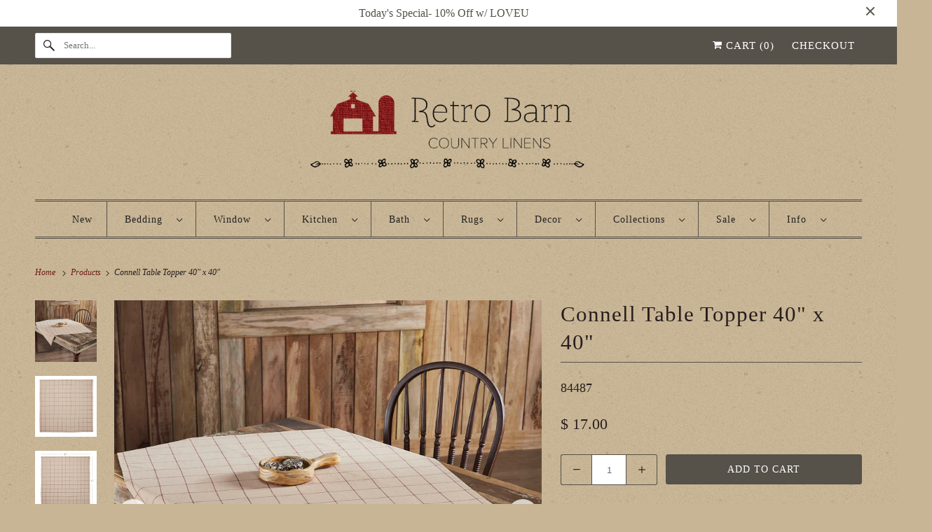

--- FILE ---
content_type: text/html; charset=utf-8
request_url: https://retrobarn.com/products/connell-table-topper
body_size: 39100
content:
<!DOCTYPE html>
<html class="no-js no-touch" lang="en">


  <head>
  <script>
    window.Store = window.Store || {};
    window.Store.id = 8107417;
  </script>
    <meta charset="utf-8">
    <meta http-equiv="cleartype" content="on">
    <meta name="robots" content="index,follow">

    
    <title>Connell Table Topper 40&quot; x 40&quot; - Retro Barn Country Linens</title>

    
      <meta name="description" content="Soft cotton blend table topper made from burgundy and khaki window pane plaid fabric. Mix and match the the Conell Patchwork Collection by VHC Brands. View the entire Connell Collection.  Material: 70% Cotton / 30% Cotton Polyester Blend Colors: Burgundy, Khaki Manufacturer Country: India Care: Machine Wash, Tumble Dry"/>
    

    

<meta name="author" content="Retro Barn Country Linens">
<meta property="og:url" content="https://retrobarn.com/products/connell-table-topper">
<meta property="og:site_name" content="Retro Barn Country Linens">




  <meta property="og:type" content="product">
  <meta property="og:title" content="Connell Table Topper 40&quot; x 40&quot;">
  
    
      <meta property="og:image" content="https://retrobarn.com/cdn/shop/files/84487-Connell-Table-Topper-40x40-detailed-image-1_600x.jpg?v=1710629305">
      <meta property="og:image:secure_url" content="https://retrobarn.com/cdn/shop/files/84487-Connell-Table-Topper-40x40-detailed-image-1_600x.jpg?v=1710629305">
      <meta property="og:image:width" content="2000">
      <meta property="og:image:height" content="2000">
      <meta property="og:image:alt" content="Connell Table Topper 40&quot; x 40&quot;">
      
    
      <meta property="og:image" content="https://retrobarn.com/cdn/shop/files/84487-Connell-Table-Topper-40x40-detailed-image-2_600x.jpg?v=1710629553">
      <meta property="og:image:secure_url" content="https://retrobarn.com/cdn/shop/files/84487-Connell-Table-Topper-40x40-detailed-image-2_600x.jpg?v=1710629553">
      <meta property="og:image:width" content="2000">
      <meta property="og:image:height" content="2000">
      <meta property="og:image:alt" content="Connell Table Topper 40&quot; x 40&quot;">
      
    
      <meta property="og:image" content="https://retrobarn.com/cdn/shop/files/31_84487_Connell_Table_Topper_40x40_Infographic1_600x.jpg?v=1710629544">
      <meta property="og:image:secure_url" content="https://retrobarn.com/cdn/shop/files/31_84487_Connell_Table_Topper_40x40_Infographic1_600x.jpg?v=1710629544">
      <meta property="og:image:width" content="2000">
      <meta property="og:image:height" content="2000">
      <meta property="og:image:alt" content="Connell Table Topper 40&quot; x 40&quot;">
      
    
  
  <meta property="product:price:amount" content="17.00">
  <meta property="product:price:currency" content="USD">



  <meta property="og:description" content="Soft cotton blend table topper made from burgundy and khaki window pane plaid fabric. Mix and match the the Conell Patchwork Collection by VHC Brands. View the entire Connell Collection.  Material: 70% Cotton / 30% Cotton Polyester Blend Colors: Burgundy, Khaki Manufacturer Country: India Care: Machine Wash, Tumble Dry">




<meta name="twitter:card" content="summary">

  <meta name="twitter:title" content="Connell Table Topper 40" x 40"">
  <meta name="twitter:description" content="Soft cotton blend table topper made from burgundy and khaki window pane plaid fabric. Mix and match the the Conell Patchwork Collection by VHC Brands. View the entire Connell Collection. 

Material: 70% Cotton / 30% Cotton Polyester Blend
Colors: Burgundy, Khaki

Manufacturer Country: India
Care: Machine Wash, Tumble Dry Low, Iron Safe
Dimensions: 40&quot; x 40&quot;

 ">
  <meta name="twitter:image:width" content="240">
  <meta name="twitter:image:height" content="240">
  <meta name="twitter:image" content="https://retrobarn.com/cdn/shop/files/84487-Connell-Table-Topper-40x40-detailed-image-1_240x.jpg?v=1710629305">
  <meta name="twitter:image:alt" content="Connell Table Topper 40&quot; x 40&quot;">



    

    

    <!-- Mobile Specific Metas -->
    <meta name="HandheldFriendly" content="True">
    <meta name="MobileOptimized" content="320">
    <meta name="viewport" content="width=device-width,initial-scale=1">
    <meta name="theme-color" content="#c8b595">

    <!-- Preconnect Domains -->
    <link rel="preconnect" href="https://cdn.shopify.com" crossorigin>
    <link rel="preconnect" href="https://fonts.shopify.com" crossorigin>
    <link rel="preconnect" href="https://monorail-edge.shopifysvc.com">

    <!-- Preload Assets -->
    <link rel="preload" href="//retrobarn.com/cdn/shop/t/67/assets/vendors.js?v=144919140039296097911736095529" as="script">
    <link rel="preload" href="//retrobarn.com/cdn/shop/t/67/assets/fancybox.css?v=30466120580444283401736095528" as="style">
    <link rel="preload" href="//retrobarn.com/cdn/shop/t/67/assets/styles.css?v=116208859868379281751747088558" as="style">
    <link rel="preload" href="//retrobarn.com/cdn/shop/t/67/assets/app.js?v=172848549468043262761736095538" as="script">

    <!-- Stylesheet for Fancybox library -->
    <link href="//retrobarn.com/cdn/shop/t/67/assets/fancybox.css?v=30466120580444283401736095528" rel="stylesheet" type="text/css" media="all" />

    <!-- Stylesheets for Responsive -->
    <link href="//retrobarn.com/cdn/shop/t/67/assets/styles.css?v=116208859868379281751747088558" rel="stylesheet" type="text/css" media="all" />

    <!-- Icons -->
    
      <link rel="shortcut icon" type="image/x-icon" href="//retrobarn.com/cdn/shop/files/barn_favicon_32_180x180.png?v=1614290953">
      <link rel="apple-touch-icon" href="//retrobarn.com/cdn/shop/files/barn_favicon_32_180x180.png?v=1614290953"/>
      <link rel="apple-touch-icon" sizes="72x72" href="//retrobarn.com/cdn/shop/files/barn_favicon_32_72x72.png?v=1614290953"/>
      <link rel="apple-touch-icon" sizes="114x114" href="//retrobarn.com/cdn/shop/files/barn_favicon_32_114x114.png?v=1614290953"/>
      <link rel="apple-touch-icon" sizes="180x180" href="//retrobarn.com/cdn/shop/files/barn_favicon_32_180x180.png?v=1614290953"/>
      <link rel="apple-touch-icon" sizes="228x228" href="//retrobarn.com/cdn/shop/files/barn_favicon_32_228x228.png?v=1614290953"/>
    
      <link rel="canonical" href="https://retrobarn.com/products/connell-table-topper"/>

    

    

    
    <script>
      window.PXUTheme = window.PXUTheme || {};
      window.PXUTheme.version = '9.1.1';
      window.PXUTheme.name = 'Responsive';
    </script>
    


    <script>
      
window.PXUTheme = window.PXUTheme || {};


window.PXUTheme.theme_settings = {};
window.PXUTheme.theme_settings.primary_locale = "true";
window.PXUTheme.theme_settings.current_locale = "en";
window.PXUTheme.theme_settings.shop_url = "/";


window.PXUTheme.theme_settings.newsletter_popup = false;
window.PXUTheme.theme_settings.newsletter_popup_days = "2";
window.PXUTheme.theme_settings.newsletter_popup_mobile = false;
window.PXUTheme.theme_settings.newsletter_popup_seconds = 12;


window.PXUTheme.theme_settings.enable_predictive_search = true;


window.PXUTheme.theme_settings.free_text = "Free";


window.PXUTheme.theme_settings.product_form_style = "dropdown";
window.PXUTheme.theme_settings.display_inventory_left = false;
window.PXUTheme.theme_settings.limit_quantity = true;
window.PXUTheme.theme_settings.inventory_threshold = 10;
window.PXUTheme.theme_settings.free_price_text = "Free";


window.PXUTheme.theme_settings.collection_swatches = false;
window.PXUTheme.theme_settings.collection_secondary_image = true;


window.PXUTheme.theme_settings.cart_action = "ajax";
window.PXUTheme.theme_settings.collection_secondary_image = true;
window.PXUTheme.theme_settings.display_tos_checkbox = false;
window.PXUTheme.theme_settings.tos_richtext = "\u003cp\u003eI Agree with the Terms \u0026 Conditions\u003c\/p\u003e";


window.PXUTheme.translation = {};


window.PXUTheme.translation.newsletter_success_text = "Thank you for joining our mailing list!";


window.PXUTheme.translation.menu = "Menu";


window.PXUTheme.translation.agree_to_terms_warning = "You must agree with the terms and conditions to checkout.";
window.PXUTheme.translation.cart_discount = "Discount";
window.PXUTheme.translation.edit_cart = "View Cart";
window.PXUTheme.translation.add_to_cart_success = "Just Added";
window.PXUTheme.translation.agree_to_terms_html = "I Agree with the Terms &amp; Conditions";
window.PXUTheme.translation.checkout = "Checkout";
window.PXUTheme.translation.or = "or";
window.PXUTheme.translation.continue_shopping = "Continue Shopping";
window.PXUTheme.translation.no_shipping_destination = "We do not ship to this destination.";
window.PXUTheme.translation.additional_rate = "There is one shipping rate available for";
window.PXUTheme.translation.additional_rate_at = "at";
window.PXUTheme.translation.additional_rates_part_1 = "There are";
window.PXUTheme.translation.additional_rates_part_2 = "shipping rates available for";
window.PXUTheme.translation.additional_rates_part_3 = "starting at";


window.PXUTheme.translation.product_add_to_cart_success = "Added";
window.PXUTheme.translation.product_add_to_cart = "Add to cart";
window.PXUTheme.translation.product_notify_form_email = "Email address";
window.PXUTheme.translation.product_notify_form_send = "Send";
window.PXUTheme.translation.items_left_count_one = "item left";
window.PXUTheme.translation.items_left_count_other = "items left";
window.PXUTheme.translation.product_sold_out = "Out of Stock";
window.PXUTheme.translation.product_unavailable = "Unavailable";
window.PXUTheme.translation.product_notify_form_success = "Thanks! We will notify you when this product becomes available!";
window.PXUTheme.translation.product_from = "from";


window.PXUTheme.currency = {};


window.PXUTheme.currency.shop_currency = "USD";
window.PXUTheme.currency.default_currency = "USD";
window.PXUTheme.currency.display_format = "money_format";
window.PXUTheme.currency.money_format = "$ {{amount}}";
window.PXUTheme.currency.money_format_no_currency = "$ {{amount}}";
window.PXUTheme.currency.money_format_currency = "$ {{amount}} USD";
window.PXUTheme.currency.native_multi_currency = false;
window.PXUTheme.currency.shipping_calculator = false;
window.PXUTheme.currency.iso_code = "USD";
window.PXUTheme.currency.symbol = "$";


window.PXUTheme.media_queries = {};
window.PXUTheme.media_queries.small = window.matchMedia( "(max-width: 480px)" );
window.PXUTheme.media_queries.medium = window.matchMedia( "(max-width: 798px)" );
window.PXUTheme.media_queries.large = window.matchMedia( "(min-width: 799px)" );
window.PXUTheme.media_queries.larger = window.matchMedia( "(min-width: 960px)" );
window.PXUTheme.media_queries.xlarge = window.matchMedia( "(min-width: 1200px)" );
window.PXUTheme.media_queries.ie10 = window.matchMedia( "all and (-ms-high-contrast: none), (-ms-high-contrast: active)" );
window.PXUTheme.media_queries.tablet = window.matchMedia( "only screen and (min-width: 799px) and (max-width: 1024px)" );


window.PXUTheme.routes = window.PXUTheme.routes || {};
window.PXUTheme.routes.root_url = "/";
window.PXUTheme.routes.search_url = "/search";
window.PXUTheme.routes.predictive_search_url = "/search/suggest";
window.PXUTheme.routes.cart_url = "/cart";
window.PXUTheme.routes.product_recommendations_url = "/recommendations/products";
    </script>

    <script>
      document.documentElement.className=document.documentElement.className.replace(/\bno-js\b/,'js');
      if(window.Shopify&&window.Shopify.designMode)document.documentElement.className+=' in-theme-editor';
      if(('ontouchstart' in window)||window.DocumentTouch&&document instanceof DocumentTouch)document.documentElement.className=document.documentElement.className.replace(/\bno-touch\b/,'has-touch');
    </script>

    <script src="//retrobarn.com/cdn/shop/t/67/assets/vendors.js?v=144919140039296097911736095529" defer></script>
    <script src="//retrobarn.com/cdn/shop/t/67/assets/app.js?v=172848549468043262761736095538" defer></script>

    <script>window.performance && window.performance.mark && window.performance.mark('shopify.content_for_header.start');</script><meta id="shopify-digital-wallet" name="shopify-digital-wallet" content="/8107417/digital_wallets/dialog">
<meta name="shopify-checkout-api-token" content="5ed9d68a0c04fa8c02d83b1fcb09328c">
<meta id="in-context-paypal-metadata" data-shop-id="8107417" data-venmo-supported="false" data-environment="production" data-locale="en_US" data-paypal-v4="true" data-currency="USD">
<link rel="alternate" type="application/json+oembed" href="https://retrobarn.com/products/connell-table-topper.oembed">
<script async="async" src="/checkouts/internal/preloads.js?locale=en-US"></script>
<link rel="preconnect" href="https://shop.app" crossorigin="anonymous">
<script async="async" src="https://shop.app/checkouts/internal/preloads.js?locale=en-US&shop_id=8107417" crossorigin="anonymous"></script>
<script id="apple-pay-shop-capabilities" type="application/json">{"shopId":8107417,"countryCode":"US","currencyCode":"USD","merchantCapabilities":["supports3DS"],"merchantId":"gid:\/\/shopify\/Shop\/8107417","merchantName":"Retro Barn Country Linens","requiredBillingContactFields":["postalAddress","email","phone"],"requiredShippingContactFields":["postalAddress","email","phone"],"shippingType":"shipping","supportedNetworks":["visa","masterCard","amex","discover","elo","jcb"],"total":{"type":"pending","label":"Retro Barn Country Linens","amount":"1.00"},"shopifyPaymentsEnabled":true,"supportsSubscriptions":true}</script>
<script id="shopify-features" type="application/json">{"accessToken":"5ed9d68a0c04fa8c02d83b1fcb09328c","betas":["rich-media-storefront-analytics"],"domain":"retrobarn.com","predictiveSearch":true,"shopId":8107417,"locale":"en"}</script>
<script>var Shopify = Shopify || {};
Shopify.shop = "retro-barn.myshopify.com";
Shopify.locale = "en";
Shopify.currency = {"active":"USD","rate":"1.0"};
Shopify.country = "US";
Shopify.theme = {"name":"Responsive","id":131407446077,"schema_name":"Responsive","schema_version":"9.1.1","theme_store_id":304,"role":"main"};
Shopify.theme.handle = "null";
Shopify.theme.style = {"id":null,"handle":null};
Shopify.cdnHost = "retrobarn.com/cdn";
Shopify.routes = Shopify.routes || {};
Shopify.routes.root = "/";</script>
<script type="module">!function(o){(o.Shopify=o.Shopify||{}).modules=!0}(window);</script>
<script>!function(o){function n(){var o=[];function n(){o.push(Array.prototype.slice.apply(arguments))}return n.q=o,n}var t=o.Shopify=o.Shopify||{};t.loadFeatures=n(),t.autoloadFeatures=n()}(window);</script>
<script>
  window.ShopifyPay = window.ShopifyPay || {};
  window.ShopifyPay.apiHost = "shop.app\/pay";
  window.ShopifyPay.redirectState = null;
</script>
<script id="shop-js-analytics" type="application/json">{"pageType":"product"}</script>
<script defer="defer" async type="module" src="//retrobarn.com/cdn/shopifycloud/shop-js/modules/v2/client.init-shop-cart-sync_BN7fPSNr.en.esm.js"></script>
<script defer="defer" async type="module" src="//retrobarn.com/cdn/shopifycloud/shop-js/modules/v2/chunk.common_Cbph3Kss.esm.js"></script>
<script defer="defer" async type="module" src="//retrobarn.com/cdn/shopifycloud/shop-js/modules/v2/chunk.modal_DKumMAJ1.esm.js"></script>
<script type="module">
  await import("//retrobarn.com/cdn/shopifycloud/shop-js/modules/v2/client.init-shop-cart-sync_BN7fPSNr.en.esm.js");
await import("//retrobarn.com/cdn/shopifycloud/shop-js/modules/v2/chunk.common_Cbph3Kss.esm.js");
await import("//retrobarn.com/cdn/shopifycloud/shop-js/modules/v2/chunk.modal_DKumMAJ1.esm.js");

  window.Shopify.SignInWithShop?.initShopCartSync?.({"fedCMEnabled":true,"windoidEnabled":true});

</script>
<script>
  window.Shopify = window.Shopify || {};
  if (!window.Shopify.featureAssets) window.Shopify.featureAssets = {};
  window.Shopify.featureAssets['shop-js'] = {"shop-cart-sync":["modules/v2/client.shop-cart-sync_CJVUk8Jm.en.esm.js","modules/v2/chunk.common_Cbph3Kss.esm.js","modules/v2/chunk.modal_DKumMAJ1.esm.js"],"init-fed-cm":["modules/v2/client.init-fed-cm_7Fvt41F4.en.esm.js","modules/v2/chunk.common_Cbph3Kss.esm.js","modules/v2/chunk.modal_DKumMAJ1.esm.js"],"init-shop-email-lookup-coordinator":["modules/v2/client.init-shop-email-lookup-coordinator_Cc088_bR.en.esm.js","modules/v2/chunk.common_Cbph3Kss.esm.js","modules/v2/chunk.modal_DKumMAJ1.esm.js"],"init-windoid":["modules/v2/client.init-windoid_hPopwJRj.en.esm.js","modules/v2/chunk.common_Cbph3Kss.esm.js","modules/v2/chunk.modal_DKumMAJ1.esm.js"],"shop-button":["modules/v2/client.shop-button_B0jaPSNF.en.esm.js","modules/v2/chunk.common_Cbph3Kss.esm.js","modules/v2/chunk.modal_DKumMAJ1.esm.js"],"shop-cash-offers":["modules/v2/client.shop-cash-offers_DPIskqss.en.esm.js","modules/v2/chunk.common_Cbph3Kss.esm.js","modules/v2/chunk.modal_DKumMAJ1.esm.js"],"shop-toast-manager":["modules/v2/client.shop-toast-manager_CK7RT69O.en.esm.js","modules/v2/chunk.common_Cbph3Kss.esm.js","modules/v2/chunk.modal_DKumMAJ1.esm.js"],"init-shop-cart-sync":["modules/v2/client.init-shop-cart-sync_BN7fPSNr.en.esm.js","modules/v2/chunk.common_Cbph3Kss.esm.js","modules/v2/chunk.modal_DKumMAJ1.esm.js"],"init-customer-accounts-sign-up":["modules/v2/client.init-customer-accounts-sign-up_CfPf4CXf.en.esm.js","modules/v2/client.shop-login-button_DeIztwXF.en.esm.js","modules/v2/chunk.common_Cbph3Kss.esm.js","modules/v2/chunk.modal_DKumMAJ1.esm.js"],"pay-button":["modules/v2/client.pay-button_CgIwFSYN.en.esm.js","modules/v2/chunk.common_Cbph3Kss.esm.js","modules/v2/chunk.modal_DKumMAJ1.esm.js"],"init-customer-accounts":["modules/v2/client.init-customer-accounts_DQ3x16JI.en.esm.js","modules/v2/client.shop-login-button_DeIztwXF.en.esm.js","modules/v2/chunk.common_Cbph3Kss.esm.js","modules/v2/chunk.modal_DKumMAJ1.esm.js"],"avatar":["modules/v2/client.avatar_BTnouDA3.en.esm.js"],"init-shop-for-new-customer-accounts":["modules/v2/client.init-shop-for-new-customer-accounts_CsZy_esa.en.esm.js","modules/v2/client.shop-login-button_DeIztwXF.en.esm.js","modules/v2/chunk.common_Cbph3Kss.esm.js","modules/v2/chunk.modal_DKumMAJ1.esm.js"],"shop-follow-button":["modules/v2/client.shop-follow-button_BRMJjgGd.en.esm.js","modules/v2/chunk.common_Cbph3Kss.esm.js","modules/v2/chunk.modal_DKumMAJ1.esm.js"],"checkout-modal":["modules/v2/client.checkout-modal_B9Drz_yf.en.esm.js","modules/v2/chunk.common_Cbph3Kss.esm.js","modules/v2/chunk.modal_DKumMAJ1.esm.js"],"shop-login-button":["modules/v2/client.shop-login-button_DeIztwXF.en.esm.js","modules/v2/chunk.common_Cbph3Kss.esm.js","modules/v2/chunk.modal_DKumMAJ1.esm.js"],"lead-capture":["modules/v2/client.lead-capture_DXYzFM3R.en.esm.js","modules/v2/chunk.common_Cbph3Kss.esm.js","modules/v2/chunk.modal_DKumMAJ1.esm.js"],"shop-login":["modules/v2/client.shop-login_CA5pJqmO.en.esm.js","modules/v2/chunk.common_Cbph3Kss.esm.js","modules/v2/chunk.modal_DKumMAJ1.esm.js"],"payment-terms":["modules/v2/client.payment-terms_BxzfvcZJ.en.esm.js","modules/v2/chunk.common_Cbph3Kss.esm.js","modules/v2/chunk.modal_DKumMAJ1.esm.js"]};
</script>
<script>(function() {
  var isLoaded = false;
  function asyncLoad() {
    if (isLoaded) return;
    isLoaded = true;
    var urls = ["https:\/\/load.csell.co\/assets\/js\/cross-sell.js?shop=retro-barn.myshopify.com","\/\/d1liekpayvooaz.cloudfront.net\/apps\/customizery\/customizery.js?shop=retro-barn.myshopify.com","\/\/www.powr.io\/powr.js?powr-token=retro-barn.myshopify.com\u0026external-type=shopify\u0026shop=retro-barn.myshopify.com","https:\/\/load.csell.co\/assets\/v2\/js\/core\/xsell.js?shop=retro-barn.myshopify.com","https:\/\/sales.saio.io\/timer_scripts?shop=retro-barn.myshopify.com","\/\/backinstock.useamp.com\/widget\/3875_1767153265.js?category=bis\u0026v=6\u0026shop=retro-barn.myshopify.com","https:\/\/a.mailmunch.co\/widgets\/site-163958-6208b7432eca31e1d8823fe620443343d5d8e98b.js?shop=retro-barn.myshopify.com"];
    for (var i = 0; i < urls.length; i++) {
      var s = document.createElement('script');
      s.type = 'text/javascript';
      s.async = true;
      s.src = urls[i];
      var x = document.getElementsByTagName('script')[0];
      x.parentNode.insertBefore(s, x);
    }
  };
  if(window.attachEvent) {
    window.attachEvent('onload', asyncLoad);
  } else {
    window.addEventListener('load', asyncLoad, false);
  }
})();</script>
<script id="__st">var __st={"a":8107417,"offset":-21600,"reqid":"80f54dc7-735c-4f0b-b98d-c0c373d04074-1770101553","pageurl":"retrobarn.com\/products\/connell-table-topper","u":"3ed9f9e92c1a","p":"product","rtyp":"product","rid":7250470961213};</script>
<script>window.ShopifyPaypalV4VisibilityTracking = true;</script>
<script id="captcha-bootstrap">!function(){'use strict';const t='contact',e='account',n='new_comment',o=[[t,t],['blogs',n],['comments',n],[t,'customer']],c=[[e,'customer_login'],[e,'guest_login'],[e,'recover_customer_password'],[e,'create_customer']],r=t=>t.map((([t,e])=>`form[action*='/${t}']:not([data-nocaptcha='true']) input[name='form_type'][value='${e}']`)).join(','),a=t=>()=>t?[...document.querySelectorAll(t)].map((t=>t.form)):[];function s(){const t=[...o],e=r(t);return a(e)}const i='password',u='form_key',d=['recaptcha-v3-token','g-recaptcha-response','h-captcha-response',i],f=()=>{try{return window.sessionStorage}catch{return}},m='__shopify_v',_=t=>t.elements[u];function p(t,e,n=!1){try{const o=window.sessionStorage,c=JSON.parse(o.getItem(e)),{data:r}=function(t){const{data:e,action:n}=t;return t[m]||n?{data:e,action:n}:{data:t,action:n}}(c);for(const[e,n]of Object.entries(r))t.elements[e]&&(t.elements[e].value=n);n&&o.removeItem(e)}catch(o){console.error('form repopulation failed',{error:o})}}const l='form_type',E='cptcha';function T(t){t.dataset[E]=!0}const w=window,h=w.document,L='Shopify',v='ce_forms',y='captcha';let A=!1;((t,e)=>{const n=(g='f06e6c50-85a8-45c8-87d0-21a2b65856fe',I='https://cdn.shopify.com/shopifycloud/storefront-forms-hcaptcha/ce_storefront_forms_captcha_hcaptcha.v1.5.2.iife.js',D={infoText:'Protected by hCaptcha',privacyText:'Privacy',termsText:'Terms'},(t,e,n)=>{const o=w[L][v],c=o.bindForm;if(c)return c(t,g,e,D).then(n);var r;o.q.push([[t,g,e,D],n]),r=I,A||(h.body.append(Object.assign(h.createElement('script'),{id:'captcha-provider',async:!0,src:r})),A=!0)});var g,I,D;w[L]=w[L]||{},w[L][v]=w[L][v]||{},w[L][v].q=[],w[L][y]=w[L][y]||{},w[L][y].protect=function(t,e){n(t,void 0,e),T(t)},Object.freeze(w[L][y]),function(t,e,n,w,h,L){const[v,y,A,g]=function(t,e,n){const i=e?o:[],u=t?c:[],d=[...i,...u],f=r(d),m=r(i),_=r(d.filter((([t,e])=>n.includes(e))));return[a(f),a(m),a(_),s()]}(w,h,L),I=t=>{const e=t.target;return e instanceof HTMLFormElement?e:e&&e.form},D=t=>v().includes(t);t.addEventListener('submit',(t=>{const e=I(t);if(!e)return;const n=D(e)&&!e.dataset.hcaptchaBound&&!e.dataset.recaptchaBound,o=_(e),c=g().includes(e)&&(!o||!o.value);(n||c)&&t.preventDefault(),c&&!n&&(function(t){try{if(!f())return;!function(t){const e=f();if(!e)return;const n=_(t);if(!n)return;const o=n.value;o&&e.removeItem(o)}(t);const e=Array.from(Array(32),(()=>Math.random().toString(36)[2])).join('');!function(t,e){_(t)||t.append(Object.assign(document.createElement('input'),{type:'hidden',name:u})),t.elements[u].value=e}(t,e),function(t,e){const n=f();if(!n)return;const o=[...t.querySelectorAll(`input[type='${i}']`)].map((({name:t})=>t)),c=[...d,...o],r={};for(const[a,s]of new FormData(t).entries())c.includes(a)||(r[a]=s);n.setItem(e,JSON.stringify({[m]:1,action:t.action,data:r}))}(t,e)}catch(e){console.error('failed to persist form',e)}}(e),e.submit())}));const S=(t,e)=>{t&&!t.dataset[E]&&(n(t,e.some((e=>e===t))),T(t))};for(const o of['focusin','change'])t.addEventListener(o,(t=>{const e=I(t);D(e)&&S(e,y())}));const B=e.get('form_key'),M=e.get(l),P=B&&M;t.addEventListener('DOMContentLoaded',(()=>{const t=y();if(P)for(const e of t)e.elements[l].value===M&&p(e,B);[...new Set([...A(),...v().filter((t=>'true'===t.dataset.shopifyCaptcha))])].forEach((e=>S(e,t)))}))}(h,new URLSearchParams(w.location.search),n,t,e,['guest_login'])})(!0,!0)}();</script>
<script integrity="sha256-4kQ18oKyAcykRKYeNunJcIwy7WH5gtpwJnB7kiuLZ1E=" data-source-attribution="shopify.loadfeatures" defer="defer" src="//retrobarn.com/cdn/shopifycloud/storefront/assets/storefront/load_feature-a0a9edcb.js" crossorigin="anonymous"></script>
<script crossorigin="anonymous" defer="defer" src="//retrobarn.com/cdn/shopifycloud/storefront/assets/shopify_pay/storefront-65b4c6d7.js?v=20250812"></script>
<script data-source-attribution="shopify.dynamic_checkout.dynamic.init">var Shopify=Shopify||{};Shopify.PaymentButton=Shopify.PaymentButton||{isStorefrontPortableWallets:!0,init:function(){window.Shopify.PaymentButton.init=function(){};var t=document.createElement("script");t.src="https://retrobarn.com/cdn/shopifycloud/portable-wallets/latest/portable-wallets.en.js",t.type="module",document.head.appendChild(t)}};
</script>
<script data-source-attribution="shopify.dynamic_checkout.buyer_consent">
  function portableWalletsHideBuyerConsent(e){var t=document.getElementById("shopify-buyer-consent"),n=document.getElementById("shopify-subscription-policy-button");t&&n&&(t.classList.add("hidden"),t.setAttribute("aria-hidden","true"),n.removeEventListener("click",e))}function portableWalletsShowBuyerConsent(e){var t=document.getElementById("shopify-buyer-consent"),n=document.getElementById("shopify-subscription-policy-button");t&&n&&(t.classList.remove("hidden"),t.removeAttribute("aria-hidden"),n.addEventListener("click",e))}window.Shopify?.PaymentButton&&(window.Shopify.PaymentButton.hideBuyerConsent=portableWalletsHideBuyerConsent,window.Shopify.PaymentButton.showBuyerConsent=portableWalletsShowBuyerConsent);
</script>
<script data-source-attribution="shopify.dynamic_checkout.cart.bootstrap">document.addEventListener("DOMContentLoaded",(function(){function t(){return document.querySelector("shopify-accelerated-checkout-cart, shopify-accelerated-checkout")}if(t())Shopify.PaymentButton.init();else{new MutationObserver((function(e,n){t()&&(Shopify.PaymentButton.init(),n.disconnect())})).observe(document.body,{childList:!0,subtree:!0})}}));
</script>
<link id="shopify-accelerated-checkout-styles" rel="stylesheet" media="screen" href="https://retrobarn.com/cdn/shopifycloud/portable-wallets/latest/accelerated-checkout-backwards-compat.css" crossorigin="anonymous">
<style id="shopify-accelerated-checkout-cart">
        #shopify-buyer-consent {
  margin-top: 1em;
  display: inline-block;
  width: 100%;
}

#shopify-buyer-consent.hidden {
  display: none;
}

#shopify-subscription-policy-button {
  background: none;
  border: none;
  padding: 0;
  text-decoration: underline;
  font-size: inherit;
  cursor: pointer;
}

#shopify-subscription-policy-button::before {
  box-shadow: none;
}

      </style>

<script>window.performance && window.performance.mark && window.performance.mark('shopify.content_for_header.end');</script>

    <noscript>
      <style>
        .slides > li:first-child {display: block;}
        .image__fallback {
          width: 100vw;
          display: block !important;
          max-width: 100vw !important;
          margin-bottom: 0;
        }
        .no-js-only {
          display: inherit !important;
        }
        .icon-cart.cart-button {
          display: none;
        }
        .lazyload {
          opacity: 1;
          -webkit-filter: blur(0);
          filter: blur(0);
        }
        .animate_right,
        .animate_left,
        .animate_up,
        .animate_down {
          opacity: 1;
        }
        .product_section .product_form {
          opacity: 1;
        }
        .multi_select,
        form .select {
          display: block !important;
        }
        .swatch_options {
          display: none;
        }
        .image-element__wrap {
          display: none;
        }
      </style>
    </noscript>

  <!-- BEGIN app block: shopify://apps/sami-product-labels/blocks/app-embed-block/b9b44663-5d51-4be1-8104-faedd68da8c5 --><script type="text/javascript">
  window.Samita = window.Samita || {};
  Samita.ProductLabels = Samita.ProductLabels || {};
  Samita.ProductLabels.locale  = {"shop_locale":{"locale":"en","enabled":true,"primary":true,"published":true}};
  Samita.ProductLabels.page = {title : document.title.replaceAll('"', "'"), href : window.location.href, type: "product", page_id: ""};
  Samita.ProductLabels.dataShop = Samita.ProductLabels.dataShop || {};Samita.ProductLabels.dataShop = {"install":1,"configuration":{"money_format":"$ {{amount}}"},"pricing":{"plan":"FREE","features":{"chose_product_form_collections_tag":true,"design_custom_unlimited_position":true,"design_countdown_timer_label_badge":true,"design_text_hover_label_badge":true,"label_display_product_page_first_image":true,"choose_product_variants":true,"choose_country_restriction":false,"conditions_specific_products":-1,"conditions_include_exclude_product_tag":true,"conditions_inventory_status":true,"conditions_sale_products":true,"conditions_customer_tag":true,"conditions_products_created_published":true,"conditions_set_visibility_date_time":true,"conditions_work_with_metafields":true,"images_samples":{"collections":["free_labels","custom","suggestions_for_you","all"]},"badges_labels_conditions":{"fields":["ALL","PRODUCTS","TITLE","TYPE","VENDOR","VARIANT_PRICE","COMPARE_PRICE","SALE_PRICE","OPTION","TAG","WEIGHT","CREATE","PUBLISH","METAFIELD","VARIANT_METAFIELD","INVENTORY","VARIANT_INVENTORY","VARIANTS","COLLECTIONS","CUSTOMER","CUSTOMER_TAG","CUSTOMER_ORDER_COUNT","CUSTOMER_TOTAL_SPENT","CUSTOMER_PURCHASE","CUSTOMER_COMPANY_NAME","PAGE","LANGUAGE","COUNTRY"]},"create_image_ai_generated":true}},"settings":{"notUseSearchFileApp":false,"general":{"maximum_condition":"3"},"watermark":true,"translations":[],"image_creations":[]},"url":"retro-barn.myshopify.com","base_app_url":"https://label.samita.io/","app_url":"https://d3g7uyxz2n998u.cloudfront.net/","storefront_access_token":"af8fe3862f28517d2bb0e0673d67c892"};Samita.ProductLabels.dataShop.configuration.money_format = "$ {{amount}}";if (typeof Shopify!= "undefined" && Shopify?.theme?.role != "main") {Samita.ProductLabels.dataShop.settings.notUseSearchFileApp = false;}
  Samita.ProductLabels.theme_id =null;
  Samita.ProductLabels.products = Samita.ProductLabels.products || [];Samita.ProductLabels.product ={"id":7250470961213,"title":"Connell Table Topper 40\" x 40\"","handle":"connell-table-topper","description":"\u003cp\u003eSoft cotton blend table topper made from burgundy and khaki window pane plaid fabric. Mix and match the the Conell Patchwork Collection by VHC Brands. \u003ca title=\"View the entire Connell Collection.\" href=\"https:\/\/retrobarn.com\/collections\/connell-vhc\" data-mce-fragment=\"1\" data-mce-href=\"https:\/\/retrobarn.com\/collections\/connell-vhc\"\u003eView the entire Connell Collection\u003c\/a\u003e. \u003c\/p\u003e\n\u003cul\u003e\n\u003cli\u003eMaterial: 70% Cotton \/ 30% Cotton Polyester Blend\u003c\/li\u003e\n\u003cli\u003eColors: Burgundy, Khaki\u003cbr\u003e\n\u003c\/li\u003e\n\u003cli\u003eManufacturer Country: India\u003c\/li\u003e\n\u003cli\u003eCare: Machine Wash, Tumble Dry Low, Iron Safe\u003c\/li\u003e\n\u003cli\u003eDimensions: 40\" x 40\"\u003c\/li\u003e\n\u003c\/ul\u003e\n\u003cp\u003e \u003c\/p\u003e","published_at":"2024-03-16T17:51:44-05:00","created_at":"2024-03-16T17:46:44-05:00","vendor":"VHC Brands","type":"Tablecloths","tags":["active"],"price":1700,"price_min":1700,"price_max":1700,"available":true,"price_varies":false,"compare_at_price":null,"compare_at_price_min":0,"compare_at_price_max":0,"compare_at_price_varies":false,"variants":[{"id":41097404088381,"title":"Default Title","option1":"Default Title","option2":null,"option3":null,"sku":"84487","requires_shipping":true,"taxable":true,"featured_image":null,"available":true,"name":"Connell Table Topper 40\" x 40\"","public_title":null,"options":["Default Title"],"price":1700,"weight":0,"compare_at_price":null,"inventory_quantity":36,"inventory_management":"shopify","inventory_policy":"deny","barcode":"840233925486","requires_selling_plan":false,"selling_plan_allocations":[]}],"images":["\/\/retrobarn.com\/cdn\/shop\/files\/84487-Connell-Table-Topper-40x40-detailed-image-1.jpg?v=1710629305","\/\/retrobarn.com\/cdn\/shop\/files\/84487-Connell-Table-Topper-40x40-detailed-image-2.jpg?v=1710629553","\/\/retrobarn.com\/cdn\/shop\/files\/31_84487_Connell_Table_Topper_40x40_Infographic1.jpg?v=1710629544"],"featured_image":"\/\/retrobarn.com\/cdn\/shop\/files\/84487-Connell-Table-Topper-40x40-detailed-image-1.jpg?v=1710629305","options":["Title"],"media":[{"alt":"Connell Table Topper 40\" x 40\"","id":24013630898237,"position":1,"preview_image":{"aspect_ratio":1.0,"height":2000,"width":2000,"src":"\/\/retrobarn.com\/cdn\/shop\/files\/84487-Connell-Table-Topper-40x40-detailed-image-1.jpg?v=1710629305"},"aspect_ratio":1.0,"height":2000,"media_type":"image","src":"\/\/retrobarn.com\/cdn\/shop\/files\/84487-Connell-Table-Topper-40x40-detailed-image-1.jpg?v=1710629305","width":2000},{"alt":"Connell Table Topper 40\" x 40\"","id":24013637320765,"position":2,"preview_image":{"aspect_ratio":1.0,"height":2000,"width":2000,"src":"\/\/retrobarn.com\/cdn\/shop\/files\/84487-Connell-Table-Topper-40x40-detailed-image-2.jpg?v=1710629553"},"aspect_ratio":1.0,"height":2000,"media_type":"image","src":"\/\/retrobarn.com\/cdn\/shop\/files\/84487-Connell-Table-Topper-40x40-detailed-image-2.jpg?v=1710629553","width":2000},{"alt":"Connell Table Topper 40\" x 40\"","id":24013637681213,"position":3,"preview_image":{"aspect_ratio":1.0,"height":2000,"width":2000,"src":"\/\/retrobarn.com\/cdn\/shop\/files\/31_84487_Connell_Table_Topper_40x40_Infographic1.jpg?v=1710629544"},"aspect_ratio":1.0,"height":2000,"media_type":"image","src":"\/\/retrobarn.com\/cdn\/shop\/files\/31_84487_Connell_Table_Topper_40x40_Infographic1.jpg?v=1710629544","width":2000}],"requires_selling_plan":false,"selling_plan_groups":[],"content":"\u003cp\u003eSoft cotton blend table topper made from burgundy and khaki window pane plaid fabric. Mix and match the the Conell Patchwork Collection by VHC Brands. \u003ca title=\"View the entire Connell Collection.\" href=\"https:\/\/retrobarn.com\/collections\/connell-vhc\" data-mce-fragment=\"1\" data-mce-href=\"https:\/\/retrobarn.com\/collections\/connell-vhc\"\u003eView the entire Connell Collection\u003c\/a\u003e. \u003c\/p\u003e\n\u003cul\u003e\n\u003cli\u003eMaterial: 70% Cotton \/ 30% Cotton Polyester Blend\u003c\/li\u003e\n\u003cli\u003eColors: Burgundy, Khaki\u003cbr\u003e\n\u003c\/li\u003e\n\u003cli\u003eManufacturer Country: India\u003c\/li\u003e\n\u003cli\u003eCare: Machine Wash, Tumble Dry Low, Iron Safe\u003c\/li\u003e\n\u003cli\u003eDimensions: 40\" x 40\"\u003c\/li\u003e\n\u003c\/ul\u003e\n\u003cp\u003e \u003c\/p\u003e"};
    Samita.ProductLabels.product.collections =[280514134077,418676426,135958003773,271528362045,292376182845,160444514365,48240961,160048185405];
    Samita.ProductLabels.product.metafields = {};
    Samita.ProductLabels.product.variants = [{
          "id":41097404088381,
          "title":"Default Title",
          "name":null,
          "compare_at_price":null,
          "price":1700,
          "available":true,
          "weight":0,
          "sku":"84487",
          "inventory_quantity":38,
          "metafields":{}
        }];if (typeof Shopify!= "undefined" && Shopify?.theme?.id == 131407446077) {Samita.ProductLabels.themeInfo = {"id":131407446077,"name":"Responsive","role":"main","theme_store_id":304,"theme_name":"Responsive","theme_version":"9.1.1"};}if (typeof Shopify!= "undefined" && Shopify?.theme?.id == 131407446077) {Samita.ProductLabels.theme = {"selectors":{"product":{"elementSelectors":[".product-top",".Product",".product-detail",".product-page-container","#ProductSection-product-template","#shopify-section-product-template",".product:not(.featured-product,.slick-slide)",".product-main",".grid:not(.product-grid,.sf-grid,.featured-product)",".grid.product-single","#__pf",".gfqv-product-wrapper",".ga-product",".t4s-container",".gCartItem, .flexRow.noGutter, .cart__row, .line-item, .cart-item, .cart-row, .CartItem, .cart-line-item, .cart-table tbody tr, .container-indent table tbody tr"],"elementNotSelectors":[".mini-cart__recommendations-list"],"notShowCustomBlocks":".variant-swatch__item,.swatch-element,.fera-productReviews-review,share-button,.hdt-variant-picker,.col-story-block,.lightly-spaced-row","link":"[samitaPL-product-link], h3[data-href*=\"/products/\"], div[data-href*=\"/products/\"], a[data-href*=\"/products/\"], a.product-block__link[href*=\"/products/\"], a.indiv-product__link[href*=\"/products/\"], a.thumbnail__link[href*=\"/products/\"], a.product-item__link[href*=\"/products/\"], a.product-card__link[href*=\"/products/\"], a.product-card-link[href*=\"/products/\"], a.product-block__image__link[href*=\"/products/\"], a.stretched-link[href*=\"/products/\"], a.grid-product__link[href*=\"/products/\"], a.product-grid-item--link[href*=\"/products/\"], a.product-link[href*=\"/products/\"], a.product__link[href*=\"/products/\"], a.full-unstyled-link[href*=\"/products/\"], a.grid-item__link[href*=\"/products/\"], a.grid-product__link[href*=\"/products/\"], a[data-product-page-link][href*=\"/products/\"], a[href*=\"/products/\"]:not(.logo-bar__link,.ButtonGroup__Item.Button,.menu-promotion__link,.site-nav__link,.mobile-nav__link,.hero__sidebyside-image-link,.announcement-link,.breadcrumbs-list__link,.single-level-link,.d-none,.icon-twitter,.icon-facebook,.icon-pinterest,#btn,.list-menu__item.link.link--tex,.btnProductQuickview,.index-banner-slides-each,.global-banner-switch,.sub-nav-item-link,.announcement-bar__link,.Carousel__Cell,.Heading,.facebook,.twitter,.pinterest,.loyalty-redeem-product-title,.breadcrumbs__link,.btn-slide,.h2m-menu-item-inner--sub,.glink,.announcement-bar__link,.ts-link,.hero__slide-link)","signal":"[data-product-handle], [data-product-id]","notSignal":":not([data-section-id=\"product-recommendations\"],[data-section-type=\"product-recommendations\"],#product-area,#looxReviews)","priceSelectors":[".product-option .cvc-money","#ProductPrice-product-template",".product-block--price",".price-list","#ProductPrice",".product-price",".product__price—reg","#productPrice-product-template",".product__current-price",".product-thumb-caption-price-current",".product-item-caption-price-current",".grid-product__price,.product__price","span.price","span.product-price",".productitem--price",".product-pricing","div.price","span.money",".product-item__price",".product-list-item-price","p.price",".product-meta__prices","div.product-price","span#price",".price.money","h3.price","a.price",".price-area",".product-item-price",".pricearea",".collectionGrid .collectionBlock-info > p","#ComparePrice",".product--price-wrapper",".product-page--price-wrapper",".color--shop-accent.font-size--s.t--meta.f--main",".ComparePrice",".ProductPrice",".prodThumb .title span:last-child",".price",".product-single__price-product-template",".product-info-price",".price-money",".prod-price","#price-field",".product-grid--price",".prices,.pricing","#product-price",".money-styling",".compare-at-price",".product-item--price",".card__price",".product-card__price",".product-price__price",".product-item__price-wrapper",".product-single__price",".grid-product__price-wrap","a.grid-link p.grid-link__meta",".product__prices","#comparePrice-product-template","dl[class*=\"price\"]","div[class*=\"price\"]",".gl-card-pricing",".ga-product_price-container"],"titleSelectors":[".prod-title",".product-block--title",".product-info__title",".product-thumbnail__title",".product-card__title","div.product__title",".card__heading.h5",".cart-item__name.h4",".spf-product-card__title.h4",".gl-card-title",".ga-product_title"],"imageSelectors":["img.rimage__image",".grid_img",".imgWrapper > img",".gitem-img",".card__media img",".image__inner img",".snize-thumbnail",".zoomImg",".spf-product-card__image",".boost-pfs-filter-product-item-main-image",".pwzrswiper-slide > img",".product__image-wrapper img",".grid__image-ratio",".product__media img",".AspectRatio > img",".product__media img",".rimage-wrapper > img",".ProductItem__Image",".img-wrapper img",".aspect-ratio img",".product-card__image-wrapper > .product-card__image",".ga-products_image img",".image__container",".image-wrap .grid-product__image",".boost-sd__product-image img",".box-ratio > img",".image-cell img.card__image","img[src*=\"cdn.shopify.com\"][src*=\"/products/\"]","img[srcset*=\"cdn.shopify.com\"][srcset*=\"/products/\"]","img[data-srcset*=\"cdn.shopify.com\"][data-srcset*=\"/products/\"]","img[data-src*=\"cdn.shopify.com\"][data-src*=\"/products/\"]","img[data-srcset*=\"cdn.shopify.com\"][data-srcset*=\"/products/\"]","img[srcset*=\"cdn.shopify.com\"][src*=\"no-image\"]",".product-card__image > img",".product-image-main .image-wrap",".grid-product__image",".media > img","img[srcset*=\"cdn/shop/products/\"]","[data-bgset*=\"cdn.shopify.com\"][data-bgset*=\"/products/\"] > [data-bgset*=\"cdn.shopify.com\"][data-bgset*=\"/products/\"]","[data-bgset*=\"cdn.shopify.com\"][data-bgset*=\"/products/\"]","img[src*=\"cdn.shopify.com\"][src*=\"no-image\"]","img[src*=\"cdn/shop/products/\"]",".ga-product_image",".gfqv-product-image"],"media":".card__inner,.spf-product-card__inner","soldOutBadge":".tag.tag--rectangle, .grid-product__tag--sold-out, on-sale-badge","paymentButton":".shopify-payment-button, .product-form--smart-payment-buttons, .lh-wrap-buynow, .wx-checkout-btn","formSelectors":["form.product-form","form.product__form-buttons","form.product_form",".main-product-form","form.t4s-form__product",".product-single__form",".shopify-product-form","#shopify-section-product-template form[action*=\"/cart/add\"]","form[action*=\"/cart/add\"]:not(.form-card)",".ga-products-table li.ga-product",".pf-product-form"],"variantActivator":".product__swatches [data-swatch-option], .product__swatches .swatch--color, .swatch-view-item, variant-radios input, .swatch__container .swatch__option, .gf_swatches .gf_swatch, .product-form__controls-group-options select, ul.clickyboxes li, .pf-variant-select, ul.swatches-select li, .product-options__value, .form-check-swatch, button.btn.swatch select.product__variant, .pf-container a, button.variant.option, ul.js-product__variant--container li, .variant-input, .product-variant > ul > li  ,.input--dropdown, .HorizontalList > li, .product-single__swatch__item, .globo-swatch-list ul.value > .select-option, .form-swatch-item, .selector-wrapper select, select.pf-input, ul.swatches-select > li.nt-swatch.swatch_pr_item, ul.gfqv-swatch-values > li, .lh-swatch-select, .swatch-image, .variant-image-swatch, #option-size, .selector-wrapper .replaced, .regular-select-content > .regular-select-item, .radios--input, ul.swatch-view > li > .swatch-selector ,.single-option-selector, .swatch-element input, [data-product-option], .single-option-selector__radio, [data-index^=\"option\"], .SizeSwatchList input, .swatch-panda input[type=radio], .swatch input, .swatch-element input[type=radio], select[id*=\"product-select-\"], select[id|=\"product-select-option\"], [id|=\"productSelect-product\"], [id|=\"ProductSelect-option\"],select[id|=\"product-variants-option\"],select[id|=\"sca-qv-product-selected-option\"],select[id*=\"product-variants-\"],select[id|=\"product-selectors-option\"],select[id|=\"variant-listbox-option\"],select[id|=\"id-option\"],select[id|=\"SingleOptionSelector\"], .variant-input-wrap input, [data-action=\"select-value\"]","variant":".variant-selection__variants, .formVariantId, .product-variant-id, .product-form__variants, .ga-product_variant_select, select[name=\"id\"], input[name=\"id\"], .qview-variants > select, select[name=\"id[]\"]","variantIdByAttribute":"swatch-current-variant","quantity":".gInputElement, [name=\"qty\"], [name=\"quantity\"]","quantityWrapper":"#Quantity, input.quantity-selector.quantity-input, [data-quantity-input-wrapper], .product-form__quantity-selector, .product-form__item--quantity, .ProductForm__QuantitySelector, .quantity-product-template, .product-qty, .qty-selection, .product__quantity, .js-qty__num","productAddToCartBtnSelectors":[".product-form__cart-submit",".add-to-cart-btn",".product__add-to-cart-button","#AddToCart--product-template","#addToCart","#AddToCart-product-template","#AddToCart",".add_to_cart",".product-form--atc-button","#AddToCart-product",".AddtoCart","button.btn-addtocart",".product-submit","[name=\"add\"]","[type=\"submit\"]",".product-form__add-button",".product-form--add-to-cart",".btn--add-to-cart",".button-cart",".action-button > .add-to-cart","button.btn--tertiary.add-to-cart",".form-actions > button.button",".gf_add-to-cart",".zend_preorder_submit_btn",".gt_button",".wx-add-cart-btn",".previewer_add-to-cart_btn > button",".qview-btn-addtocart",".ProductForm__AddToCart",".button--addToCart","#AddToCartDesk","[data-pf-type=\"ProductATC\"]"],"customAddEl":{"productPageSameLevel":true,"collectionPageSameLevel":true,"cartPageSameLevel":false},"cart":{"buttonOpenCartDrawer":"","drawerForm":".ajax-cart__form, #mini-cart-form, #CartPopup, #rebuy-cart, #CartDrawer-Form, #cart , #theme-ajax-cart, form[action*=\"/cart\"]:not([action*=\"/cart/add\"]):not([hidden])","form":"body, #mini-cart-form","rowSelectors":["gCartItem","flexRow.noGutter","cart__row","line-item","cart-item","cart-row","CartItem","cart-line-item","cart-table tbody tr","container-indent table tbody tr"],"price":"td.cart-item__details > div.product-option"},"collection":{"positionBadgeImageWrapper":"","positionBadgeTitleWrapper":"","positionBadgePriceWrapper":"","notElClass":["cart-item-list__body","product-list","samitaPL-card-list","cart-items-con","boost-pfs-search-suggestion-group","collection","pf-slide","boost-sd__cart-body","boost-sd__product-list","snize-search-results-content","productGrid","footer__links","header__links-list","cartitems--list","Cart__ItemList","minicart-list-prd","mini-cart-item","mini-cart__line-item-list","cart-items","grid","products","ajax-cart__form","hero__link","collection__page-products","cc-filters-results","footer-sect","collection-grid","card-list","page-width","collection-template","mobile-nav__sublist","product-grid","site-nav__dropdown","search__results","product-recommendations","faq__wrapper","section-featured-product","announcement_wrapper","cart-summary-item-container","cart-drawer__line-items","product-quick-add","cart__items","rte","m-cart-drawer__items","scd__items","sf__product-listings","line-item","the-flutes","section-image-with-text-overlay","CarouselWrapper"]},"quickView":{"activator":"a.quickview-icon.quickview, .qv-icon, .previewer-button, .sca-qv-button, .product-item__action-button[data-action=\"open-modal\"], .boost-pfs-quickview-btn, .collection-product[data-action=\"show-product\"], button.product-item__quick-shop-button, .product-item__quick-shop-button-wrapper, .open-quick-view, .product-item__action-button[data-action=\"open-modal\"], .tt-btn-quickview, .product-item-quick-shop .available, .quickshop-trigger, .productitem--action-trigger:not(.productitem--action-atc), .quick-product__btn, .thumbnail, .quick_shop, a.sca-qv-button, .overlay, .quick-view, .open-quick-view, [data-product-card-link], a[rel=\"quick-view\"], a.quick-buy, div.quickview-button > a, .block-inner a.more-info, .quick-shop-modal-trigger, a.quick-view-btn, a.spo-quick-view, div.quickView-button, a.product__label--quick-shop, span.trigger-quick-view, a.act-quickview-button, a.product-modal, [data-quickshop-full], [data-quickshop-slim], [data-quickshop-trigger]","productForm":".qv-form, .qview-form, .description-wrapper_content, .wx-product-wrapper, #sca-qv-add-item-form, .product-form, #boost-pfs-quickview-cart-form, .product.preview .shopify-product-form, .product-details__form, .gfqv-product-form, #ModalquickView form#modal_quick_view, .quick-shop-modal form[action*=\"/cart/add\"], #quick-shop-modal form[action*=\"/cart/add\"], .white-popup.quick-view form[action*=\"/cart/add\"], .quick-view form[action*=\"/cart/add\"], [id*=\"QuickShopModal-\"] form[action*=\"/cart/add\"], .quick-shop.active form[action*=\"/cart/add\"], .quick-view-panel form[action*=\"/cart/add\"], .content.product.preview form[action*=\"/cart/add\"], .quickView-wrap form[action*=\"/cart/add\"], .quick-modal form[action*=\"/cart/add\"], #colorbox form[action*=\"/cart/add\"], .product-quick-view form[action*=\"/cart/add\"], .quickform, .modal--quickshop-full, .modal--quickshop form[action*=\"/cart/add\"], .quick-shop-form, .fancybox-inner form[action*=\"/cart/add\"], #quick-view-modal form[action*=\"/cart/add\"], [data-product-modal] form[action*=\"/cart/add\"], .modal--quick-shop.modal--is-active form[action*=\"/cart/add\"]","appVariantActivator":".previewer_options","appVariantSelector":".full_info, [data-behavior=\"previewer_link\"]","appButtonClass":["sca-qv-cartbtn","qview-btn","btn--fill btn--regular"]}}},"integrateApps":["globo.relatedproduct.loaded","globoFilterQuickviewRenderCompleted","globoFilterRenderSearchCompleted","globoFilterRenderCompleted","shopify:block:select","vsk:product:changed","collectionUpdate","cart:updated","cart:refresh","cart-notification:show"],"timeOut":250,"theme_store_id":304,"theme_name":"Responsive"};}if (Samita?.ProductLabels?.theme?.selectors) {
    Samita.ProductLabels.settings = {
      selectors: Samita?.ProductLabels?.theme?.selectors,
      integrateApps: Samita?.ProductLabels?.theme?.integrateApps,
      condition: Samita?.ProductLabels?.theme?.condition,
      timeOut: Samita?.ProductLabels?.theme?.timeOut,
    }
  } else {
    Samita.ProductLabels.settings = {
      "selectors": {
          "product": {
              "elementSelectors": [".product-top",".Product",".product-detail",".product-page-container","#ProductSection-product-template",".product",".product-main",".grid",".grid.product-single","#__pf",".gfqv-product-wrapper",".ga-product",".t4s-container",".gCartItem, .flexRow.noGutter, .cart__row, .line-item, .cart-item, .cart-row, .CartItem, .cart-line-item, .cart-table tbody tr, .container-indent table tbody tr"],
              "elementNotSelectors": [".mini-cart__recommendations-list"],
              "notShowCustomBlocks": ".variant-swatch__item",
              "link": "[samitaPL-product-link], a[href*=\"/products/\"]:not(.logo-bar__link,.site-nav__link,.mobile-nav__link,.hero__sidebyside-image-link,.announcement-link)",
              "signal": "[data-product-handle], [data-product-id]",
              "notSignal": ":not([data-section-id=\"product-recommendations\"],[data-section-type=\"product-recommendations\"],#product-area,#looxReviews)",
              "priceSelectors": [".product-option .cvc-money","#ProductPrice-product-template",".product-block--price",".price-list","#ProductPrice",".product-price",".product__price—reg","#productPrice-product-template",".product__current-price",".product-thumb-caption-price-current",".product-item-caption-price-current",".grid-product__price,.product__price","span.price","span.product-price",".productitem--price",".product-pricing","div.price","span.money",".product-item__price",".product-list-item-price","p.price",".product-meta__prices","div.product-price","span#price",".price.money","h3.price","a.price",".price-area",".product-item-price",".pricearea",".collectionGrid .collectionBlock-info > p","#ComparePrice",".product--price-wrapper",".product-page--price-wrapper",".color--shop-accent.font-size--s.t--meta.f--main",".ComparePrice",".ProductPrice",".prodThumb .title span:last-child",".price",".product-single__price-product-template",".product-info-price",".price-money",".prod-price","#price-field",".product-grid--price",".prices,.pricing","#product-price",".money-styling",".compare-at-price",".product-item--price",".card__price",".product-card__price",".product-price__price",".product-item__price-wrapper",".product-single__price",".grid-product__price-wrap","a.grid-link p.grid-link__meta",".product__prices","#comparePrice-product-template","dl[class*=\"price\"]","div[class*=\"price\"]",".gl-card-pricing",".ga-product_price-container"],
              "titleSelectors": [".prod-title",".product-block--title",".product-info__title",".product-thumbnail__title",".product-card__title","div.product__title",".card__heading.h5",".cart-item__name.h4",".spf-product-card__title.h4",".gl-card-title",".ga-product_title"],
              "imageSelectors": ["img.rimage__image",".grid_img",".imgWrapper > img",".gitem-img",".card__media img",".image__inner img",".snize-thumbnail",".zoomImg",".spf-product-card__image",".boost-pfs-filter-product-item-main-image",".pwzrswiper-slide > img",".product__image-wrapper img",".grid__image-ratio",".product__media img",".AspectRatio > img",".rimage-wrapper > img",".ProductItem__Image",".img-wrapper img",".product-card__image-wrapper > .product-card__image",".ga-products_image img",".image__container",".image-wrap .grid-product__image",".boost-sd__product-image img",".box-ratio > img",".image-cell img.card__image","img[src*=\"cdn.shopify.com\"][src*=\"/products/\"]","img[srcset*=\"cdn.shopify.com\"][srcset*=\"/products/\"]","img[data-srcset*=\"cdn.shopify.com\"][data-srcset*=\"/products/\"]","img[data-src*=\"cdn.shopify.com\"][data-src*=\"/products/\"]","img[srcset*=\"cdn.shopify.com\"][src*=\"no-image\"]",".product-card__image > img",".product-image-main .image-wrap",".grid-product__image",".media > img","img[srcset*=\"cdn/shop/products/\"]","[data-bgset*=\"cdn.shopify.com\"][data-bgset*=\"/products/\"]","img[src*=\"cdn.shopify.com\"][src*=\"no-image\"]","img[src*=\"cdn/shop/products/\"]",".ga-product_image",".gfqv-product-image"],
              "media": ".card__inner,.spf-product-card__inner",
              "soldOutBadge": ".tag.tag--rectangle, .grid-product__tag--sold-out",
              "paymentButton": ".shopify-payment-button, .product-form--smart-payment-buttons, .lh-wrap-buynow, .wx-checkout-btn",
              "formSelectors": ["form.product-form, form.product_form","form.t4s-form__product",".product-single__form",".shopify-product-form","#shopify-section-product-template form[action*=\"/cart/add\"]","form[action*=\"/cart/add\"]:not(.form-card)",".ga-products-table li.ga-product",".pf-product-form"],
              "variantActivator": ".product__swatches [data-swatch-option], variant-radios input, .swatch__container .swatch__option, .gf_swatches .gf_swatch, .product-form__controls-group-options select, ul.clickyboxes li, .pf-variant-select, ul.swatches-select li, .product-options__value, .form-check-swatch, button.btn.swatch select.product__variant, .pf-container a, button.variant.option, ul.js-product__variant--container li, .variant-input, .product-variant > ul > li, .input--dropdown, .HorizontalList > li, .product-single__swatch__item, .globo-swatch-list ul.value > .select-option, .form-swatch-item, .selector-wrapper select, select.pf-input, ul.swatches-select > li.nt-swatch.swatch_pr_item, ul.gfqv-swatch-values > li, .lh-swatch-select, .swatch-image, .variant-image-swatch, #option-size, .selector-wrapper .replaced, .regular-select-content > .regular-select-item, .radios--input, ul.swatch-view > li > .swatch-selector, .single-option-selector, .swatch-element input, [data-product-option], .single-option-selector__radio, [data-index^=\"option\"], .SizeSwatchList input, .swatch-panda input[type=radio], .swatch input, .swatch-element input[type=radio], select[id*=\"product-select-\"], select[id|=\"product-select-option\"], [id|=\"productSelect-product\"], [id|=\"ProductSelect-option\"], select[id|=\"product-variants-option\"], select[id|=\"sca-qv-product-selected-option\"], select[id*=\"product-variants-\"], select[id|=\"product-selectors-option\"], select[id|=\"variant-listbox-option\"], select[id|=\"id-option\"], select[id|=\"SingleOptionSelector\"], .variant-input-wrap input, [data-action=\"select-value\"]",
              "variant": ".variant-selection__variants, .product-form__variants, .ga-product_variant_select, select[name=\"id\"], input[name=\"id\"], .qview-variants > select, select[name=\"id[]\"]",
              "quantity": ".gInputElement, [name=\"qty\"], [name=\"quantity\"]",
              "quantityWrapper": "#Quantity, input.quantity-selector.quantity-input, [data-quantity-input-wrapper], .product-form__quantity-selector, .product-form__item--quantity, .ProductForm__QuantitySelector, .quantity-product-template, .product-qty, .qty-selection, .product__quantity, .js-qty__num",
              "productAddToCartBtnSelectors": [".product-form__cart-submit",".add-to-cart-btn",".product__add-to-cart-button","#AddToCart--product-template","#addToCart","#AddToCart-product-template","#AddToCart",".add_to_cart",".product-form--atc-button","#AddToCart-product",".AddtoCart","button.btn-addtocart",".product-submit","[name=\"add\"]","[type=\"submit\"]",".product-form__add-button",".product-form--add-to-cart",".btn--add-to-cart",".button-cart",".action-button > .add-to-cart","button.btn--tertiary.add-to-cart",".form-actions > button.button",".gf_add-to-cart",".zend_preorder_submit_btn",".gt_button",".wx-add-cart-btn",".previewer_add-to-cart_btn > button",".qview-btn-addtocart",".ProductForm__AddToCart",".button--addToCart","#AddToCartDesk","[data-pf-type=\"ProductATC\"]"],
              "customAddEl": {"productPageSameLevel": true,"collectionPageSameLevel": true,"cartPageSameLevel": false},
              "cart": {"buttonOpenCartDrawer": "","drawerForm": ".ajax-cart__form, #CartDrawer-Form , #theme-ajax-cart, form[action*=\"/cart\"]:not([action*=\"/cart/add\"]):not([hidden])","form": "body","rowSelectors": ["gCartItem","flexRow.noGutter","cart__row","line-item","cart-item","cart-row","CartItem","cart-line-item","cart-table tbody tr","container-indent table tbody tr"],"price": "td.cart-item__details > div.product-option"},
              "collection": {"positionBadgeImageWrapper": "","positionBadgeTitleWrapper": "","positionBadgePriceWrapper": "","notElClass": ["samitaPL-card-list","cart-items","grid","products","ajax-cart__form","hero__link","collection__page-products","cc-filters-results","footer-sect","collection-grid","card-list","page-width","collection-template","mobile-nav__sublist","product-grid","site-nav__dropdown","search__results","product-recommendations"]},
              "quickView": {"activator": "a.quickview-icon.quickview, .qv-icon, .previewer-button, .sca-qv-button, .product-item__action-button[data-action=\"open-modal\"], .boost-pfs-quickview-btn, .collection-product[data-action=\"show-product\"], button.product-item__quick-shop-button, .product-item__quick-shop-button-wrapper, .open-quick-view, .tt-btn-quickview, .product-item-quick-shop .available, .quickshop-trigger, .productitem--action-trigger:not(.productitem--action-atc), .quick-product__btn, .thumbnail, .quick_shop, a.sca-qv-button, .overlay, .quick-view, .open-quick-view, [data-product-card-link], a[rel=\"quick-view\"], a.quick-buy, div.quickview-button > a, .block-inner a.more-info, .quick-shop-modal-trigger, a.quick-view-btn, a.spo-quick-view, div.quickView-button, a.product__label--quick-shop, span.trigger-quick-view, a.act-quickview-button, a.product-modal, [data-quickshop-full], [data-quickshop-slim], [data-quickshop-trigger]","productForm": ".qv-form, .qview-form, .description-wrapper_content, .wx-product-wrapper, #sca-qv-add-item-form, .product-form, #boost-pfs-quickview-cart-form, .product.preview .shopify-product-form, .product-details__form, .gfqv-product-form, #ModalquickView form#modal_quick_view, .quick-shop-modal form[action*=\"/cart/add\"], #quick-shop-modal form[action*=\"/cart/add\"], .white-popup.quick-view form[action*=\"/cart/add\"], .quick-view form[action*=\"/cart/add\"], [id*=\"QuickShopModal-\"] form[action*=\"/cart/add\"], .quick-shop.active form[action*=\"/cart/add\"], .quick-view-panel form[action*=\"/cart/add\"], .content.product.preview form[action*=\"/cart/add\"], .quickView-wrap form[action*=\"/cart/add\"], .quick-modal form[action*=\"/cart/add\"], #colorbox form[action*=\"/cart/add\"], .product-quick-view form[action*=\"/cart/add\"], .quickform, .modal--quickshop-full, .modal--quickshop form[action*=\"/cart/add\"], .quick-shop-form, .fancybox-inner form[action*=\"/cart/add\"], #quick-view-modal form[action*=\"/cart/add\"], [data-product-modal] form[action*=\"/cart/add\"], .modal--quick-shop.modal--is-active form[action*=\"/cart/add\"]","appVariantActivator": ".previewer_options","appVariantSelector": ".full_info, [data-behavior=\"previewer_link\"]","appButtonClass": ["sca-qv-cartbtn","qview-btn","btn--fill btn--regular"]}
          }
      },
      "integrateApps": ["globo.relatedproduct.loaded","globoFilterQuickviewRenderCompleted","globoFilterRenderSearchCompleted","globoFilterRenderCompleted","collectionUpdate"],
      "timeOut": 250
    }
  }
  Samita.ProductLabels.dataLabels = [];Samita.ProductLabels.dataLabels[60708] = {"60708":{"id":60708,"type":"label","label_configs":{"type":"text","design":{"font":{"size":"12","values":null,"customFont":false,"fontFamily":"Adamina","fontVariant":"regular","customFontFamily":"Lato","customFontVariant":"400"},"size":{"value":"medium","custom":{"width":"75","height":"75","setCaratWidth":"px","setCaratHeight":"px"}},"text":{"items":[{"lang":"default","timer":{"min":"Minutes","sec":"Seconds","days":"Days","hours":"Hours"},"content":"\u003cdiv\u003eMade in USA\u003c\/div\u003e","textHover":{"addLink":{"url":null,"target_blank":0},"tooltip":null}}],"filters":{"sort":"most_relevant","color":"all","style":"outline","category":"free_labels","assetType":"image_shapes"},"background":{"item":[],"type":"shape","shape":"1"}},"color":{"textColor":{"a":1,"b":27,"g":27,"r":117},"borderColor":{"a":1,"b":51,"g":51,"r":51},"backgroundLeft":{"a":1,"b":255,"g":255,"r":255},"backgroundRight":{"a":1,"b":255,"g":255,"r":255}},"image":{"items":[{"item":{"id":11866,"url":"https:\/\/d3g7uyxz2n998u.cloudfront.net\/images\/badges_4st\/labor_day\/red\/labor_day_red_0000038.png"},"lang":"default","textHover":{"addLink":{"url":null,"target_blank":0},"tooltip":null}}],"filters":{"sort":"most_relevant","color":"all","style":"outline","category":"laborDay","assetType":"images"}},"timer":{"date_range":{"days":["mon","tue","wed","thu","fri","sat","sun"],"active":false,"endTime":{"min":15,"sec":0,"hours":10},"startTime":{"min":15,"sec":0,"hours":9}}},"border":{"size":"0","style":"solid"},"margin":{"top":"0","left":"0","right":"0","bottom":"0"},"shadow":{"value":"0"},"mobiles":{"font":{"size":{"value":"-2","setCaratWidth":"px"}},"size":{"width":null,"height":null,"setCaratWidth":"px","setCaratHeight":"px"},"active":true},"opacity":{"value":"1.00"},"padding":{"top":"5","left":"5","right":"5","bottom":"5"},"tablets":{"font":{"size":{"value":null,"setCaratWidth":"px"}},"size":{"width":null,"height":null,"setCaratWidth":"px","setCaratHeight":"px"},"active":false},"position":{"value":"bottom_center","custom":{"top":"0","left":"0","right":"0","bottom":"0"},"customType":{"leftOrRight":"left","topOrBottom":"top"},"customPosition":"belowProductPrice","selectorPositionHomePage":null,"selectorPositionOtherPage":null,"selectorPositionProductPage":null,"selectorPositionCollectionPage":null},"rotation":{"value":0},"animation":{"value":"none","repeat":null,"duration":2}},"end_at":null,"start_at":null,"productPreview":{"ids":null}},"condition_configs":{"manual":{"on_pages":["all"],"product_pages":{"showOnImgs":"first"},"device_targeting":{"show_on":"all"},"notShowCustomBlocks":null},"automate":{"operator":"or","conditions":[{"value":null,"where":"EQUALS","select":"TAG","values":["usa"],"multipleUrls":null}]}},"status":1}}[60708];Samita.ProductLabels.dataTrustBadges = [];Samita.ProductLabels.dataHighlights = [];Samita.ProductLabels.dataBanners = [];Samita.ProductLabels.dataLabelGroups = [];Samita.ProductLabels.dataIdImages = null;
  Samita.ProductLabels.dataImages = [];Samita.ProductLabels.dataProductMetafieldKeys = [];Samita.ProductLabels.dataProductMetafieldKeys = [];Samita.ProductLabels.dataVariantMetafieldKeys = [];Samita.ProductLabels.dataVariantMetafieldKeys = [];if (Samita.ProductLabels.dataProductMetafieldKeys?.length || Samita.ProductLabels.dataVariantMetafieldKeys?.length) {
    Samita.ProductLabels.products = [];
  }

</script>
<!-- END app block --><script src="https://cdn.shopify.com/extensions/019c0f60-ab95-7293-a1b4-cef6ea828f86/product-label-4-284/assets/samita.ProductLabels.index.js" type="text/javascript" defer="defer"></script>
<link href="https://monorail-edge.shopifysvc.com" rel="dns-prefetch">
<script>(function(){if ("sendBeacon" in navigator && "performance" in window) {try {var session_token_from_headers = performance.getEntriesByType('navigation')[0].serverTiming.find(x => x.name == '_s').description;} catch {var session_token_from_headers = undefined;}var session_cookie_matches = document.cookie.match(/_shopify_s=([^;]*)/);var session_token_from_cookie = session_cookie_matches && session_cookie_matches.length === 2 ? session_cookie_matches[1] : "";var session_token = session_token_from_headers || session_token_from_cookie || "";function handle_abandonment_event(e) {var entries = performance.getEntries().filter(function(entry) {return /monorail-edge.shopifysvc.com/.test(entry.name);});if (!window.abandonment_tracked && entries.length === 0) {window.abandonment_tracked = true;var currentMs = Date.now();var navigation_start = performance.timing.navigationStart;var payload = {shop_id: 8107417,url: window.location.href,navigation_start,duration: currentMs - navigation_start,session_token,page_type: "product"};window.navigator.sendBeacon("https://monorail-edge.shopifysvc.com/v1/produce", JSON.stringify({schema_id: "online_store_buyer_site_abandonment/1.1",payload: payload,metadata: {event_created_at_ms: currentMs,event_sent_at_ms: currentMs}}));}}window.addEventListener('pagehide', handle_abandonment_event);}}());</script>
<script id="web-pixels-manager-setup">(function e(e,d,r,n,o){if(void 0===o&&(o={}),!Boolean(null===(a=null===(i=window.Shopify)||void 0===i?void 0:i.analytics)||void 0===a?void 0:a.replayQueue)){var i,a;window.Shopify=window.Shopify||{};var t=window.Shopify;t.analytics=t.analytics||{};var s=t.analytics;s.replayQueue=[],s.publish=function(e,d,r){return s.replayQueue.push([e,d,r]),!0};try{self.performance.mark("wpm:start")}catch(e){}var l=function(){var e={modern:/Edge?\/(1{2}[4-9]|1[2-9]\d|[2-9]\d{2}|\d{4,})\.\d+(\.\d+|)|Firefox\/(1{2}[4-9]|1[2-9]\d|[2-9]\d{2}|\d{4,})\.\d+(\.\d+|)|Chrom(ium|e)\/(9{2}|\d{3,})\.\d+(\.\d+|)|(Maci|X1{2}).+ Version\/(15\.\d+|(1[6-9]|[2-9]\d|\d{3,})\.\d+)([,.]\d+|)( \(\w+\)|)( Mobile\/\w+|) Safari\/|Chrome.+OPR\/(9{2}|\d{3,})\.\d+\.\d+|(CPU[ +]OS|iPhone[ +]OS|CPU[ +]iPhone|CPU IPhone OS|CPU iPad OS)[ +]+(15[._]\d+|(1[6-9]|[2-9]\d|\d{3,})[._]\d+)([._]\d+|)|Android:?[ /-](13[3-9]|1[4-9]\d|[2-9]\d{2}|\d{4,})(\.\d+|)(\.\d+|)|Android.+Firefox\/(13[5-9]|1[4-9]\d|[2-9]\d{2}|\d{4,})\.\d+(\.\d+|)|Android.+Chrom(ium|e)\/(13[3-9]|1[4-9]\d|[2-9]\d{2}|\d{4,})\.\d+(\.\d+|)|SamsungBrowser\/([2-9]\d|\d{3,})\.\d+/,legacy:/Edge?\/(1[6-9]|[2-9]\d|\d{3,})\.\d+(\.\d+|)|Firefox\/(5[4-9]|[6-9]\d|\d{3,})\.\d+(\.\d+|)|Chrom(ium|e)\/(5[1-9]|[6-9]\d|\d{3,})\.\d+(\.\d+|)([\d.]+$|.*Safari\/(?![\d.]+ Edge\/[\d.]+$))|(Maci|X1{2}).+ Version\/(10\.\d+|(1[1-9]|[2-9]\d|\d{3,})\.\d+)([,.]\d+|)( \(\w+\)|)( Mobile\/\w+|) Safari\/|Chrome.+OPR\/(3[89]|[4-9]\d|\d{3,})\.\d+\.\d+|(CPU[ +]OS|iPhone[ +]OS|CPU[ +]iPhone|CPU IPhone OS|CPU iPad OS)[ +]+(10[._]\d+|(1[1-9]|[2-9]\d|\d{3,})[._]\d+)([._]\d+|)|Android:?[ /-](13[3-9]|1[4-9]\d|[2-9]\d{2}|\d{4,})(\.\d+|)(\.\d+|)|Mobile Safari.+OPR\/([89]\d|\d{3,})\.\d+\.\d+|Android.+Firefox\/(13[5-9]|1[4-9]\d|[2-9]\d{2}|\d{4,})\.\d+(\.\d+|)|Android.+Chrom(ium|e)\/(13[3-9]|1[4-9]\d|[2-9]\d{2}|\d{4,})\.\d+(\.\d+|)|Android.+(UC? ?Browser|UCWEB|U3)[ /]?(15\.([5-9]|\d{2,})|(1[6-9]|[2-9]\d|\d{3,})\.\d+)\.\d+|SamsungBrowser\/(5\.\d+|([6-9]|\d{2,})\.\d+)|Android.+MQ{2}Browser\/(14(\.(9|\d{2,})|)|(1[5-9]|[2-9]\d|\d{3,})(\.\d+|))(\.\d+|)|K[Aa][Ii]OS\/(3\.\d+|([4-9]|\d{2,})\.\d+)(\.\d+|)/},d=e.modern,r=e.legacy,n=navigator.userAgent;return n.match(d)?"modern":n.match(r)?"legacy":"unknown"}(),u="modern"===l?"modern":"legacy",c=(null!=n?n:{modern:"",legacy:""})[u],f=function(e){return[e.baseUrl,"/wpm","/b",e.hashVersion,"modern"===e.buildTarget?"m":"l",".js"].join("")}({baseUrl:d,hashVersion:r,buildTarget:u}),m=function(e){var d=e.version,r=e.bundleTarget,n=e.surface,o=e.pageUrl,i=e.monorailEndpoint;return{emit:function(e){var a=e.status,t=e.errorMsg,s=(new Date).getTime(),l=JSON.stringify({metadata:{event_sent_at_ms:s},events:[{schema_id:"web_pixels_manager_load/3.1",payload:{version:d,bundle_target:r,page_url:o,status:a,surface:n,error_msg:t},metadata:{event_created_at_ms:s}}]});if(!i)return console&&console.warn&&console.warn("[Web Pixels Manager] No Monorail endpoint provided, skipping logging."),!1;try{return self.navigator.sendBeacon.bind(self.navigator)(i,l)}catch(e){}var u=new XMLHttpRequest;try{return u.open("POST",i,!0),u.setRequestHeader("Content-Type","text/plain"),u.send(l),!0}catch(e){return console&&console.warn&&console.warn("[Web Pixels Manager] Got an unhandled error while logging to Monorail."),!1}}}}({version:r,bundleTarget:l,surface:e.surface,pageUrl:self.location.href,monorailEndpoint:e.monorailEndpoint});try{o.browserTarget=l,function(e){var d=e.src,r=e.async,n=void 0===r||r,o=e.onload,i=e.onerror,a=e.sri,t=e.scriptDataAttributes,s=void 0===t?{}:t,l=document.createElement("script"),u=document.querySelector("head"),c=document.querySelector("body");if(l.async=n,l.src=d,a&&(l.integrity=a,l.crossOrigin="anonymous"),s)for(var f in s)if(Object.prototype.hasOwnProperty.call(s,f))try{l.dataset[f]=s[f]}catch(e){}if(o&&l.addEventListener("load",o),i&&l.addEventListener("error",i),u)u.appendChild(l);else{if(!c)throw new Error("Did not find a head or body element to append the script");c.appendChild(l)}}({src:f,async:!0,onload:function(){if(!function(){var e,d;return Boolean(null===(d=null===(e=window.Shopify)||void 0===e?void 0:e.analytics)||void 0===d?void 0:d.initialized)}()){var d=window.webPixelsManager.init(e)||void 0;if(d){var r=window.Shopify.analytics;r.replayQueue.forEach((function(e){var r=e[0],n=e[1],o=e[2];d.publishCustomEvent(r,n,o)})),r.replayQueue=[],r.publish=d.publishCustomEvent,r.visitor=d.visitor,r.initialized=!0}}},onerror:function(){return m.emit({status:"failed",errorMsg:"".concat(f," has failed to load")})},sri:function(e){var d=/^sha384-[A-Za-z0-9+/=]+$/;return"string"==typeof e&&d.test(e)}(c)?c:"",scriptDataAttributes:o}),m.emit({status:"loading"})}catch(e){m.emit({status:"failed",errorMsg:(null==e?void 0:e.message)||"Unknown error"})}}})({shopId: 8107417,storefrontBaseUrl: "https://retrobarn.com",extensionsBaseUrl: "https://extensions.shopifycdn.com/cdn/shopifycloud/web-pixels-manager",monorailEndpoint: "https://monorail-edge.shopifysvc.com/unstable/produce_batch",surface: "storefront-renderer",enabledBetaFlags: ["2dca8a86"],webPixelsConfigList: [{"id":"76742717","eventPayloadVersion":"v1","runtimeContext":"LAX","scriptVersion":"1","type":"CUSTOM","privacyPurposes":["ANALYTICS"],"name":"Google Analytics tag (migrated)"},{"id":"shopify-app-pixel","configuration":"{}","eventPayloadVersion":"v1","runtimeContext":"STRICT","scriptVersion":"0450","apiClientId":"shopify-pixel","type":"APP","privacyPurposes":["ANALYTICS","MARKETING"]},{"id":"shopify-custom-pixel","eventPayloadVersion":"v1","runtimeContext":"LAX","scriptVersion":"0450","apiClientId":"shopify-pixel","type":"CUSTOM","privacyPurposes":["ANALYTICS","MARKETING"]}],isMerchantRequest: false,initData: {"shop":{"name":"Retro Barn Country Linens","paymentSettings":{"currencyCode":"USD"},"myshopifyDomain":"retro-barn.myshopify.com","countryCode":"US","storefrontUrl":"https:\/\/retrobarn.com"},"customer":null,"cart":null,"checkout":null,"productVariants":[{"price":{"amount":17.0,"currencyCode":"USD"},"product":{"title":"Connell Table Topper 40\" x 40\"","vendor":"VHC Brands","id":"7250470961213","untranslatedTitle":"Connell Table Topper 40\" x 40\"","url":"\/products\/connell-table-topper","type":"Tablecloths"},"id":"41097404088381","image":{"src":"\/\/retrobarn.com\/cdn\/shop\/files\/84487-Connell-Table-Topper-40x40-detailed-image-1.jpg?v=1710629305"},"sku":"84487","title":"Default Title","untranslatedTitle":"Default Title"}],"purchasingCompany":null},},"https://retrobarn.com/cdn","3918e4e0wbf3ac3cepc5707306mb02b36c6",{"modern":"","legacy":""},{"shopId":"8107417","storefrontBaseUrl":"https:\/\/retrobarn.com","extensionBaseUrl":"https:\/\/extensions.shopifycdn.com\/cdn\/shopifycloud\/web-pixels-manager","surface":"storefront-renderer","enabledBetaFlags":"[\"2dca8a86\"]","isMerchantRequest":"false","hashVersion":"3918e4e0wbf3ac3cepc5707306mb02b36c6","publish":"custom","events":"[[\"page_viewed\",{}],[\"product_viewed\",{\"productVariant\":{\"price\":{\"amount\":17.0,\"currencyCode\":\"USD\"},\"product\":{\"title\":\"Connell Table Topper 40\\\" x 40\\\"\",\"vendor\":\"VHC Brands\",\"id\":\"7250470961213\",\"untranslatedTitle\":\"Connell Table Topper 40\\\" x 40\\\"\",\"url\":\"\/products\/connell-table-topper\",\"type\":\"Tablecloths\"},\"id\":\"41097404088381\",\"image\":{\"src\":\"\/\/retrobarn.com\/cdn\/shop\/files\/84487-Connell-Table-Topper-40x40-detailed-image-1.jpg?v=1710629305\"},\"sku\":\"84487\",\"title\":\"Default Title\",\"untranslatedTitle\":\"Default Title\"}}]]"});</script><script>
  window.ShopifyAnalytics = window.ShopifyAnalytics || {};
  window.ShopifyAnalytics.meta = window.ShopifyAnalytics.meta || {};
  window.ShopifyAnalytics.meta.currency = 'USD';
  var meta = {"product":{"id":7250470961213,"gid":"gid:\/\/shopify\/Product\/7250470961213","vendor":"VHC Brands","type":"Tablecloths","handle":"connell-table-topper","variants":[{"id":41097404088381,"price":1700,"name":"Connell Table Topper 40\" x 40\"","public_title":null,"sku":"84487"}],"remote":false},"page":{"pageType":"product","resourceType":"product","resourceId":7250470961213,"requestId":"80f54dc7-735c-4f0b-b98d-c0c373d04074-1770101553"}};
  for (var attr in meta) {
    window.ShopifyAnalytics.meta[attr] = meta[attr];
  }
</script>
<script class="analytics">
  (function () {
    var customDocumentWrite = function(content) {
      var jquery = null;

      if (window.jQuery) {
        jquery = window.jQuery;
      } else if (window.Checkout && window.Checkout.$) {
        jquery = window.Checkout.$;
      }

      if (jquery) {
        jquery('body').append(content);
      }
    };

    var hasLoggedConversion = function(token) {
      if (token) {
        return document.cookie.indexOf('loggedConversion=' + token) !== -1;
      }
      return false;
    }

    var setCookieIfConversion = function(token) {
      if (token) {
        var twoMonthsFromNow = new Date(Date.now());
        twoMonthsFromNow.setMonth(twoMonthsFromNow.getMonth() + 2);

        document.cookie = 'loggedConversion=' + token + '; expires=' + twoMonthsFromNow;
      }
    }

    var trekkie = window.ShopifyAnalytics.lib = window.trekkie = window.trekkie || [];
    if (trekkie.integrations) {
      return;
    }
    trekkie.methods = [
      'identify',
      'page',
      'ready',
      'track',
      'trackForm',
      'trackLink'
    ];
    trekkie.factory = function(method) {
      return function() {
        var args = Array.prototype.slice.call(arguments);
        args.unshift(method);
        trekkie.push(args);
        return trekkie;
      };
    };
    for (var i = 0; i < trekkie.methods.length; i++) {
      var key = trekkie.methods[i];
      trekkie[key] = trekkie.factory(key);
    }
    trekkie.load = function(config) {
      trekkie.config = config || {};
      trekkie.config.initialDocumentCookie = document.cookie;
      var first = document.getElementsByTagName('script')[0];
      var script = document.createElement('script');
      script.type = 'text/javascript';
      script.onerror = function(e) {
        var scriptFallback = document.createElement('script');
        scriptFallback.type = 'text/javascript';
        scriptFallback.onerror = function(error) {
                var Monorail = {
      produce: function produce(monorailDomain, schemaId, payload) {
        var currentMs = new Date().getTime();
        var event = {
          schema_id: schemaId,
          payload: payload,
          metadata: {
            event_created_at_ms: currentMs,
            event_sent_at_ms: currentMs
          }
        };
        return Monorail.sendRequest("https://" + monorailDomain + "/v1/produce", JSON.stringify(event));
      },
      sendRequest: function sendRequest(endpointUrl, payload) {
        // Try the sendBeacon API
        if (window && window.navigator && typeof window.navigator.sendBeacon === 'function' && typeof window.Blob === 'function' && !Monorail.isIos12()) {
          var blobData = new window.Blob([payload], {
            type: 'text/plain'
          });

          if (window.navigator.sendBeacon(endpointUrl, blobData)) {
            return true;
          } // sendBeacon was not successful

        } // XHR beacon

        var xhr = new XMLHttpRequest();

        try {
          xhr.open('POST', endpointUrl);
          xhr.setRequestHeader('Content-Type', 'text/plain');
          xhr.send(payload);
        } catch (e) {
          console.log(e);
        }

        return false;
      },
      isIos12: function isIos12() {
        return window.navigator.userAgent.lastIndexOf('iPhone; CPU iPhone OS 12_') !== -1 || window.navigator.userAgent.lastIndexOf('iPad; CPU OS 12_') !== -1;
      }
    };
    Monorail.produce('monorail-edge.shopifysvc.com',
      'trekkie_storefront_load_errors/1.1',
      {shop_id: 8107417,
      theme_id: 131407446077,
      app_name: "storefront",
      context_url: window.location.href,
      source_url: "//retrobarn.com/cdn/s/trekkie.storefront.79098466c851f41c92951ae7d219bd75d823e9dd.min.js"});

        };
        scriptFallback.async = true;
        scriptFallback.src = '//retrobarn.com/cdn/s/trekkie.storefront.79098466c851f41c92951ae7d219bd75d823e9dd.min.js';
        first.parentNode.insertBefore(scriptFallback, first);
      };
      script.async = true;
      script.src = '//retrobarn.com/cdn/s/trekkie.storefront.79098466c851f41c92951ae7d219bd75d823e9dd.min.js';
      first.parentNode.insertBefore(script, first);
    };
    trekkie.load(
      {"Trekkie":{"appName":"storefront","development":false,"defaultAttributes":{"shopId":8107417,"isMerchantRequest":null,"themeId":131407446077,"themeCityHash":"6945997234598319761","contentLanguage":"en","currency":"USD","eventMetadataId":"719fe1e6-4651-4c37-b840-109fa334bfea"},"isServerSideCookieWritingEnabled":true,"monorailRegion":"shop_domain","enabledBetaFlags":["65f19447","b5387b81"]},"Session Attribution":{},"S2S":{"facebookCapiEnabled":false,"source":"trekkie-storefront-renderer","apiClientId":580111}}
    );

    var loaded = false;
    trekkie.ready(function() {
      if (loaded) return;
      loaded = true;

      window.ShopifyAnalytics.lib = window.trekkie;

      var originalDocumentWrite = document.write;
      document.write = customDocumentWrite;
      try { window.ShopifyAnalytics.merchantGoogleAnalytics.call(this); } catch(error) {};
      document.write = originalDocumentWrite;

      window.ShopifyAnalytics.lib.page(null,{"pageType":"product","resourceType":"product","resourceId":7250470961213,"requestId":"80f54dc7-735c-4f0b-b98d-c0c373d04074-1770101553","shopifyEmitted":true});

      var match = window.location.pathname.match(/checkouts\/(.+)\/(thank_you|post_purchase)/)
      var token = match? match[1]: undefined;
      if (!hasLoggedConversion(token)) {
        setCookieIfConversion(token);
        window.ShopifyAnalytics.lib.track("Viewed Product",{"currency":"USD","variantId":41097404088381,"productId":7250470961213,"productGid":"gid:\/\/shopify\/Product\/7250470961213","name":"Connell Table Topper 40\" x 40\"","price":"17.00","sku":"84487","brand":"VHC Brands","variant":null,"category":"Tablecloths","nonInteraction":true,"remote":false},undefined,undefined,{"shopifyEmitted":true});
      window.ShopifyAnalytics.lib.track("monorail:\/\/trekkie_storefront_viewed_product\/1.1",{"currency":"USD","variantId":41097404088381,"productId":7250470961213,"productGid":"gid:\/\/shopify\/Product\/7250470961213","name":"Connell Table Topper 40\" x 40\"","price":"17.00","sku":"84487","brand":"VHC Brands","variant":null,"category":"Tablecloths","nonInteraction":true,"remote":false,"referer":"https:\/\/retrobarn.com\/products\/connell-table-topper"});
      }
    });


        var eventsListenerScript = document.createElement('script');
        eventsListenerScript.async = true;
        eventsListenerScript.src = "//retrobarn.com/cdn/shopifycloud/storefront/assets/shop_events_listener-3da45d37.js";
        document.getElementsByTagName('head')[0].appendChild(eventsListenerScript);

})();</script>
  <script>
  if (!window.ga || (window.ga && typeof window.ga !== 'function')) {
    window.ga = function ga() {
      (window.ga.q = window.ga.q || []).push(arguments);
      if (window.Shopify && window.Shopify.analytics && typeof window.Shopify.analytics.publish === 'function') {
        window.Shopify.analytics.publish("ga_stub_called", {}, {sendTo: "google_osp_migration"});
      }
      console.error("Shopify's Google Analytics stub called with:", Array.from(arguments), "\nSee https://help.shopify.com/manual/promoting-marketing/pixels/pixel-migration#google for more information.");
    };
    if (window.Shopify && window.Shopify.analytics && typeof window.Shopify.analytics.publish === 'function') {
      window.Shopify.analytics.publish("ga_stub_initialized", {}, {sendTo: "google_osp_migration"});
    }
  }
</script>
<script
  defer
  src="https://retrobarn.com/cdn/shopifycloud/perf-kit/shopify-perf-kit-3.1.0.min.js"
  data-application="storefront-renderer"
  data-shop-id="8107417"
  data-render-region="gcp-us-central1"
  data-page-type="product"
  data-theme-instance-id="131407446077"
  data-theme-name="Responsive"
  data-theme-version="9.1.1"
  data-monorail-region="shop_domain"
  data-resource-timing-sampling-rate="10"
  data-shs="true"
  data-shs-beacon="true"
  data-shs-export-with-fetch="true"
  data-shs-logs-sample-rate="1"
  data-shs-beacon-endpoint="https://retrobarn.com/api/collect"
></script>
</head>

  <body class="product"
        data-money-format="$ {{amount}}
"
        data-active-currency="USD"
        data-shop-url="/">

    
    <svg
      class="icon-star-reference"
      aria-hidden="true"
      focusable="false"
      role="presentation"
      xmlns="http://www.w3.org/2000/svg" width="20" height="20" viewBox="3 3 17 17" fill="none"
    >
      <symbol id="icon-star">
        <rect class="icon-star-background" width="20" height="20" fill="currentColor"/>
        <path d="M10 3L12.163 7.60778L17 8.35121L13.5 11.9359L14.326 17L10 14.6078L5.674 17L6.5 11.9359L3 8.35121L7.837 7.60778L10 3Z" stroke="currentColor" stroke-width="2" stroke-linecap="round" stroke-linejoin="round" fill="none"/>
      </symbol>
      <clipPath id="icon-star-clip">
        <path d="M10 3L12.163 7.60778L17 8.35121L13.5 11.9359L14.326 17L10 14.6078L5.674 17L6.5 11.9359L3 8.35121L7.837 7.60778L10 3Z" stroke="currentColor" stroke-width="2" stroke-linecap="round" stroke-linejoin="round"/>
      </clipPath>
    </svg>
    


    

    <!-- BEGIN sections: header-group -->
<div id="shopify-section-sections--16364027969597__header" class="shopify-section shopify-section-group-header-group shopify-section--header"><script type="application/ld+json">
  {
    "@context": "http://schema.org",
    "@type": "Organization",
    "name": "Retro Barn Country Linens",
    
      
      "logo": "https://retrobarn.com/cdn/shop/files/logo_with_flowers_39ce55a5-52c1-483e-8f6c-978cf1ed6860_581x.png?v=1734190846",
    
    "sameAs": [
      "",
      "",
      "https://www.pinterest.com/retrobarn/",
      "",
      "",
      "",
      "",
      ""
    ],
    "url": "https://retrobarn.com"
  }
</script>





  <div class="announcementBar">
    <div class="announcementBar__message">
      
        <p>Today's Special- 10% Off w/ LOVEU</p>
      
      <span class="ss-icon banner-close icon-close" tabindex="0"></span>
    </div>
  </div>



  <div class="site-overlay" data-site-overlay></div>


<div
  class="
    top-bar
    top-bar--fixed-true
    top-bar--announcement-bar--true
  "
>
  <section class="section">
    <div class="container">
      
        <div
          class="
            one-fourth
            column
            medium-down--one-whole
            top_bar_search
          "
        >
          



<form
  class="
    search-form
    search-form--header
    search-form--overlay-enabled-true
  "
  action="/search"
  data-search-form
  data-predictive-search-enabled-true
>
  <div class="search-form__input-wrapper">
    <input
      class="search-form__input"
      type="text"
      name="q"
      value=""
      placeholder="Search..."
      aria-label="Search..."
      
        autocorrect="off"
        autocomplete="off"
        autocapitalize="off"
        spellcheck="false"
      
      data-search-input
    >

    

    <button
      class="search-form__submit-button"
      type="submit"
      name="Search"
      aria-label="Search"
      data-search-submit
    >
      <span class="icon-search"></span>
    </button>

    
      <button
        class="search-form__close-button"
        type="button"
        data-search-close
      >
        <svg
          width="14"
          height="14"
          viewBox="0 0 14 14"
          fill="none"
          xmlns="http://www.w3.org/2000/svg"
        >
          <path
            d="M1 13L13 1M13 13L1 1"
            stroke="#404040"
            stroke-width="2"
            stroke-linecap="round"
            stroke-linejoin="round"
          >
        </svg>
      </button>
    
  </div>

  
    <div
      class="search-form__results-container"
      data-search-results-container
      data-loading="false"
    >
      <div class="search-form__results-container-loading-state">
        <svg
          class="search-form__results-container-loading-state-spinner"
          width="24"
          height="24"
          viewBox="0 0 24 24"
          xmlns="http://www.w3.org/2000/svg"
        >
          <path d="M12,1A11,11,0,1,0,23,12,11,11,0,0,0,12,1Zm0,19a8,8,0,1,1,8-8A8,8,0,0,1,12,20Z"/>
          <path d="M10.14,1.16a11,11,0,0,0-9,8.92A1.59,1.59,0,0,0,2.46,12,1.52,1.52,0,0,0,4.11,10.7a8,8,0,0,1,6.66-6.61A1.42,1.42,0,0,0,12,2.69h0A1.57,1.57,0,0,0,10.14,1.16Z"/>
        </svg>
      </div>
      <div class="search-form__results" data-search-results></div>
    </div>
  
</form>

        </div>
      

      

      <div
        class="
          top-bar__menu-column
          
            three-fourths
            columns
          
          medium-down--one-whole
        "
      >
        <ul class="top-bar__menu">
          

          

          

          <li class="top-bar__menu-item">
            <a
              class="
                top-bar__menu-item-link
                cart_button
              "
              href="/cart"
            >
              <span class="icon-cart"></span>
              Cart (<span class="cart_count">0</span>)
            </a>
          </li>

          <li class="top-bar__menu-item">
            
              <a
                class="
                  top-bar__menu-item-link
                  checkout
                "
                href="/cart"
              >Checkout</a>
            
          </li>
        </ul>
      </div>
    </div>
  </section>
</div>

<section class="section">
  <div
    class="
      container
      content
      header-container
    "
  >
    <div
      class="
        one-whole
        column
        logo
        header-logo
        header-logo--center
        topSearch--true
      "
    >
      

      <a
        class="logo-align--center"
        href="/"
        title="Retro Barn Country Linens"
      >
        <span
          class="
            is-hidden
            is-visible--mobile
            logo--mobile
          "
        >
          
        </span>

        

        <span
          class="
            logo--desktop
            
          "
        >
          
            









  <div
    class="image-element__wrap"
    style=";"
  >
    <img
      
      src="//retrobarn.com/cdn/shop/files/logo_with_flowers_39ce55a5-52c1-483e-8f6c-978cf1ed6860_2000x.png?v=1734190846"
      alt=""
      style="object-fit:cover;object-position:50.0% 50.0%;"
      width="581"
      height="195"
      
    >
  </div>



<noscript>
  <img
    class=""
    src="//retrobarn.com/cdn/shop/files/logo_with_flowers_39ce55a5-52c1-483e-8f6c-978cf1ed6860_2000x.png?v=1734190846"
    width="581"
    height="195"
    alt=""
    style="object-fit:cover;object-position:50.0% 50.0%;"
  >
</noscript>

          
        </span>
      </a>
    </div>

    <div class="one-whole column">
      <div
        id="mobile_nav"
        class="nav-align--center nav-border--double"
      ></div>
      <div
        id="nav"
        class="
          nav-align--center
          nav-border--double
          nav-separator--solid
        "
      >
        <ul
          class="js-navigation menu-navigation  menu-desktop"
          id="menu"
          role="menu"
        >
            
            

            
              
  
    <li role="none">
      <a
        
        tabindex="0"
        href="/collections/new"
        role="menuitem"
      >New</a>
    </li>
  


            
          
            
            

            
              
  
    <li
      class="
        dropdown
        sub-menu
      "
      aria-haspopup="true"
      aria-expanded="false"
      role="menuitem"
    >
      <details data-nav-details>
        <summary
          class="
            sub-menu--link
            
            
          "
          tabindex="0"
          
            href="/pages/country-style-bedding"
          
        >
          Bedding&nbsp;
          <span
            class="
              icon-down-arrow
              arrow
              menu-icon
            "
          >
          </span>
        </summary>
      </details>
      <ul class="submenu_list" role="menu">
        
          
            <li role="none">
              <a tabindex="0" href="/collections/country-patchwork-quilts" role="menuitem">Patchwork Quilts</a>
            </li>
          
        
          
            <li role="none">
              <a tabindex="0" href="/collections/wholecloth-quilts" role="menuitem">Printed & Solid Quilts</a>
            </li>
          
        
          
            <li role="none">
              <a tabindex="0" href="/collections/comforter-sets" role="menuitem">Comforter Sets</a>
            </li>
          
        
          
            <li role="none">
              <a tabindex="0" href="/collections/old-fashioned-bedspreads" role="menuitem">Bedspreads</a>
            </li>
          
        
          
            <li role="none">
              <a tabindex="0" href="/collections/country-duvet-covers" role="menuitem">Duvet Covers</a>
            </li>
          
        
          
            <li role="none">
              <a tabindex="0" href="/collections/bedskirts" role="menuitem">Bedskirts</a>
            </li>
          
        
          
            <li role="none">
              <a tabindex="0" href="/collections/sheet-sets" role="menuitem">Sheet Sets</a>
            </li>
          
        
          
            <li role="none">
              <a tabindex="0" href="/collections/blankets" role="menuitem">Blankets</a>
            </li>
          
        
          
            <li role="none">
              <a tabindex="0" href="/collections/pillow-cases" role="menuitem">Pillow Cases</a>
            </li>
          
        
          
            <li role="none">
              <a tabindex="0" href="/pages/country-style-bedding" role="menuitem">Browse Bedding</a>
            </li>
          
        
      </ul>
    </li>
  


            
          
            
            

            
              
  
    <li
      class="
        dropdown
        sub-menu
      "
      aria-haspopup="true"
      aria-expanded="false"
      role="menuitem"
    >
      <details data-nav-details>
        <summary
          class="
            sub-menu--link
            
            
          "
          tabindex="0"
          
            href="/pages/country-style-curtains"
          
        >
          Window&nbsp;
          <span
            class="
              icon-down-arrow
              arrow
              menu-icon
            "
          >
          </span>
        </summary>
      </details>
      <ul class="submenu_list" role="menu">
        
          
            <li role="none">
              <a tabindex="0" href="/collections/84-inch-curtain-sets" role="menuitem">84" Panels</a>
            </li>
          
        
          
            <li role="none">
              <a tabindex="0" href="/collections/63-rustic-curtain-sets" role="menuitem">63" Panels</a>
            </li>
          
        
          
            <li role="none">
              <a tabindex="0" href="/collections/valances" role="menuitem">Valances</a>
            </li>
          
        
          
            <li role="none">
              <a tabindex="0" href="/collections/swags" role="menuitem">Swags</a>
            </li>
          
        
          
            <li role="none">
              <a tabindex="0" href="/collections/prairie-swags" role="menuitem">Prairie Swags</a>
            </li>
          
        
          
            <li role="none">
              <a tabindex="0" href="/collections/prairie-curtains" role="menuitem">Prairie Curtains</a>
            </li>
          
        
          
            <li role="none">
              <a tabindex="0" href="/collections/long-prairie-curtains" role="menuitem">Long Prairie Curtains</a>
            </li>
          
        
          
            <li role="none">
              <a tabindex="0" href="/collections/tier-curtain-sets" role="menuitem">Tier Sets</a>
            </li>
          
        
          
            <li role="none">
              <a tabindex="0" href="/collections/tab-top-curtains" role="menuitem">Tab Top Curtains</a>
            </li>
          
        
          
            <li role="none">
              <a tabindex="0" href="/collections/extended-length-curtain-panels" role="menuitem">Extended Length Panels</a>
            </li>
          
        
          
            <li role="none">
              <a tabindex="0" href="/collections/door-panels" role="menuitem">Door Panels</a>
            </li>
          
        
          
            <li role="none">
              <a tabindex="0" href="/pages/country-style-curtains" role="menuitem">Browse Curtains</a>
            </li>
          
        
      </ul>
    </li>
  


            
          
            
            

            
              
  
    <li
      class="
        dropdown
        sub-menu
      "
      aria-haspopup="true"
      aria-expanded="false"
      role="menuitem"
    >
      <details data-nav-details>
        <summary
          class="
            sub-menu--link
            
            
          "
          tabindex="0"
          
            href="/pages/country-style-table-linens"
          
        >
          Kitchen&nbsp;
          <span
            class="
              icon-down-arrow
              arrow
              menu-icon
            "
          >
          </span>
        </summary>
      </details>
      <ul class="submenu_list" role="menu">
        
          
            <li
              class="sub-menu"
              aria-haspopup="true"
              aria-expanded="false"
              role="menuitem"
            >
              <details data-nav-details>
                <summary
                  
                    class="" href="/collections/tablecloths"
                  
                  tabindex="0"
                >
                  Tablecloths&nbsp;
                  <span
                    class="
                      icon-right-arrow
                      arrow
                      menu-icon
                    "
                  >
                  </span>
                </summary>
              </details>
              <ul class="sub_submenu_list" role="menu">
                
                  <li role="none">
                    <a tabindex="0" href="/collections/square-country-tablecloths" role="menuitem">
                      Square Tablecloths
                    </a>
                  </li>
                
                  <li role="none">
                    <a tabindex="0" href="/collections/round-country-tablecloths" role="menuitem">
                      Round Tablecloths
                    </a>
                  </li>
                
                  <li role="none">
                    <a tabindex="0" href="/collections/rectangle-country-tablecloths" role="menuitem">
                      Rectangle Tablecloths
                    </a>
                  </li>
                
                  <li role="none">
                    <a tabindex="0" href="/collections/large-country-tablecloths" role="menuitem">
                      Large Tablecloths
                    </a>
                  </li>
                
                  <li role="none">
                    <a tabindex="0" href="/collections/vintage-style-tablecloths" role="menuitem">
                      Vintage Style Tablecloths
                    </a>
                  </li>
                
              </ul>
            </li>
          
        
          
            <li role="none">
              <a tabindex="0" href="/collections/table-runners" role="menuitem">Table Runners</a>
            </li>
          
        
          
            <li role="none">
              <a tabindex="0" href="/collections/fabric-placemats" role="menuitem">Placemats</a>
            </li>
          
        
          
            <li role="none">
              <a tabindex="0" href="/collections/napkins" role="menuitem">Napkins</a>
            </li>
          
        
          
            <li role="none">
              <a tabindex="0" href="/collections/kitchen-towels" role="menuitem">Kitchen Towels</a>
            </li>
          
        
          
            <li role="none">
              <a tabindex="0" href="/collections/pot-holders-and-oven-mitts" role="menuitem">Pot Holders & Oven Mitts</a>
            </li>
          
        
          
            <li role="none">
              <a tabindex="0" href="/collections/mini-quilts-by-retro-barn" role="menuitem">Quilted Table Toppers</a>
            </li>
          
        
          
            <li role="none">
              <a tabindex="0" href="/collections/chair-pads" role="menuitem">Chair Pads</a>
            </li>
          
        
          
            <li role="none">
              <a tabindex="0" href="/collections/dinnerware" role="menuitem">Dinnerware</a>
            </li>
          
        
          
            <li role="none">
              <a tabindex="0" href="/pages/country-style-table-linens" role="menuitem">Browse Kitchen & Table</a>
            </li>
          
        
      </ul>
    </li>
  


            
          
            
            

            
              
  
    <li
      class="
        dropdown
        sub-menu
      "
      aria-haspopup="true"
      aria-expanded="false"
      role="menuitem"
    >
      <details data-nav-details>
        <summary
          class="
            sub-menu--link
            
            
          "
          tabindex="0"
          
            href="/pages/country-bath-decor"
          
        >
          Bath&nbsp;
          <span
            class="
              icon-down-arrow
              arrow
              menu-icon
            "
          >
          </span>
        </summary>
      </details>
      <ul class="submenu_list" role="menu">
        
          
            <li role="none">
              <a tabindex="0" href="/collections/country-bath-towels" role="menuitem">Bath Towels</a>
            </li>
          
        
          
            <li role="none">
              <a tabindex="0" href="/collections/country-bath-accessories" role="menuitem">Bath Accessories</a>
            </li>
          
        
          
            <li role="none">
              <a tabindex="0" href="/collections/country-shower-curtains" role="menuitem">Shower Curtains</a>
            </li>
          
        
          
            <li role="none">
              <a tabindex="0" href="/collections/bath-mats" role="menuitem">Bath Mats</a>
            </li>
          
        
          
            <li role="none">
              <a tabindex="0" href="/collections/bath-decor-sets" role="menuitem">Bath Decor Sets</a>
            </li>
          
        
          
            <li role="none">
              <a tabindex="0" href="/pages/country-bath-decor" role="menuitem">Browse Bath Decor</a>
            </li>
          
        
      </ul>
    </li>
  


            
          
            
            

            
              
  
    <li
      class="
        dropdown
        sub-menu
      "
      aria-haspopup="true"
      aria-expanded="false"
      role="menuitem"
    >
      <details data-nav-details>
        <summary
          class="
            sub-menu--link
            
            
          "
          tabindex="0"
          
            href="/pages/rugs"
          
        >
          Rugs&nbsp;
          <span
            class="
              icon-down-arrow
              arrow
              menu-icon
            "
          >
          </span>
        </summary>
      </details>
      <ul class="submenu_list" role="menu">
        
          
            <li role="none">
              <a tabindex="0" href="/collections/vinyl-floor-mats" role="menuitem">Vinyl Floor Mats- New!</a>
            </li>
          
        
          
            <li role="none">
              <a tabindex="0" href="/collections/braided-jute-rugs" role="menuitem">Braided Rugs</a>
            </li>
          
        
          
            <li role="none">
              <a tabindex="0" href="/collections/latex-backed-country-rugs" role="menuitem">Latex Backed Rugs</a>
            </li>
          
        
          
            <li role="none">
              <a tabindex="0" href="/collections/bath-mats" role="menuitem">Bath Mats</a>
            </li>
          
        
          
            <li role="none">
              <a tabindex="0" href="/collections/tufted-coir-welcome-mats" role="menuitem">Coir Welcome Mats</a>
            </li>
          
        
          
            <li role="none">
              <a tabindex="0" href="/collections/dog-bone-placemat-rugs" role="menuitem">Dog Bone Placemat Rugs</a>
            </li>
          
        
          
            <li role="none">
              <a tabindex="0" href="/pages/rugs" role="menuitem">Browse Rugs</a>
            </li>
          
        
      </ul>
    </li>
  


            
          
            
            

            
              
  
    <li
      class="
        dropdown
        sub-menu
      "
      aria-haspopup="true"
      aria-expanded="false"
      role="menuitem"
    >
      <details data-nav-details>
        <summary
          class="
            sub-menu--link
            
            
          "
          tabindex="0"
          
            href="/pages/country-home-decor"
          
        >
          Decor&nbsp;
          <span
            class="
              icon-down-arrow
              arrow
              menu-icon
            "
          >
          </span>
        </summary>
      </details>
      <ul class="submenu_list" role="menu">
        
          
            <li role="none">
              <a tabindex="0" href="/collections/pretty-pillows" role="menuitem">Toss Pillows</a>
            </li>
          
        
          
            <li role="none">
              <a tabindex="0" href="/collections/throw-blankets" role="menuitem">Throw Blankets</a>
            </li>
          
        
          
            <li role="none">
              <a tabindex="0" href="/collections/mini-quilts-by-retro-barn" role="menuitem">Mini Quilts</a>
            </li>
          
        
          
            <li role="none">
              <a tabindex="0" href="/collections/country-wall-decor" role="menuitem">Wall Decor</a>
            </li>
          
        
          
            <li role="none">
              <a tabindex="0" href="/collections/furniture-covers" role="menuitem">Furniture Covers</a>
            </li>
          
        
          
            <li role="none">
              <a tabindex="0" href="/collections/country-home-accessories" role="menuitem">Accessories</a>
            </li>
          
        
          
            <li role="none">
              <a tabindex="0" href="/pages/country-home-decor" role="menuitem">Browse Country Decor</a>
            </li>
          
        
      </ul>
    </li>
  


            
          
            
            

            
              
  
    <li
      class="
        dropdown
        sub-menu
      "
      aria-haspopup="true"
      aria-expanded="false"
      role="menuitem"
    >
      <details data-nav-details>
        <summary
          class="
            sub-menu--link
            
            
          "
          tabindex="0"
          
            href="/collections"
          
        >
          Collections&nbsp;
          <span
            class="
              icon-down-arrow
              arrow
              menu-icon
            "
          >
          </span>
        </summary>
      </details>
      <ul class="submenu_list" role="menu">
        
          
            <li role="none">
              <a tabindex="0" href="/pages/shop-by-style" role="menuitem">Shop by Style</a>
            </li>
          
        
          
            <li role="none">
              <a tabindex="0" href="/collections/rbo" role="menuitem">Retro Barn Originals</a>
            </li>
          
        
          
            <li role="none">
              <a tabindex="0" href="/pages/vhc-brands" role="menuitem">VHC Brands</a>
            </li>
          
        
          
            <li role="none">
              <a tabindex="0" href="/collections/country-decor-made-in-the-usa" role="menuitem">Made in USA</a>
            </li>
          
        
          
            <li
              class="sub-menu"
              aria-haspopup="true"
              aria-expanded="false"
              role="menuitem"
            >
              <details data-nav-details>
                <summary
                  
                    class="" href="/pages/country-christmas-decor"
                  
                  tabindex="0"
                >
                  Country Christmas&nbsp;
                  <span
                    class="
                      icon-right-arrow
                      arrow
                      menu-icon
                    "
                  >
                  </span>
                </summary>
              </details>
              <ul class="sub_submenu_list" role="menu">
                
                  <li role="none">
                    <a tabindex="0" href="/collections/festive-bedding" role="menuitem">
                      Festive Bedding
                    </a>
                  </li>
                
                  <li role="none">
                    <a tabindex="0" href="/collections/holiday-table-linens" role="menuitem">
                      Holiday Table Linens
                    </a>
                  </li>
                
                  <li role="none">
                    <a tabindex="0" href="/collections/farmhouse-christmas" role="menuitem">
                      Farmhouse Christmas
                    </a>
                  </li>
                
                  <li role="none">
                    <a tabindex="0" href="/collections/country-patchwork-christmas-tree-skirts" role="menuitem">
                      Tree Skirts
                    </a>
                  </li>
                
                  <li role="none">
                    <a tabindex="0" href="/collections/christmas-stockings" role="menuitem">
                      Stockings
                    </a>
                  </li>
                
                  <li role="none">
                    <a tabindex="0" href="/collections/christmas-pillows" role="menuitem">
                      Christmas Pillows
                    </a>
                  </li>
                
                  <li role="none">
                    <a tabindex="0" href="/collections/christmas-decor" role="menuitem">
                      Ornaments and Decor
                    </a>
                  </li>
                
                  <li role="none">
                    <a tabindex="0" href="/collections/country-christmas-wall-decor" role="menuitem">
                      Christmas Wall Decor
                    </a>
                  </li>
                
                  <li role="none">
                    <a tabindex="0" href="/collections/christmas-throw-blankets" role="menuitem">
                      Christmas Throws
                    </a>
                  </li>
                
                  <li role="none">
                    <a tabindex="0" href="/collections/furniture-covers" role="menuitem">
                      Holiday Furniture Covers
                    </a>
                  </li>
                
                  <li role="none">
                    <a tabindex="0" href="/pages/country-style-gifts" role="menuitem">
                      Gift Ideas
                    </a>
                  </li>
                
              </ul>
            </li>
          
        
          
            <li role="none">
              <a tabindex="0" href="/pages/country-style-gifts" role="menuitem">Gift Shop</a>
            </li>
          
        
          
            <li role="none">
              <a tabindex="0" href="/pages/country-sampler-magazine" role="menuitem">Country Sampler</a>
            </li>
          
        
          
            <li role="none">
              <a tabindex="0" href="/collections" role="menuitem">All Collections A-Z</a>
            </li>
          
        
      </ul>
    </li>
  


            
          
            
            

            
              
  
    <li
      class="
        dropdown
        sub-menu
      "
      aria-haspopup="true"
      aria-expanded="false"
      role="menuitem"
    >
      <details data-nav-details>
        <summary
          class="
            sub-menu--link
            
            
          "
          tabindex="0"
          
            href="/collections/clearance-sale"
          
        >
          Sale&nbsp;
          <span
            class="
              icon-down-arrow
              arrow
              menu-icon
            "
          >
          </span>
        </summary>
      </details>
      <ul class="submenu_list" role="menu">
        
          
            <li role="none">
              <a tabindex="0" href="/collections/may-quilt-bundle-sale" role="menuitem">Farmhouse Quilt Sale</a>
            </li>
          
        
          
            <li role="none">
              <a tabindex="0" href="/collections/clearance-sale" role="menuitem">Clearance Sale</a>
            </li>
          
        
      </ul>
    </li>
  


            
          
            
            

            
              
  
    <li
      class="
        dropdown
        sub-menu
      "
      aria-haspopup="true"
      aria-expanded="false"
      role="menuitem"
    >
      <details data-nav-details>
        <summary
          class="
            sub-menu--link
            
            
          "
          tabindex="0"
          
            href="/pages/contact-us"
          
        >
          Info&nbsp;
          <span
            class="
              icon-down-arrow
              arrow
              menu-icon
            "
          >
          </span>
        </summary>
      </details>
      <ul class="submenu_list" role="menu">
        
          
            <li role="none">
              <a tabindex="0" href="/pages/general-info" role="menuitem">General Info</a>
            </li>
          
        
          
            <li role="none">
              <a tabindex="0" href="/pages/shipping" role="menuitem">Shipping Info</a>
            </li>
          
        
          
            <li role="none">
              <a tabindex="0" href="/pages/return-policy" role="menuitem">Return Policy</a>
            </li>
          
        
          
            <li role="none">
              <a tabindex="0" href="/pages/returns" role="menuitem">Return Request</a>
            </li>
          
        
          
            <li role="none">
              <a tabindex="0" href="/blogs/news" role="menuitem">Read Our Blog</a>
            </li>
          
        
          
            <li role="none">
              <a tabindex="0" href="/pages/email-sign-up" role="menuitem">Join Our Email List</a>
            </li>
          
        
          
            <li role="none">
              <a tabindex="0" href="/pages/about-us" role="menuitem">About Us</a>
            </li>
          
        
          
            <li role="none">
              <a tabindex="0" href="/pages/contact-us" role="menuitem">Contact Us</a>
            </li>
          
        
      </ul>
    </li>
  


            
          

          
        </ul>

        <ul
          class="js-navigation menu-navigation  menu-mobile"
          id="menu"
          role="menu"
        >
            
            

            
              
  
    <li>
      <a
        
        href="/collections/new"
        tabindex="0"
      >
        New
      </a>
    </li>
  


            
          
            
            

            
              
  
    <li
      class="
        dropdown
        sub-menu
      "
      aria-haspopup="true"
      aria-expanded="false"
    >
      <a
        class="
          sub-menu--link
          
          
        "
        
          href="/pages/country-style-bedding"
        
        tabindex="0"
      >
        Bedding&nbsp;
        <span
          class="
            icon-down-arrow
            arrow
            menu-icon
          "
        >
        </span>
      </a>
      <ul class="submenu_list">
        
          
            <li>
              <a tabindex="0" href="/collections/country-patchwork-quilts">
                Patchwork Quilts
              </a>
            </li>
          
        
          
            <li>
              <a tabindex="0" href="/collections/wholecloth-quilts">
                Printed & Solid Quilts
              </a>
            </li>
          
        
          
            <li>
              <a tabindex="0" href="/collections/comforter-sets">
                Comforter Sets
              </a>
            </li>
          
        
          
            <li>
              <a tabindex="0" href="/collections/old-fashioned-bedspreads">
                Bedspreads
              </a>
            </li>
          
        
          
            <li>
              <a tabindex="0" href="/collections/country-duvet-covers">
                Duvet Covers
              </a>
            </li>
          
        
          
            <li>
              <a tabindex="0" href="/collections/bedskirts">
                Bedskirts
              </a>
            </li>
          
        
          
            <li>
              <a tabindex="0" href="/collections/sheet-sets">
                Sheet Sets
              </a>
            </li>
          
        
          
            <li>
              <a tabindex="0" href="/collections/blankets">
                Blankets
              </a>
            </li>
          
        
          
            <li>
              <a tabindex="0" href="/collections/pillow-cases">
                Pillow Cases
              </a>
            </li>
          
        
          
            <li>
              <a tabindex="0" href="/pages/country-style-bedding">
                Browse Bedding
              </a>
            </li>
          
        
      </ul>
    </li>
  


            
          
            
            

            
              
  
    <li
      class="
        dropdown
        sub-menu
      "
      aria-haspopup="true"
      aria-expanded="false"
    >
      <a
        class="
          sub-menu--link
          
          
        "
        
          href="/pages/country-style-curtains"
        
        tabindex="0"
      >
        Window&nbsp;
        <span
          class="
            icon-down-arrow
            arrow
            menu-icon
          "
        >
        </span>
      </a>
      <ul class="submenu_list">
        
          
            <li>
              <a tabindex="0" href="/collections/84-inch-curtain-sets">
                84" Panels
              </a>
            </li>
          
        
          
            <li>
              <a tabindex="0" href="/collections/63-rustic-curtain-sets">
                63" Panels
              </a>
            </li>
          
        
          
            <li>
              <a tabindex="0" href="/collections/valances">
                Valances
              </a>
            </li>
          
        
          
            <li>
              <a tabindex="0" href="/collections/swags">
                Swags
              </a>
            </li>
          
        
          
            <li>
              <a tabindex="0" href="/collections/prairie-swags">
                Prairie Swags
              </a>
            </li>
          
        
          
            <li>
              <a tabindex="0" href="/collections/prairie-curtains">
                Prairie Curtains
              </a>
            </li>
          
        
          
            <li>
              <a tabindex="0" href="/collections/long-prairie-curtains">
                Long Prairie Curtains
              </a>
            </li>
          
        
          
            <li>
              <a tabindex="0" href="/collections/tier-curtain-sets">
                Tier Sets
              </a>
            </li>
          
        
          
            <li>
              <a tabindex="0" href="/collections/tab-top-curtains">
                Tab Top Curtains
              </a>
            </li>
          
        
          
            <li>
              <a tabindex="0" href="/collections/extended-length-curtain-panels">
                Extended Length Panels
              </a>
            </li>
          
        
          
            <li>
              <a tabindex="0" href="/collections/door-panels">
                Door Panels
              </a>
            </li>
          
        
          
            <li>
              <a tabindex="0" href="/pages/country-style-curtains">
                Browse Curtains
              </a>
            </li>
          
        
      </ul>
    </li>
  


            
          
            
            

            
              
  
    <li
      class="
        dropdown
        sub-menu
      "
      aria-haspopup="true"
      aria-expanded="false"
    >
      <a
        class="
          sub-menu--link
          
          
        "
        
          href="/pages/country-style-table-linens"
        
        tabindex="0"
      >
        Kitchen&nbsp;
        <span
          class="
            icon-down-arrow
            arrow
            menu-icon
          "
        >
        </span>
      </a>
      <ul class="submenu_list">
        
          
            <li
              class="sub-menu"
              aria-haspopup="true"
              aria-expanded="false"
            >
              <a
                
                  class="sub-sub-menu--link " href="/collections/tablecloths"
                
              >
                Tablecloths&nbsp;
                <span
                  class="
                    icon-right-arrow
                    arrow
                    menu-icon
                  "
                >
                </span>
              </a>
              <ul class="sub_submenu_list">
                
                  <li>
                    <a tabindex="0" href="/collections/square-country-tablecloths">
                      Square Tablecloths
                    </a>
                  </li>
                
                  <li>
                    <a tabindex="0" href="/collections/round-country-tablecloths">
                      Round Tablecloths
                    </a>
                  </li>
                
                  <li>
                    <a tabindex="0" href="/collections/rectangle-country-tablecloths">
                      Rectangle Tablecloths
                    </a>
                  </li>
                
                  <li>
                    <a tabindex="0" href="/collections/large-country-tablecloths">
                      Large Tablecloths
                    </a>
                  </li>
                
                  <li>
                    <a tabindex="0" href="/collections/vintage-style-tablecloths">
                      Vintage Style Tablecloths
                    </a>
                  </li>
                
              </ul>
            </li>
          
        
          
            <li>
              <a tabindex="0" href="/collections/table-runners">
                Table Runners
              </a>
            </li>
          
        
          
            <li>
              <a tabindex="0" href="/collections/fabric-placemats">
                Placemats
              </a>
            </li>
          
        
          
            <li>
              <a tabindex="0" href="/collections/napkins">
                Napkins
              </a>
            </li>
          
        
          
            <li>
              <a tabindex="0" href="/collections/kitchen-towels">
                Kitchen Towels
              </a>
            </li>
          
        
          
            <li>
              <a tabindex="0" href="/collections/pot-holders-and-oven-mitts">
                Pot Holders & Oven Mitts
              </a>
            </li>
          
        
          
            <li>
              <a tabindex="0" href="/collections/mini-quilts-by-retro-barn">
                Quilted Table Toppers
              </a>
            </li>
          
        
          
            <li>
              <a tabindex="0" href="/collections/chair-pads">
                Chair Pads
              </a>
            </li>
          
        
          
            <li>
              <a tabindex="0" href="/collections/dinnerware">
                Dinnerware
              </a>
            </li>
          
        
          
            <li>
              <a tabindex="0" href="/pages/country-style-table-linens">
                Browse Kitchen & Table
              </a>
            </li>
          
        
      </ul>
    </li>
  


            
          
            
            

            
              
  
    <li
      class="
        dropdown
        sub-menu
      "
      aria-haspopup="true"
      aria-expanded="false"
    >
      <a
        class="
          sub-menu--link
          
          
        "
        
          href="/pages/country-bath-decor"
        
        tabindex="0"
      >
        Bath&nbsp;
        <span
          class="
            icon-down-arrow
            arrow
            menu-icon
          "
        >
        </span>
      </a>
      <ul class="submenu_list">
        
          
            <li>
              <a tabindex="0" href="/collections/country-bath-towels">
                Bath Towels
              </a>
            </li>
          
        
          
            <li>
              <a tabindex="0" href="/collections/country-bath-accessories">
                Bath Accessories
              </a>
            </li>
          
        
          
            <li>
              <a tabindex="0" href="/collections/country-shower-curtains">
                Shower Curtains
              </a>
            </li>
          
        
          
            <li>
              <a tabindex="0" href="/collections/bath-mats">
                Bath Mats
              </a>
            </li>
          
        
          
            <li>
              <a tabindex="0" href="/collections/bath-decor-sets">
                Bath Decor Sets
              </a>
            </li>
          
        
          
            <li>
              <a tabindex="0" href="/pages/country-bath-decor">
                Browse Bath Decor
              </a>
            </li>
          
        
      </ul>
    </li>
  


            
          
            
            

            
              
  
    <li
      class="
        dropdown
        sub-menu
      "
      aria-haspopup="true"
      aria-expanded="false"
    >
      <a
        class="
          sub-menu--link
          
          
        "
        
          href="/pages/rugs"
        
        tabindex="0"
      >
        Rugs&nbsp;
        <span
          class="
            icon-down-arrow
            arrow
            menu-icon
          "
        >
        </span>
      </a>
      <ul class="submenu_list">
        
          
            <li>
              <a tabindex="0" href="/collections/vinyl-floor-mats">
                Vinyl Floor Mats- New!
              </a>
            </li>
          
        
          
            <li>
              <a tabindex="0" href="/collections/braided-jute-rugs">
                Braided Rugs
              </a>
            </li>
          
        
          
            <li>
              <a tabindex="0" href="/collections/latex-backed-country-rugs">
                Latex Backed Rugs
              </a>
            </li>
          
        
          
            <li>
              <a tabindex="0" href="/collections/bath-mats">
                Bath Mats
              </a>
            </li>
          
        
          
            <li>
              <a tabindex="0" href="/collections/tufted-coir-welcome-mats">
                Coir Welcome Mats
              </a>
            </li>
          
        
          
            <li>
              <a tabindex="0" href="/collections/dog-bone-placemat-rugs">
                Dog Bone Placemat Rugs
              </a>
            </li>
          
        
          
            <li>
              <a tabindex="0" href="/pages/rugs">
                Browse Rugs
              </a>
            </li>
          
        
      </ul>
    </li>
  


            
          
            
            

            
              
  
    <li
      class="
        dropdown
        sub-menu
      "
      aria-haspopup="true"
      aria-expanded="false"
    >
      <a
        class="
          sub-menu--link
          
          
        "
        
          href="/pages/country-home-decor"
        
        tabindex="0"
      >
        Decor&nbsp;
        <span
          class="
            icon-down-arrow
            arrow
            menu-icon
          "
        >
        </span>
      </a>
      <ul class="submenu_list">
        
          
            <li>
              <a tabindex="0" href="/collections/pretty-pillows">
                Toss Pillows
              </a>
            </li>
          
        
          
            <li>
              <a tabindex="0" href="/collections/throw-blankets">
                Throw Blankets
              </a>
            </li>
          
        
          
            <li>
              <a tabindex="0" href="/collections/mini-quilts-by-retro-barn">
                Mini Quilts
              </a>
            </li>
          
        
          
            <li>
              <a tabindex="0" href="/collections/country-wall-decor">
                Wall Decor
              </a>
            </li>
          
        
          
            <li>
              <a tabindex="0" href="/collections/furniture-covers">
                Furniture Covers
              </a>
            </li>
          
        
          
            <li>
              <a tabindex="0" href="/collections/country-home-accessories">
                Accessories
              </a>
            </li>
          
        
          
            <li>
              <a tabindex="0" href="/pages/country-home-decor">
                Browse Country Decor
              </a>
            </li>
          
        
      </ul>
    </li>
  


            
          
            
            

            
              
  
    <li
      class="
        dropdown
        sub-menu
      "
      aria-haspopup="true"
      aria-expanded="false"
    >
      <a
        class="
          sub-menu--link
          
          
        "
        
          href="/collections"
        
        tabindex="0"
      >
        Collections&nbsp;
        <span
          class="
            icon-down-arrow
            arrow
            menu-icon
          "
        >
        </span>
      </a>
      <ul class="submenu_list">
        
          
            <li>
              <a tabindex="0" href="/pages/shop-by-style">
                Shop by Style
              </a>
            </li>
          
        
          
            <li>
              <a tabindex="0" href="/collections/rbo">
                Retro Barn Originals
              </a>
            </li>
          
        
          
            <li>
              <a tabindex="0" href="/pages/vhc-brands">
                VHC Brands
              </a>
            </li>
          
        
          
            <li>
              <a tabindex="0" href="/collections/country-decor-made-in-the-usa">
                Made in USA
              </a>
            </li>
          
        
          
            <li
              class="sub-menu"
              aria-haspopup="true"
              aria-expanded="false"
            >
              <a
                
                  class="sub-sub-menu--link " href="/pages/country-christmas-decor"
                
              >
                Country Christmas&nbsp;
                <span
                  class="
                    icon-right-arrow
                    arrow
                    menu-icon
                  "
                >
                </span>
              </a>
              <ul class="sub_submenu_list">
                
                  <li>
                    <a tabindex="0" href="/collections/festive-bedding">
                      Festive Bedding
                    </a>
                  </li>
                
                  <li>
                    <a tabindex="0" href="/collections/holiday-table-linens">
                      Holiday Table Linens
                    </a>
                  </li>
                
                  <li>
                    <a tabindex="0" href="/collections/farmhouse-christmas">
                      Farmhouse Christmas
                    </a>
                  </li>
                
                  <li>
                    <a tabindex="0" href="/collections/country-patchwork-christmas-tree-skirts">
                      Tree Skirts
                    </a>
                  </li>
                
                  <li>
                    <a tabindex="0" href="/collections/christmas-stockings">
                      Stockings
                    </a>
                  </li>
                
                  <li>
                    <a tabindex="0" href="/collections/christmas-pillows">
                      Christmas Pillows
                    </a>
                  </li>
                
                  <li>
                    <a tabindex="0" href="/collections/christmas-decor">
                      Ornaments and Decor
                    </a>
                  </li>
                
                  <li>
                    <a tabindex="0" href="/collections/country-christmas-wall-decor">
                      Christmas Wall Decor
                    </a>
                  </li>
                
                  <li>
                    <a tabindex="0" href="/collections/christmas-throw-blankets">
                      Christmas Throws
                    </a>
                  </li>
                
                  <li>
                    <a tabindex="0" href="/collections/furniture-covers">
                      Holiday Furniture Covers
                    </a>
                  </li>
                
                  <li>
                    <a tabindex="0" href="/pages/country-style-gifts">
                      Gift Ideas
                    </a>
                  </li>
                
              </ul>
            </li>
          
        
          
            <li>
              <a tabindex="0" href="/pages/country-style-gifts">
                Gift Shop
              </a>
            </li>
          
        
          
            <li>
              <a tabindex="0" href="/pages/country-sampler-magazine">
                Country Sampler
              </a>
            </li>
          
        
          
            <li>
              <a tabindex="0" href="/collections">
                All Collections A-Z
              </a>
            </li>
          
        
      </ul>
    </li>
  


            
          
            
            

            
              
  
    <li
      class="
        dropdown
        sub-menu
      "
      aria-haspopup="true"
      aria-expanded="false"
    >
      <a
        class="
          sub-menu--link
          
          
        "
        
          href="/collections/clearance-sale"
        
        tabindex="0"
      >
        Sale&nbsp;
        <span
          class="
            icon-down-arrow
            arrow
            menu-icon
          "
        >
        </span>
      </a>
      <ul class="submenu_list">
        
          
            <li>
              <a tabindex="0" href="/collections/may-quilt-bundle-sale">
                Farmhouse Quilt Sale
              </a>
            </li>
          
        
          
            <li>
              <a tabindex="0" href="/collections/clearance-sale">
                Clearance Sale
              </a>
            </li>
          
        
      </ul>
    </li>
  


            
          
            
            

            
              
  
    <li
      class="
        dropdown
        sub-menu
      "
      aria-haspopup="true"
      aria-expanded="false"
    >
      <a
        class="
          sub-menu--link
          
          
        "
        
          href="/pages/contact-us"
        
        tabindex="0"
      >
        Info&nbsp;
        <span
          class="
            icon-down-arrow
            arrow
            menu-icon
          "
        >
        </span>
      </a>
      <ul class="submenu_list">
        
          
            <li>
              <a tabindex="0" href="/pages/general-info">
                General Info
              </a>
            </li>
          
        
          
            <li>
              <a tabindex="0" href="/pages/shipping">
                Shipping Info
              </a>
            </li>
          
        
          
            <li>
              <a tabindex="0" href="/pages/return-policy">
                Return Policy
              </a>
            </li>
          
        
          
            <li>
              <a tabindex="0" href="/pages/returns">
                Return Request
              </a>
            </li>
          
        
          
            <li>
              <a tabindex="0" href="/blogs/news">
                Read Our Blog
              </a>
            </li>
          
        
          
            <li>
              <a tabindex="0" href="/pages/email-sign-up">
                Join Our Email List
              </a>
            </li>
          
        
          
            <li>
              <a tabindex="0" href="/pages/about-us">
                About Us
              </a>
            </li>
          
        
          
            <li>
              <a tabindex="0" href="/pages/contact-us">
                Contact Us
              </a>
            </li>
          
        
      </ul>
    </li>
  


            
          

          
        </ul>
      </div>
    </div>
  </div>
</section>

<style>
  .header-logo.logo a .logo--desktop {
    max-width: 400px;
  }

  .featured_content a, .featured_content p {
    color: #ffffff;
  }

  .announcementBar .icon-close {
    color: #565149;
  }

  .promo_banner-show div.announcementBar {
    background-color: #ffffff;
    
  }

  

  div.announcementBar__message a,
  div.announcementBar__message p {
    color: #565149;
  }
</style>


</div>
<!-- END sections: header-group -->

    <div style="--background-color: #c8b595">
      


    </div>

    
      <section class="section product-header">
  <div class="container">
    <script type="application/ld+json">
{
  "@context": "http://schema.org/",
  "@type": "Product",
  "name": "Connell Table Topper 40&quot; x 40&quot;",
  "url": "https://retrobarn.com/products/connell-table-topper","image": [
      "https://retrobarn.com/cdn/shop/files/84487-Connell-Table-Topper-40x40-detailed-image-1_2000x.jpg?v=1710629305"
    ],"brand": {
    "@type": "Thing",
    "name": "VHC Brands"
  },
  "offers": [{
        "@type" : "Offer","sku": "84487","availability" : "http://schema.org/InStock",
        "price" : "17.0",
        "priceCurrency" : "USD",
        "url" : "https://retrobarn.com/products/connell-table-topper?variant=41097404088381"
      }
],
  "description": "Soft cotton blend table topper made from burgundy and khaki window pane plaid fabric. Mix and match the the Conell Patchwork Collection by VHC Brands. View the entire Connell Collection. 

Material: 70% Cotton / 30% Cotton Polyester Blend
Colors: Burgundy, Khaki

Manufacturer Country: India
Care: Machine Wash, Tumble Dry Low, Iron Safe
Dimensions: 40&quot; x 40&quot;

 "
}
</script>


    <div class="breadcrumb__wrapper one-whole column">
      <div class="breadcrumb product_breadcrumb">
        <span>
          <a href="/" title="Retro Barn Country Linens">
            <span>
              Home
            </span>
          </a>
        </span>

        <span class="icon-right-arrow"></span>

        <span>
          
            <a href="/collections/all" title="Products">
              Products
            </a>
          
        </span>

        <span class="icon-right-arrow"></span>

        Connell Table Topper 40" x 40"
      </div>
    </div>
  </div>
</section>

    

    <div class="section section-wrapper section--has-sidebar-option container"><div id="shopify-section-template--16364027838525__main" class="shopify-section shopify-section--product-template">

<section class="section">
  <div class="container">
    <script type="application/ld+json">
{
  "@context": "http://schema.org/",
  "@type": "Product",
  "name": "Connell Table Topper 40&quot; x 40&quot;",
  "url": "https://retrobarn.com/products/connell-table-topper","image": [
      "https://retrobarn.com/cdn/shop/files/84487-Connell-Table-Topper-40x40-detailed-image-1_2000x.jpg?v=1710629305"
    ],"brand": {
    "@type": "Thing",
    "name": "VHC Brands"
  },
  "offers": [{
        "@type" : "Offer","sku": "84487","availability" : "http://schema.org/InStock",
        "price" : "17.0",
        "priceCurrency" : "USD",
        "url" : "https://retrobarn.com/products/connell-table-topper?variant=41097404088381"
      }
],
  "description": "Soft cotton blend table topper made from burgundy and khaki window pane plaid fabric. Mix and match the the Conell Patchwork Collection by VHC Brands. View the entire Connell Collection. 

Material: 70% Cotton / 30% Cotton Polyester Blend
Colors: Burgundy, Khaki

Manufacturer Country: India
Care: Machine Wash, Tumble Dry Low, Iron Safe
Dimensions: 40&quot; x 40&quot;

 "
}
</script>


    <div class="product-container product-7250470961213">
  <div
    class="
      product_section
      js-product_section
      is-flex
      media-position--left
    "
    data-product-media-supported="true"
    data-thumbnails-enabled="true"
    data-gallery-arrows-enabled="true"
    data-slideshow-speed="0"
    data-slideshow-animation="slide"
    data-thumbnails-position="left-thumbnails"
    data-thumbnails-slider-enabled="false"
    data-activate-zoom="false"
  >
    <div
      class="
        five-eighths
        columns
        medium-down--one-whole
      "
    >
      














<div
  class="
    product-gallery
    product-7250470961213-gallery
    product-gallery__thumbnails--true
    product-gallery--left-thumbnails
    product-gallery--media-amount-3
    display-arrows--true
    slideshow-transition--slide
    
      product_slider
    
    
  "
>
  <div
    class="product-gallery__main"
    data-media-count="3"
    data-video-looping-enabled="false"
  >
      
        <div
          class="product-gallery__image "
          data-thumb="//retrobarn.com/cdn/shop/files/84487-Connell-Table-Topper-40x40-detailed-image-1_300x.jpg?v=1710629305"
          data-title="Connell Table Topper 40&quot; x 40&quot;"
          data-media-type="image"
        >
          
              
                
                
                
                
                
                
                
                

                <a
                  class="fancybox product-gallery__link"
                  href="//retrobarn.com/cdn/shop/files/84487-Connell-Table-Topper-40x40-detailed-image-1_2048x.jpg?v=1710629305"
                  data-fancybox="7250470961213"
                  data-caption="Connell Table Topper 40&quot; x 40&quot;"
                  data-alt="Connell Table Topper 40&quot; x 40&quot;"
                  title="Connell Table Topper 40&quot; x 40&quot;"
                  tabindex="-1"
                >
                  <div class="image__container">
                    <img
                      class="lazyload lazyload--fade-in"
                      id="24013630898237"
                      alt="Connell Table Topper 40&quot; x 40&quot;"
                      data-zoom-src="//retrobarn.com/cdn/shop/files/84487-Connell-Table-Topper-40x40-detailed-image-1_5000x.jpg?v=1710629305"
                      data-image-id="31689920970813"
                      data-index="0"
                      data-sizes="auto"
                      data-srcset="
                        //retrobarn.com/cdn/shop/files/84487-Connell-Table-Topper-40x40-detailed-image-1_200x.jpg?v=1710629305 200w,
                        //retrobarn.com/cdn/shop/files/84487-Connell-Table-Topper-40x40-detailed-image-1_400x.jpg?v=1710629305 400w,
                        //retrobarn.com/cdn/shop/files/84487-Connell-Table-Topper-40x40-detailed-image-1_600x.jpg?v=1710629305 600w,
                        //retrobarn.com/cdn/shop/files/84487-Connell-Table-Topper-40x40-detailed-image-1_800x.jpg?v=1710629305 800w,
                        //retrobarn.com/cdn/shop/files/84487-Connell-Table-Topper-40x40-detailed-image-1_1200x.jpg?v=1710629305 1200w,
                        //retrobarn.com/cdn/shop/files/84487-Connell-Table-Topper-40x40-detailed-image-1_2000x.jpg?v=1710629305 2000w
                      "
                      data-aspectratio="2000/2000"
                      height="2000"
                      width="2000"
                      srcset="data:image/svg+xml;utf8,<svg%20xmlns='http://www.w3.org/2000/svg'%20width='2000'%20height='2000'></svg>"
                      tabindex="-1"
                    >
                    <noscript>
                      <img src="//retrobarn.com/cdn/shop/files/84487-Connell-Table-Topper-40x40-detailed-image-1_2000x.jpg?v=1710629305" alt="Connell Table Topper 40&quot; x 40&quot;">
                    </noscript>
                  </div>
                </a>
              
            
        </div>
      
        <div
          class="product-gallery__image "
          data-thumb="//retrobarn.com/cdn/shop/files/84487-Connell-Table-Topper-40x40-detailed-image-2_300x.jpg?v=1710629553"
          data-title="Connell Table Topper 40&quot; x 40&quot;"
          data-media-type="image"
        >
          
              
                
                
                
                
                
                
                
                

                <a
                  class="fancybox product-gallery__link"
                  href="//retrobarn.com/cdn/shop/files/84487-Connell-Table-Topper-40x40-detailed-image-2_2048x.jpg?v=1710629553"
                  data-fancybox="7250470961213"
                  data-caption="Connell Table Topper 40&quot; x 40&quot;"
                  data-alt="Connell Table Topper 40&quot; x 40&quot;"
                  title="Connell Table Topper 40&quot; x 40&quot;"
                  tabindex="-1"
                >
                  <div class="image__container">
                    <img
                      class="lazyload lazyload--fade-in"
                      id="24013637320765"
                      alt="Connell Table Topper 40&quot; x 40&quot;"
                      data-zoom-src="//retrobarn.com/cdn/shop/files/84487-Connell-Table-Topper-40x40-detailed-image-2_5000x.jpg?v=1710629553"
                      data-image-id="31689927295037"
                      data-index="1"
                      data-sizes="auto"
                      data-srcset="
                        //retrobarn.com/cdn/shop/files/84487-Connell-Table-Topper-40x40-detailed-image-2_200x.jpg?v=1710629553 200w,
                        //retrobarn.com/cdn/shop/files/84487-Connell-Table-Topper-40x40-detailed-image-2_400x.jpg?v=1710629553 400w,
                        //retrobarn.com/cdn/shop/files/84487-Connell-Table-Topper-40x40-detailed-image-2_600x.jpg?v=1710629553 600w,
                        //retrobarn.com/cdn/shop/files/84487-Connell-Table-Topper-40x40-detailed-image-2_800x.jpg?v=1710629553 800w,
                        //retrobarn.com/cdn/shop/files/84487-Connell-Table-Topper-40x40-detailed-image-2_1200x.jpg?v=1710629553 1200w,
                        //retrobarn.com/cdn/shop/files/84487-Connell-Table-Topper-40x40-detailed-image-2_2000x.jpg?v=1710629553 2000w
                      "
                      data-aspectratio="2000/2000"
                      height="2000"
                      width="2000"
                      srcset="data:image/svg+xml;utf8,<svg%20xmlns='http://www.w3.org/2000/svg'%20width='2000'%20height='2000'></svg>"
                      tabindex="-1"
                    >
                    <noscript>
                      <img src="//retrobarn.com/cdn/shop/files/84487-Connell-Table-Topper-40x40-detailed-image-2_2000x.jpg?v=1710629553" alt="Connell Table Topper 40&quot; x 40&quot;">
                    </noscript>
                  </div>
                </a>
              
            
        </div>
      
        <div
          class="product-gallery__image "
          data-thumb="//retrobarn.com/cdn/shop/files/31_84487_Connell_Table_Topper_40x40_Infographic1_300x.jpg?v=1710629544"
          data-title="Connell Table Topper 40&quot; x 40&quot;"
          data-media-type="image"
        >
          
              
                
                
                
                
                
                
                
                

                <a
                  class="fancybox product-gallery__link"
                  href="//retrobarn.com/cdn/shop/files/31_84487_Connell_Table_Topper_40x40_Infographic1_2048x.jpg?v=1710629544"
                  data-fancybox="7250470961213"
                  data-caption="Connell Table Topper 40&quot; x 40&quot;"
                  data-alt="Connell Table Topper 40&quot; x 40&quot;"
                  title="Connell Table Topper 40&quot; x 40&quot;"
                  tabindex="-1"
                >
                  <div class="image__container">
                    <img
                      class="lazyload lazyload--fade-in"
                      id="24013637681213"
                      alt="Connell Table Topper 40&quot; x 40&quot;"
                      data-zoom-src="//retrobarn.com/cdn/shop/files/31_84487_Connell_Table_Topper_40x40_Infographic1_5000x.jpg?v=1710629544"
                      data-image-id="31689927688253"
                      data-index="2"
                      data-sizes="auto"
                      data-srcset="
                        //retrobarn.com/cdn/shop/files/31_84487_Connell_Table_Topper_40x40_Infographic1_200x.jpg?v=1710629544 200w,
                        //retrobarn.com/cdn/shop/files/31_84487_Connell_Table_Topper_40x40_Infographic1_400x.jpg?v=1710629544 400w,
                        //retrobarn.com/cdn/shop/files/31_84487_Connell_Table_Topper_40x40_Infographic1_600x.jpg?v=1710629544 600w,
                        //retrobarn.com/cdn/shop/files/31_84487_Connell_Table_Topper_40x40_Infographic1_800x.jpg?v=1710629544 800w,
                        //retrobarn.com/cdn/shop/files/31_84487_Connell_Table_Topper_40x40_Infographic1_1200x.jpg?v=1710629544 1200w,
                        //retrobarn.com/cdn/shop/files/31_84487_Connell_Table_Topper_40x40_Infographic1_2000x.jpg?v=1710629544 2000w
                      "
                      data-aspectratio="2000/2000"
                      height="2000"
                      width="2000"
                      srcset="data:image/svg+xml;utf8,<svg%20xmlns='http://www.w3.org/2000/svg'%20width='2000'%20height='2000'></svg>"
                      tabindex="-1"
                    >
                    <noscript>
                      <img src="//retrobarn.com/cdn/shop/files/31_84487_Connell_Table_Topper_40x40_Infographic1_2000x.jpg?v=1710629544" alt="Connell Table Topper 40&quot; x 40&quot;">
                    </noscript>
                  </div>
                </a>
              
            
        </div>
      
    </div>
  
  
    
      <div
        class="
          product-gallery__thumbnails
          product-gallery__thumbnails--left-thumbnails
          is-slide-nav--false
        "
      >
        

        

        
          <div class="product-gallery__thumbnail" tabindex="0">
            <img src="//retrobarn.com/cdn/shop/files/84487-Connell-Table-Topper-40x40-detailed-image-1_300x.jpg?v=1710629305" alt="Connell Table Topper 40&quot; x 40&quot;">
            
            
          </div>
        
          <div class="product-gallery__thumbnail" tabindex="0">
            <img src="//retrobarn.com/cdn/shop/files/84487-Connell-Table-Topper-40x40-detailed-image-2_300x.jpg?v=1710629553" alt="Connell Table Topper 40&quot; x 40&quot;">
            
            
          </div>
        
          <div class="product-gallery__thumbnail" tabindex="0">
            <img src="//retrobarn.com/cdn/shop/files/31_84487_Connell_Table_Topper_40x40_Infographic1_300x.jpg?v=1710629544" alt="Connell Table Topper 40&quot; x 40&quot;">
            
            
          </div>
        
      </div>
    
  
</div>

    </div>

    <div
      class="
        three-eighths
        columns
        medium-down--one-whole
      "
      data-product-details
    >
      
      

      
        <div
          class="
            product-block
            product-block--title
            
              product-block--first
            
          "
          
        >
          
              <h1 class="product__title">
                Connell Table Topper 40" x 40"
              </h1>

              

            
        </div>
      
        <div
          class="
            product-block
            product-block--sku
            
          "
          
        >
          
              
                <p class="sku">
                  84487
                </p>
              

            
        </div>
      
        <div
          class="
            product-block
            product-block--price
            
          "
          
        >
          
              <div class="product__price-container ">
                
                  <p class="product__price">
                    <span class="" content="17.00">
                      <span class="current-price">
                        
                          <span class="money">
                            


  $ 17.00


                          </span>
                        
                      </span>
                    </span>

                    <span class="was-price">
                      
                    </span>
                  </p>

                  <span class="sold-out-text">
                    
                  </span>
                

                <form data-payment-terms-target style="display: none;"></form>
              </div>

              
<p class="product-details__unit-price product-details__unit-price--hidden"><span class="product-details__unit-price-total-quantity" data-total-quantity></span> | <span class="product-details__unit-price-amount money" data-unit-price-amount></span> / <span class="product-details__unit-price-measure" data-unit-price-measure></span></p>


              
                

              


            
        </div>
      
        <div
          class="
            product-block
            product-block--form
            
          "
          
        >
          
              
                

<div
  class="
    product_form init
    
  "
  id="product-form-7250470961213template--16364027838525__main"
  data-money-format="$ {{amount}}"
  data-shop-currency="USD"
  data-select-id="product-select-7250470961213producttemplate--16364027838525__main"
  data-enable-state="true"
  data-product="{&quot;id&quot;:7250470961213,&quot;title&quot;:&quot;Connell Table Topper 40\&quot; x 40\&quot;&quot;,&quot;handle&quot;:&quot;connell-table-topper&quot;,&quot;description&quot;:&quot;\u003cp\u003eSoft cotton blend table topper made from burgundy and khaki window pane plaid fabric. Mix and match the the Conell Patchwork Collection by VHC Brands. \u003ca title=\&quot;View the entire Connell Collection.\&quot; href=\&quot;https:\/\/retrobarn.com\/collections\/connell-vhc\&quot; data-mce-fragment=\&quot;1\&quot; data-mce-href=\&quot;https:\/\/retrobarn.com\/collections\/connell-vhc\&quot;\u003eView the entire Connell Collection\u003c\/a\u003e. \u003c\/p\u003e\n\u003cul\u003e\n\u003cli\u003eMaterial: 70% Cotton \/ 30% Cotton Polyester Blend\u003c\/li\u003e\n\u003cli\u003eColors: Burgundy, Khaki\u003cbr\u003e\n\u003c\/li\u003e\n\u003cli\u003eManufacturer Country: India\u003c\/li\u003e\n\u003cli\u003eCare: Machine Wash, Tumble Dry Low, Iron Safe\u003c\/li\u003e\n\u003cli\u003eDimensions: 40\&quot; x 40\&quot;\u003c\/li\u003e\n\u003c\/ul\u003e\n\u003cp\u003e \u003c\/p\u003e&quot;,&quot;published_at&quot;:&quot;2024-03-16T17:51:44-05:00&quot;,&quot;created_at&quot;:&quot;2024-03-16T17:46:44-05:00&quot;,&quot;vendor&quot;:&quot;VHC Brands&quot;,&quot;type&quot;:&quot;Tablecloths&quot;,&quot;tags&quot;:[&quot;active&quot;],&quot;price&quot;:1700,&quot;price_min&quot;:1700,&quot;price_max&quot;:1700,&quot;available&quot;:true,&quot;price_varies&quot;:false,&quot;compare_at_price&quot;:null,&quot;compare_at_price_min&quot;:0,&quot;compare_at_price_max&quot;:0,&quot;compare_at_price_varies&quot;:false,&quot;variants&quot;:[{&quot;id&quot;:41097404088381,&quot;title&quot;:&quot;Default Title&quot;,&quot;option1&quot;:&quot;Default Title&quot;,&quot;option2&quot;:null,&quot;option3&quot;:null,&quot;sku&quot;:&quot;84487&quot;,&quot;requires_shipping&quot;:true,&quot;taxable&quot;:true,&quot;featured_image&quot;:null,&quot;available&quot;:true,&quot;name&quot;:&quot;Connell Table Topper 40\&quot; x 40\&quot;&quot;,&quot;public_title&quot;:null,&quot;options&quot;:[&quot;Default Title&quot;],&quot;price&quot;:1700,&quot;weight&quot;:0,&quot;compare_at_price&quot;:null,&quot;inventory_quantity&quot;:36,&quot;inventory_management&quot;:&quot;shopify&quot;,&quot;inventory_policy&quot;:&quot;deny&quot;,&quot;barcode&quot;:&quot;840233925486&quot;,&quot;requires_selling_plan&quot;:false,&quot;selling_plan_allocations&quot;:[]}],&quot;images&quot;:[&quot;\/\/retrobarn.com\/cdn\/shop\/files\/84487-Connell-Table-Topper-40x40-detailed-image-1.jpg?v=1710629305&quot;,&quot;\/\/retrobarn.com\/cdn\/shop\/files\/84487-Connell-Table-Topper-40x40-detailed-image-2.jpg?v=1710629553&quot;,&quot;\/\/retrobarn.com\/cdn\/shop\/files\/31_84487_Connell_Table_Topper_40x40_Infographic1.jpg?v=1710629544&quot;],&quot;featured_image&quot;:&quot;\/\/retrobarn.com\/cdn\/shop\/files\/84487-Connell-Table-Topper-40x40-detailed-image-1.jpg?v=1710629305&quot;,&quot;options&quot;:[&quot;Title&quot;],&quot;media&quot;:[{&quot;alt&quot;:&quot;Connell Table Topper 40\&quot; x 40\&quot;&quot;,&quot;id&quot;:24013630898237,&quot;position&quot;:1,&quot;preview_image&quot;:{&quot;aspect_ratio&quot;:1.0,&quot;height&quot;:2000,&quot;width&quot;:2000,&quot;src&quot;:&quot;\/\/retrobarn.com\/cdn\/shop\/files\/84487-Connell-Table-Topper-40x40-detailed-image-1.jpg?v=1710629305&quot;},&quot;aspect_ratio&quot;:1.0,&quot;height&quot;:2000,&quot;media_type&quot;:&quot;image&quot;,&quot;src&quot;:&quot;\/\/retrobarn.com\/cdn\/shop\/files\/84487-Connell-Table-Topper-40x40-detailed-image-1.jpg?v=1710629305&quot;,&quot;width&quot;:2000},{&quot;alt&quot;:&quot;Connell Table Topper 40\&quot; x 40\&quot;&quot;,&quot;id&quot;:24013637320765,&quot;position&quot;:2,&quot;preview_image&quot;:{&quot;aspect_ratio&quot;:1.0,&quot;height&quot;:2000,&quot;width&quot;:2000,&quot;src&quot;:&quot;\/\/retrobarn.com\/cdn\/shop\/files\/84487-Connell-Table-Topper-40x40-detailed-image-2.jpg?v=1710629553&quot;},&quot;aspect_ratio&quot;:1.0,&quot;height&quot;:2000,&quot;media_type&quot;:&quot;image&quot;,&quot;src&quot;:&quot;\/\/retrobarn.com\/cdn\/shop\/files\/84487-Connell-Table-Topper-40x40-detailed-image-2.jpg?v=1710629553&quot;,&quot;width&quot;:2000},{&quot;alt&quot;:&quot;Connell Table Topper 40\&quot; x 40\&quot;&quot;,&quot;id&quot;:24013637681213,&quot;position&quot;:3,&quot;preview_image&quot;:{&quot;aspect_ratio&quot;:1.0,&quot;height&quot;:2000,&quot;width&quot;:2000,&quot;src&quot;:&quot;\/\/retrobarn.com\/cdn\/shop\/files\/31_84487_Connell_Table_Topper_40x40_Infographic1.jpg?v=1710629544&quot;},&quot;aspect_ratio&quot;:1.0,&quot;height&quot;:2000,&quot;media_type&quot;:&quot;image&quot;,&quot;src&quot;:&quot;\/\/retrobarn.com\/cdn\/shop\/files\/31_84487_Connell_Table_Topper_40x40_Infographic1.jpg?v=1710629544&quot;,&quot;width&quot;:2000}],&quot;requires_selling_plan&quot;:false,&quot;selling_plan_groups&quot;:[],&quot;content&quot;:&quot;\u003cp\u003eSoft cotton blend table topper made from burgundy and khaki window pane plaid fabric. Mix and match the the Conell Patchwork Collection by VHC Brands. \u003ca title=\&quot;View the entire Connell Collection.\&quot; href=\&quot;https:\/\/retrobarn.com\/collections\/connell-vhc\&quot; data-mce-fragment=\&quot;1\&quot; data-mce-href=\&quot;https:\/\/retrobarn.com\/collections\/connell-vhc\&quot;\u003eView the entire Connell Collection\u003c\/a\u003e. \u003c\/p\u003e\n\u003cul\u003e\n\u003cli\u003eMaterial: 70% Cotton \/ 30% Cotton Polyester Blend\u003c\/li\u003e\n\u003cli\u003eColors: Burgundy, Khaki\u003cbr\u003e\n\u003c\/li\u003e\n\u003cli\u003eManufacturer Country: India\u003c\/li\u003e\n\u003cli\u003eCare: Machine Wash, Tumble Dry Low, Iron Safe\u003c\/li\u003e\n\u003cli\u003eDimensions: 40\&quot; x 40\&quot;\u003c\/li\u003e\n\u003c\/ul\u003e\n\u003cp\u003e \u003c\/p\u003e&quot;}"
  data-product-title="Connell Table Topper 40&quot; x 40&quot;"
  data-product-form
  data-variant-id="41097404088381"
  data-variant-title="Default Title"
  
    data-variant-inventory='[{"id":41097404088381,"inventory_quantity":38,"inventory_management":"shopify","inventory_policy":"deny"}]'
  
  data-product-id="7250470961213"
>
  <form method="post" action="/cart/add" id="product_form_7250470961213" accept-charset="UTF-8" class="shopify-product-form" enctype="multipart/form-data"><input type="hidden" name="form_type" value="product" /><input type="hidden" name="utf8" value="✓" />
    
      
    
<div id="infiniteoptions-container"></div>

    
      <input type="hidden" name="id" value="41097404088381" />
    

    

    
      
      
      
      


    

    <div class="purchase-details smart-payment-button--false">
      
      
        <div class="purchase-details__quantity">
          <label class="visuallyhidden" for="quantity">Quantity</label>
          <span class="product-minus js-change-quantity" data-func="minus"><span class="icon-minus"></span></span>
          <input type="number" min="1" size="2" class="quantity" name="quantity" id="quantity" value="1" max="38" />
          <span class="product-plus js-change-quantity" data-func="plus"><span class="icon-plus"></span></span>
        </div>
      

      
      <div class="purchase-details__buttons full-width">
        

        

        <div class="atc-btn-container ">
          <button type="button" name="add" class=" ajax-submit  action_button add_to_cart  no-js--hidden" data-label="Add to cart">
            <span class="text">Add to cart</span>
          </button>

          <noscript>
            <button type="submit" name="add" class="action_button add_to_cart " data-label="Add to cart">
              <span class="text">Add to cart</span>
            </button>
          </noscript>

          

          <div data-payment-terms-reference style="display: none;">
            
          </div>
        </div>
      </div>
    </div>
  <input type="hidden" name="product-id" value="7250470961213" /><input type="hidden" name="section-id" value="template--16364027838525__main" /></form>

  <div
    class="
      surface-pick-up
      surface-pick-up--loading
    "
    data-surface-pick-up
  >
  </div>

  <div class="surface-pick-up__modal" data-surface-pick-up-modal></div>
</div>
              

            
        </div>
      
        <div
          class="
            product-block
            product-block--description
            
          "
          
        >
          
              
                <div class="description">
                  <p>Soft cotton blend table topper made from burgundy and khaki window pane plaid fabric. Mix and match the the Conell Patchwork Collection by VHC Brands. <a title="View the entire Connell Collection." href="https://retrobarn.com/collections/connell-vhc" data-mce-fragment="1" data-mce-href="https://retrobarn.com/collections/connell-vhc">View the entire Connell Collection</a>. </p>
<ul>
<li>Material: 70% Cotton / 30% Cotton Polyester Blend</li>
<li>Colors: Burgundy, Khaki<br>
</li>
<li>Manufacturer Country: India</li>
<li>Care: Machine Wash, Tumble Dry Low, Iron Safe</li>
<li>Dimensions: 40" x 40"</li>
</ul>
<p> </p>
                </div>
              

            
        </div>
      
        <div
          class="
            product-block
            product-block--text
            
          "
          
        >
          
              <div class="product-text">
                <h2>$10 Flat Rate Shipping to US48</h2>
              </div>

            
        </div>
      
        <div
          class="
            product-block
            product-block--social
            
          "
          
        >
          
              <div class="social_links">
                




  <hr />
  
  <div class="social_buttons">
    
    

    <a target="_blank" class="icon-twitter share" title="Share this on Twitter" href="https://twitter.com/intent/tweet?text=Connell Table Topper 40%26quot; x 40%26quot;&url=https://retrobarn.com/products/connell-table-topper"><span>Tweet</span></a>

    <a target="_blank" class="icon-facebook share" title="Share this on Facebook" href="https://www.facebook.com/sharer/sharer.php?u=https://retrobarn.com/products/connell-table-topper"><span>Share</span></a>

    
      <a target="_blank" data-pin-do="skipLink" class="icon-pinterest share" title="Share this on Pinterest" href="https://pinterest.com/pin/create/button/?url=https://retrobarn.com/products/connell-table-topper&description=Connell Table Topper 40&quot; x 40&quot;&media=https://retrobarn.com/cdn/shop/files/84487-Connell-Table-Topper-40x40-detailed-image-1_600x.jpg?v=1710629305"><span>Pin It</span></a>
    

    <a href="mailto:?subject=Thought you might like Connell Table Topper 40&quot; x 40&quot;&amp;body=Hey, I was browsing Retro Barn Country Linens and found Connell Table Topper 40&quot; x 40&quot;. I wanted to share it with you.%0D%0A%0D%0Ahttps://retrobarn.com/products/connell-table-topper" target="_blank" class="icon-mail share" title="Email this to a friend"><span>Email</span></a>
  </div>



              </div>

            
        </div>
      
        <div
          class="
            product-block
            product-block--product_links
            
          "
          
        >
          
              <hr />
              <div class="meta">
                

                

                
              </div>

              
    
            
        </div>
      

      
    </div>
  </div>
</div>


    
  </div>
</section>




<style data-shopify>
  .shopify-model-viewer-ui model-viewer {
    --progress-bar-height: 2px;
    --progress-bar-color: #281e1e;
  }
</style>



  <script>
    window.ShopifyXR=window.ShopifyXR||function(){(ShopifyXR.q=ShopifyXR.q||[]).push(arguments)}
      
      ShopifyXR('addModels', []);
  </script>



</div><div id="shopify-section-template--16364027838525__17376692053c2343db" class="shopify-section"><section class="product-app--container">
  <div class="container">
    <div class="one-whole column">
      
        <div id="shopify-block-AblJETDB6dGhzaTRXN__cross_sell_upsell_by_ssc_app_general_Ynx99c" class="shopify-block shopify-app-block"><!-- BEGIN app snippet: cross-sell -->









<style>
  .xs-clearfix:after {
    content: ".";
    visibility: hidden;
    display: block;
    height: 0;
    clear: both;
  }
  .xsell_product_info {
    display: none;
  }
</style>
 <div class="xsell_product_info">
  {"id":7250470961213,"title":"Connell Table Topper 40\" x 40\"","handle":"connell-table-topper","description":"\u003cp\u003eSoft cotton blend table topper made from burgundy and khaki window pane plaid fabric. Mix and match the the Conell Patchwork Collection by VHC Brands. \u003ca title=\"View the entire Connell Collection.\" href=\"https:\/\/retrobarn.com\/collections\/connell-vhc\" data-mce-fragment=\"1\" data-mce-href=\"https:\/\/retrobarn.com\/collections\/connell-vhc\"\u003eView the entire Connell Collection\u003c\/a\u003e. \u003c\/p\u003e\n\u003cul\u003e\n\u003cli\u003eMaterial: 70% Cotton \/ 30% Cotton Polyester Blend\u003c\/li\u003e\n\u003cli\u003eColors: Burgundy, Khaki\u003cbr\u003e\n\u003c\/li\u003e\n\u003cli\u003eManufacturer Country: India\u003c\/li\u003e\n\u003cli\u003eCare: Machine Wash, Tumble Dry Low, Iron Safe\u003c\/li\u003e\n\u003cli\u003eDimensions: 40\" x 40\"\u003c\/li\u003e\n\u003c\/ul\u003e\n\u003cp\u003e \u003c\/p\u003e","published_at":"2024-03-16T17:51:44-05:00","created_at":"2024-03-16T17:46:44-05:00","vendor":"VHC Brands","type":"Tablecloths","tags":["active"],"price":1700,"price_min":1700,"price_max":1700,"available":true,"price_varies":false,"compare_at_price":null,"compare_at_price_min":0,"compare_at_price_max":0,"compare_at_price_varies":false,"variants":[{"id":41097404088381,"title":"Default Title","option1":"Default Title","option2":null,"option3":null,"sku":"84487","requires_shipping":true,"taxable":true,"featured_image":null,"available":true,"name":"Connell Table Topper 40\" x 40\"","public_title":null,"options":["Default Title"],"price":1700,"weight":0,"compare_at_price":null,"inventory_quantity":36,"inventory_management":"shopify","inventory_policy":"deny","barcode":"840233925486","requires_selling_plan":false,"selling_plan_allocations":[]}],"images":["\/\/retrobarn.com\/cdn\/shop\/files\/84487-Connell-Table-Topper-40x40-detailed-image-1.jpg?v=1710629305","\/\/retrobarn.com\/cdn\/shop\/files\/84487-Connell-Table-Topper-40x40-detailed-image-2.jpg?v=1710629553","\/\/retrobarn.com\/cdn\/shop\/files\/31_84487_Connell_Table_Topper_40x40_Infographic1.jpg?v=1710629544"],"featured_image":"\/\/retrobarn.com\/cdn\/shop\/files\/84487-Connell-Table-Topper-40x40-detailed-image-1.jpg?v=1710629305","options":["Title"],"media":[{"alt":"Connell Table Topper 40\" x 40\"","id":24013630898237,"position":1,"preview_image":{"aspect_ratio":1.0,"height":2000,"width":2000,"src":"\/\/retrobarn.com\/cdn\/shop\/files\/84487-Connell-Table-Topper-40x40-detailed-image-1.jpg?v=1710629305"},"aspect_ratio":1.0,"height":2000,"media_type":"image","src":"\/\/retrobarn.com\/cdn\/shop\/files\/84487-Connell-Table-Topper-40x40-detailed-image-1.jpg?v=1710629305","width":2000},{"alt":"Connell Table Topper 40\" x 40\"","id":24013637320765,"position":2,"preview_image":{"aspect_ratio":1.0,"height":2000,"width":2000,"src":"\/\/retrobarn.com\/cdn\/shop\/files\/84487-Connell-Table-Topper-40x40-detailed-image-2.jpg?v=1710629553"},"aspect_ratio":1.0,"height":2000,"media_type":"image","src":"\/\/retrobarn.com\/cdn\/shop\/files\/84487-Connell-Table-Topper-40x40-detailed-image-2.jpg?v=1710629553","width":2000},{"alt":"Connell Table Topper 40\" x 40\"","id":24013637681213,"position":3,"preview_image":{"aspect_ratio":1.0,"height":2000,"width":2000,"src":"\/\/retrobarn.com\/cdn\/shop\/files\/31_84487_Connell_Table_Topper_40x40_Infographic1.jpg?v=1710629544"},"aspect_ratio":1.0,"height":2000,"media_type":"image","src":"\/\/retrobarn.com\/cdn\/shop\/files\/31_84487_Connell_Table_Topper_40x40_Infographic1.jpg?v=1710629544","width":2000}],"requires_selling_plan":false,"selling_plan_groups":[],"content":"\u003cp\u003eSoft cotton blend table topper made from burgundy and khaki window pane plaid fabric. Mix and match the the Conell Patchwork Collection by VHC Brands. \u003ca title=\"View the entire Connell Collection.\" href=\"https:\/\/retrobarn.com\/collections\/connell-vhc\" data-mce-fragment=\"1\" data-mce-href=\"https:\/\/retrobarn.com\/collections\/connell-vhc\"\u003eView the entire Connell Collection\u003c\/a\u003e. \u003c\/p\u003e\n\u003cul\u003e\n\u003cli\u003eMaterial: 70% Cotton \/ 30% Cotton Polyester Blend\u003c\/li\u003e\n\u003cli\u003eColors: Burgundy, Khaki\u003cbr\u003e\n\u003c\/li\u003e\n\u003cli\u003eManufacturer Country: India\u003c\/li\u003e\n\u003cli\u003eCare: Machine Wash, Tumble Dry Low, Iron Safe\u003c\/li\u003e\n\u003cli\u003eDimensions: 40\" x 40\"\u003c\/li\u003e\n\u003c\/ul\u003e\n\u003cp\u003e \u003c\/p\u003e"}
 </div>
<div class="xs-clearfix"></div>
<div id="cross-sell"></div>
<div id="upsell"></div>
<div id="xs_bundle"></div>
<div class="xs-clearfix"></div>

<script type="text/javascript" charset="utf-8">

  var xsellSettings = xsellSettings || {};
  
  var cartitems = '';
  xsellSettings.cartitems = cartitems.split(',');
  

  xsellSettings.shopMetafields = eval({"checkout":"[{\"order\" : \"1\",\"handle\" : \"landon-quilted-pillow\",\"title\" : \"Landon Quilted Pillow\",\"imgsrc\" : \"https:\/\/cdn.shopify.com\/s\/files\/1\/0810\/7417\/products\/landon-quilted-pillow-4_large.jpeg?v=1429229454\"},{\"order\" : \"2\",\"handle\" : \"westport-additional-photos\",\"title\" : \"Westport Additional Photos\",\"imgsrc\" : \"https:\/\/cdn.shopify.com\/s\/files\/1\/0810\/7417\/products\/westport-additional-photos-8_large.jpeg?v=1429231087\"},{\"order\" : \"3\",\"handle\" : \"westport-quilted-flag-pillow\",\"title\" : \"Westport Quilted Flag Pillow\",\"imgsrc\" : \"https:\/\/cdn.shopify.com\/s\/files\/1\/0810\/7417\/products\/westport-quilted-flag-pillow-4_large.jpeg?v=1429231111\"},{\"order\" : \"4\",\"handle\" : \"summerhill-quilted-euro-sham\",\"title\" : \"Summerhill Quilted Euro Sham\",\"imgsrc\" : \"https:\/\/cdn.shopify.com\/s\/files\/1\/0810\/7417\/products\/summerhill-quilted-euro-sham-4_large.jpeg?v=1429230748\"},{\"order\" : \"5\",\"handle\" : \"huron-quilt-close-up\",\"title\" : \"Huron Quilt Close Up\",\"imgsrc\" : \"https:\/\/cdn.shopify.com\/s\/files\/1\/0810\/7417\/products\/huron-quilt-close-up-1_large.jpeg?v=1429228975\"}]","collection_cross_sell_global_product":"[{\"order\":1, \"id\":3937124712509, \"handle\":\"patriotic-patch-table-runner\", \"title\":\"Patriotic Patch Table Runner\", \"imgsrc\":\"https:\/\/cdn.shopify.com\/s\/files\/1\/0810\/7417\/products\/53811_13x72_000.jpg?v=1628052867\"}, {\"order\":2, \"id\":1261426753, \"handle\":\"tacoma-quilt\", \"title\":\"Tacoma Quilt\", \"imgsrc\":\"https:\/\/cdn.shopify.com\/s\/files\/1\/0810\/7417\/products\/841985005662_main_000.jpg?v=1628032899\"}, {\"order\":3, \"id\":1197861633, \"handle\":\"patriotic-patch-quilt\", \"title\":\"Patriotic Patch Quilt\", \"imgsrc\":\"https:\/\/cdn.shopify.com\/s\/files\/1\/0810\/7417\/products\/50964_Queen_20Set_000.jpg?v=1627460167\"}, {\"order\":4, \"id\":1513698561, \"handle\":\"burgundy-check-scalloped-rectangle-tablecloth\", \"title\":\"Burgundy Check Rectangle Tablecloth\", \"imgsrc\":\"https:\/\/cdn.shopify.com\/s\/files\/1\/0810\/7417\/products\/840528111402_main_001.png?v=1593654309\"}, {\"order\":5, \"id\":459193761, \"handle\":\"stratton-burlap-applique-star-valance\", \"title\":\"Stratton Burlap Applique Star Valance\", \"imgsrc\":\"https:\/\/cdn.shopify.com\/s\/files\/1\/0810\/7417\/products\/840528181559_main_000.jpg?v=1628030016\"}, {\"order\":6, \"id\":459169477, \"handle\":\"farmhouse-star-quilted-runner\", \"title\":\"Farmhouse Star Quilted Runner\", \"imgsrc\":\"https:\/\/cdn.shopify.com\/s\/files\/1\/0810\/7417\/products\/840528185694_main_000.jpg?v=1628012015\"}, {\"order\":7, \"id\":9615347850, \"handle\":\"parker-quilt\", \"title\":\"Parker Quilt\", \"imgsrc\":\"https:\/\/cdn.shopify.com\/s\/files\/1\/0810\/7417\/products\/840528142154_main_000.jpg?v=1627993109\"}, {\"order\":8, \"id\":9615352586, \"handle\":\"parker-standard-sham\", \"title\":\"Parker Standard Sham\", \"imgsrc\":\"https:\/\/cdn.shopify.com\/s\/files\/1\/0810\/7417\/products\/840528142222_main_000.jpg?v=1627460062\"}, {\"order\":9, \"id\":10395236426, \"handle\":\"feed-sack-towels\", \"title\":\"Feed Sack Towel Set\", \"imgsrc\":\"https:\/\/cdn.shopify.com\/s\/files\/1\/0810\/7417\/products\/feed_sack_towels.jpg?v=1593671315\"}, {\"order\":10, \"id\":10395336394, \"handle\":\"veggie-towel-set\", \"title\":\"Veggie Towel Set\", \"imgsrc\":\"https:\/\/cdn.shopify.com\/s\/files\/1\/0810\/7417\/products\/veggie_towel_set.jpg?v=1593671228\"}]","collection_upsell_global_product":"[{\"order\":1, \"id\":3937124712509, \"handle\":\"patriotic-patch-table-runner\", \"title\":\"Patriotic Patch Table Runner\", \"imgsrc\":\"https:\/\/cdn.shopify.com\/s\/files\/1\/0810\/7417\/products\/53811_13x72_000.jpg?v=1628052867\"}, {\"order\":2, \"id\":1261426753, \"handle\":\"tacoma-quilt\", \"title\":\"Tacoma Quilt\", \"imgsrc\":\"https:\/\/cdn.shopify.com\/s\/files\/1\/0810\/7417\/products\/841985005662_main_000.jpg?v=1628032899\"}, {\"order\":3, \"id\":1197861633, \"handle\":\"patriotic-patch-quilt\", \"title\":\"Patriotic Patch Quilt\", \"imgsrc\":\"https:\/\/cdn.shopify.com\/s\/files\/1\/0810\/7417\/products\/50964_Queen_20Set_000.jpg?v=1627460167\"}, {\"order\":4, \"id\":1513698561, \"handle\":\"burgundy-check-scalloped-rectangle-tablecloth\", \"title\":\"Burgundy Check Rectangle Tablecloth\", \"imgsrc\":\"https:\/\/cdn.shopify.com\/s\/files\/1\/0810\/7417\/products\/840528111402_main_001.png?v=1593654309\"}, {\"order\":5, \"id\":459193761, \"handle\":\"stratton-burlap-applique-star-valance\", \"title\":\"Stratton Burlap Applique Star Valance\", \"imgsrc\":\"https:\/\/cdn.shopify.com\/s\/files\/1\/0810\/7417\/products\/840528181559_main_000.jpg?v=1628030016\"}, {\"order\":6, \"id\":459169477, \"handle\":\"farmhouse-star-quilted-runner\", \"title\":\"Farmhouse Star Quilted Runner\", \"imgsrc\":\"https:\/\/cdn.shopify.com\/s\/files\/1\/0810\/7417\/products\/840528185694_main_000.jpg?v=1628012015\"}, {\"order\":7, \"id\":9615347850, \"handle\":\"parker-quilt\", \"title\":\"Parker Quilt\", \"imgsrc\":\"https:\/\/cdn.shopify.com\/s\/files\/1\/0810\/7417\/products\/840528142154_main_000.jpg?v=1627993109\"}, {\"order\":8, \"id\":9615352586, \"handle\":\"parker-standard-sham\", \"title\":\"Parker Standard Sham\", \"imgsrc\":\"https:\/\/cdn.shopify.com\/s\/files\/1\/0810\/7417\/products\/840528142222_main_000.jpg?v=1627460062\"}, {\"order\":9, \"id\":10395236426, \"handle\":\"feed-sack-towels\", \"title\":\"Feed Sack Towel Set\", \"imgsrc\":\"https:\/\/cdn.shopify.com\/s\/files\/1\/0810\/7417\/products\/feed_sack_towels.jpg?v=1593671315\"}, {\"order\":10, \"id\":10395336394, \"handle\":\"veggie-towel-set\", \"title\":\"Veggie Towel Set\", \"imgsrc\":\"https:\/\/cdn.shopify.com\/s\/files\/1\/0810\/7417\/products\/veggie_towel_set.jpg?v=1593671228\"}]","default":"[{\"order\":1, \"id\":3937124712509, \"handle\":\"patriotic-patch-table-runner\", \"title\":\"Patriotic Patch Table Runner\", \"imgsrc\":\"https:\/\/cdn.shopify.com\/s\/files\/1\/0810\/7417\/products\/53811_13x72_000.jpg?v=1628052867\"}, {\"order\":2, \"id\":1261426753, \"handle\":\"tacoma-quilt\", \"title\":\"Tacoma Quilt\", \"imgsrc\":\"https:\/\/cdn.shopify.com\/s\/files\/1\/0810\/7417\/products\/841985005662_main_000.jpg?v=1628032899\"}, {\"order\":3, \"id\":1197861633, \"handle\":\"patriotic-patch-quilt\", \"title\":\"Patriotic Patch Quilt\", \"imgsrc\":\"https:\/\/cdn.shopify.com\/s\/files\/1\/0810\/7417\/products\/50964_Queen_20Set_000.jpg?v=1627460167\"}, {\"order\":4, \"id\":1513698561, \"handle\":\"burgundy-check-scalloped-rectangle-tablecloth\", \"title\":\"Burgundy Check Rectangle Tablecloth\", \"imgsrc\":\"https:\/\/cdn.shopify.com\/s\/files\/1\/0810\/7417\/products\/840528111402_main_001.png?v=1593654309\"}, {\"order\":5, \"id\":459193761, \"handle\":\"stratton-burlap-applique-star-valance\", \"title\":\"Stratton Burlap Applique Star Valance\", \"imgsrc\":\"https:\/\/cdn.shopify.com\/s\/files\/1\/0810\/7417\/products\/840528181559_main_000.jpg?v=1628030016\"}, {\"order\":6, \"id\":459169477, \"handle\":\"farmhouse-star-quilted-runner\", \"title\":\"Farmhouse Star Quilted Runner\", \"imgsrc\":\"https:\/\/cdn.shopify.com\/s\/files\/1\/0810\/7417\/products\/840528185694_main_000.jpg?v=1628012015\"}, {\"order\":7, \"id\":9615347850, \"handle\":\"parker-quilt\", \"title\":\"Parker Quilt\", \"imgsrc\":\"https:\/\/cdn.shopify.com\/s\/files\/1\/0810\/7417\/products\/840528142154_main_000.jpg?v=1627993109\"}, {\"order\":8, \"id\":9615352586, \"handle\":\"parker-standard-sham\", \"title\":\"Parker Standard Sham\", \"imgsrc\":\"https:\/\/cdn.shopify.com\/s\/files\/1\/0810\/7417\/products\/840528142222_main_000.jpg?v=1627460062\"}, {\"order\":9, \"id\":10395236426, \"handle\":\"feed-sack-towels\", \"title\":\"Feed Sack Towel Set\", \"imgsrc\":\"https:\/\/cdn.shopify.com\/s\/files\/1\/0810\/7417\/products\/feed_sack_towels.jpg?v=1593671315\"}, {\"order\":10, \"id\":10395336394, \"handle\":\"veggie-towel-set\", \"title\":\"Veggie Towel Set\", \"imgsrc\":\"https:\/\/cdn.shopify.com\/s\/files\/1\/0810\/7417\/products\/veggie_towel_set.jpg?v=1593671228\"}]","default_cross_sell_global_product":"[{\"order\":1, \"id\":3937124712509, \"handle\":\"patriotic-patch-table-runner\", \"title\":\"Patriotic Patch Table Runner\", \"imgsrc\":\"https:\/\/cdn.shopify.com\/s\/files\/1\/0810\/7417\/products\/53811_13x72_000.jpg?v=1628052867\"}, {\"order\":2, \"id\":1261426753, \"handle\":\"tacoma-quilt\", \"title\":\"Tacoma Quilt\", \"imgsrc\":\"https:\/\/cdn.shopify.com\/s\/files\/1\/0810\/7417\/products\/841985005662_main_000.jpg?v=1628032899\"}, {\"order\":3, \"id\":1197861633, \"handle\":\"patriotic-patch-quilt\", \"title\":\"Patriotic Patch Quilt\", \"imgsrc\":\"https:\/\/cdn.shopify.com\/s\/files\/1\/0810\/7417\/products\/50964_Queen_20Set_000.jpg?v=1627460167\"}, {\"order\":4, \"id\":1513698561, \"handle\":\"burgundy-check-scalloped-rectangle-tablecloth\", \"title\":\"Burgundy Check Rectangle Tablecloth\", \"imgsrc\":\"https:\/\/cdn.shopify.com\/s\/files\/1\/0810\/7417\/products\/840528111402_main_001.png?v=1593654309\"}, {\"order\":5, \"id\":459193761, \"handle\":\"stratton-burlap-applique-star-valance\", \"title\":\"Stratton Burlap Applique Star Valance\", \"imgsrc\":\"https:\/\/cdn.shopify.com\/s\/files\/1\/0810\/7417\/products\/840528181559_main_000.jpg?v=1628030016\"}, {\"order\":6, \"id\":459169477, \"handle\":\"farmhouse-star-quilted-runner\", \"title\":\"Farmhouse Star Quilted Runner\", \"imgsrc\":\"https:\/\/cdn.shopify.com\/s\/files\/1\/0810\/7417\/products\/840528185694_main_000.jpg?v=1628012015\"}, {\"order\":7, \"id\":9615347850, \"handle\":\"parker-quilt\", \"title\":\"Parker Quilt\", \"imgsrc\":\"https:\/\/cdn.shopify.com\/s\/files\/1\/0810\/7417\/products\/840528142154_main_000.jpg?v=1627993109\"}, {\"order\":8, \"id\":9615352586, \"handle\":\"parker-standard-sham\", \"title\":\"Parker Standard Sham\", \"imgsrc\":\"https:\/\/cdn.shopify.com\/s\/files\/1\/0810\/7417\/products\/840528142222_main_000.jpg?v=1627460062\"}, {\"order\":9, \"id\":10395236426, \"handle\":\"feed-sack-towels\", \"title\":\"Feed Sack Towel Set\", \"imgsrc\":\"https:\/\/cdn.shopify.com\/s\/files\/1\/0810\/7417\/products\/feed_sack_towels.jpg?v=1593671315\"}, {\"order\":10, \"id\":10395336394, \"handle\":\"veggie-towel-set\", \"title\":\"Veggie Towel Set\", \"imgsrc\":\"https:\/\/cdn.shopify.com\/s\/files\/1\/0810\/7417\/products\/veggie_towel_set.jpg?v=1593671228\"}]","default_upsell_global_product":"[{\"order\":1, \"id\":3937124712509, \"handle\":\"patriotic-patch-table-runner\", \"title\":\"Patriotic Patch Table Runner\", \"imgsrc\":\"https:\/\/cdn.shopify.com\/s\/files\/1\/0810\/7417\/products\/53811_13x72_000.jpg?v=1628052867\"}, {\"order\":2, \"id\":1261426753, \"handle\":\"tacoma-quilt\", \"title\":\"Tacoma Quilt\", \"imgsrc\":\"https:\/\/cdn.shopify.com\/s\/files\/1\/0810\/7417\/products\/841985005662_main_000.jpg?v=1628032899\"}, {\"order\":3, \"id\":1197861633, \"handle\":\"patriotic-patch-quilt\", \"title\":\"Patriotic Patch Quilt\", \"imgsrc\":\"https:\/\/cdn.shopify.com\/s\/files\/1\/0810\/7417\/products\/50964_Queen_20Set_000.jpg?v=1627460167\"}, {\"order\":4, \"id\":1513698561, \"handle\":\"burgundy-check-scalloped-rectangle-tablecloth\", \"title\":\"Burgundy Check Rectangle Tablecloth\", \"imgsrc\":\"https:\/\/cdn.shopify.com\/s\/files\/1\/0810\/7417\/products\/840528111402_main_001.png?v=1593654309\"}, {\"order\":5, \"id\":459193761, \"handle\":\"stratton-burlap-applique-star-valance\", \"title\":\"Stratton Burlap Applique Star Valance\", \"imgsrc\":\"https:\/\/cdn.shopify.com\/s\/files\/1\/0810\/7417\/products\/840528181559_main_000.jpg?v=1628030016\"}, {\"order\":6, \"id\":459169477, \"handle\":\"farmhouse-star-quilted-runner\", \"title\":\"Farmhouse Star Quilted Runner\", \"imgsrc\":\"https:\/\/cdn.shopify.com\/s\/files\/1\/0810\/7417\/products\/840528185694_main_000.jpg?v=1628012015\"}, {\"order\":7, \"id\":9615347850, \"handle\":\"parker-quilt\", \"title\":\"Parker Quilt\", \"imgsrc\":\"https:\/\/cdn.shopify.com\/s\/files\/1\/0810\/7417\/products\/840528142154_main_000.jpg?v=1627993109\"}, {\"order\":8, \"id\":9615352586, \"handle\":\"parker-standard-sham\", \"title\":\"Parker Standard Sham\", \"imgsrc\":\"https:\/\/cdn.shopify.com\/s\/files\/1\/0810\/7417\/products\/840528142222_main_000.jpg?v=1627460062\"}, {\"order\":9, \"id\":10395236426, \"handle\":\"feed-sack-towels\", \"title\":\"Feed Sack Towel Set\", \"imgsrc\":\"https:\/\/cdn.shopify.com\/s\/files\/1\/0810\/7417\/products\/feed_sack_towels.jpg?v=1593671315\"}, {\"order\":10, \"id\":10395336394, \"handle\":\"veggie-towel-set\", \"title\":\"Veggie Towel Set\", \"imgsrc\":\"https:\/\/cdn.shopify.com\/s\/files\/1\/0810\/7417\/products\/veggie_towel_set.jpg?v=1593671228\"}]","drawer_cross_sell_global_product":"[{\"order\":1, \"id\":3937124712509, \"handle\":\"patriotic-patch-table-runner\", \"title\":\"Patriotic Patch Table Runner\", \"imgsrc\":\"https:\/\/cdn.shopify.com\/s\/files\/1\/0810\/7417\/products\/53811_13x72_000.jpg?v=1628052867\"}, {\"order\":2, \"id\":1261426753, \"handle\":\"tacoma-quilt\", \"title\":\"Tacoma Quilt\", \"imgsrc\":\"https:\/\/cdn.shopify.com\/s\/files\/1\/0810\/7417\/products\/841985005662_main_000.jpg?v=1628032899\"}, {\"order\":3, \"id\":1197861633, \"handle\":\"patriotic-patch-quilt\", \"title\":\"Patriotic Patch Quilt\", \"imgsrc\":\"https:\/\/cdn.shopify.com\/s\/files\/1\/0810\/7417\/products\/50964_Queen_20Set_000.jpg?v=1627460167\"}, {\"order\":4, \"id\":1513698561, \"handle\":\"burgundy-check-scalloped-rectangle-tablecloth\", \"title\":\"Burgundy Check Rectangle Tablecloth\", \"imgsrc\":\"https:\/\/cdn.shopify.com\/s\/files\/1\/0810\/7417\/products\/840528111402_main_001.png?v=1593654309\"}, {\"order\":5, \"id\":459193761, \"handle\":\"stratton-burlap-applique-star-valance\", \"title\":\"Stratton Burlap Applique Star Valance\", \"imgsrc\":\"https:\/\/cdn.shopify.com\/s\/files\/1\/0810\/7417\/products\/840528181559_main_000.jpg?v=1628030016\"}, {\"order\":6, \"id\":459169477, \"handle\":\"farmhouse-star-quilted-runner\", \"title\":\"Farmhouse Star Quilted Runner\", \"imgsrc\":\"https:\/\/cdn.shopify.com\/s\/files\/1\/0810\/7417\/products\/840528185694_main_000.jpg?v=1628012015\"}, {\"order\":7, \"id\":9615347850, \"handle\":\"parker-quilt\", \"title\":\"Parker Quilt\", \"imgsrc\":\"https:\/\/cdn.shopify.com\/s\/files\/1\/0810\/7417\/products\/840528142154_main_000.jpg?v=1627993109\"}, {\"order\":8, \"id\":9615352586, \"handle\":\"parker-standard-sham\", \"title\":\"Parker Standard Sham\", \"imgsrc\":\"https:\/\/cdn.shopify.com\/s\/files\/1\/0810\/7417\/products\/840528142222_main_000.jpg?v=1627460062\"}, {\"order\":9, \"id\":10395236426, \"handle\":\"feed-sack-towels\", \"title\":\"Feed Sack Towel Set\", \"imgsrc\":\"https:\/\/cdn.shopify.com\/s\/files\/1\/0810\/7417\/products\/feed_sack_towels.jpg?v=1593671315\"}, {\"order\":10, \"id\":10395336394, \"handle\":\"veggie-towel-set\", \"title\":\"Veggie Towel Set\", \"imgsrc\":\"https:\/\/cdn.shopify.com\/s\/files\/1\/0810\/7417\/products\/veggie_towel_set.jpg?v=1593671228\"}]","drawer_upsell_global_product":"[{\"order\":1, \"id\":3937124712509, \"handle\":\"patriotic-patch-table-runner\", \"title\":\"Patriotic Patch Table Runner\", \"imgsrc\":\"https:\/\/cdn.shopify.com\/s\/files\/1\/0810\/7417\/products\/53811_13x72_000.jpg?v=1628052867\"}, {\"order\":2, \"id\":1261426753, \"handle\":\"tacoma-quilt\", \"title\":\"Tacoma Quilt\", \"imgsrc\":\"https:\/\/cdn.shopify.com\/s\/files\/1\/0810\/7417\/products\/841985005662_main_000.jpg?v=1628032899\"}, {\"order\":3, \"id\":1197861633, \"handle\":\"patriotic-patch-quilt\", \"title\":\"Patriotic Patch Quilt\", \"imgsrc\":\"https:\/\/cdn.shopify.com\/s\/files\/1\/0810\/7417\/products\/50964_Queen_20Set_000.jpg?v=1627460167\"}, {\"order\":4, \"id\":1513698561, \"handle\":\"burgundy-check-scalloped-rectangle-tablecloth\", \"title\":\"Burgundy Check Rectangle Tablecloth\", \"imgsrc\":\"https:\/\/cdn.shopify.com\/s\/files\/1\/0810\/7417\/products\/840528111402_main_001.png?v=1593654309\"}, {\"order\":5, \"id\":459193761, \"handle\":\"stratton-burlap-applique-star-valance\", \"title\":\"Stratton Burlap Applique Star Valance\", \"imgsrc\":\"https:\/\/cdn.shopify.com\/s\/files\/1\/0810\/7417\/products\/840528181559_main_000.jpg?v=1628030016\"}, {\"order\":6, \"id\":459169477, \"handle\":\"farmhouse-star-quilted-runner\", \"title\":\"Farmhouse Star Quilted Runner\", \"imgsrc\":\"https:\/\/cdn.shopify.com\/s\/files\/1\/0810\/7417\/products\/840528185694_main_000.jpg?v=1628012015\"}, {\"order\":7, \"id\":9615347850, \"handle\":\"parker-quilt\", \"title\":\"Parker Quilt\", \"imgsrc\":\"https:\/\/cdn.shopify.com\/s\/files\/1\/0810\/7417\/products\/840528142154_main_000.jpg?v=1627993109\"}, {\"order\":8, \"id\":9615352586, \"handle\":\"parker-standard-sham\", \"title\":\"Parker Standard Sham\", \"imgsrc\":\"https:\/\/cdn.shopify.com\/s\/files\/1\/0810\/7417\/products\/840528142222_main_000.jpg?v=1627460062\"}, {\"order\":9, \"id\":10395236426, \"handle\":\"feed-sack-towels\", \"title\":\"Feed Sack Towel Set\", \"imgsrc\":\"https:\/\/cdn.shopify.com\/s\/files\/1\/0810\/7417\/products\/feed_sack_towels.jpg?v=1593671315\"}, {\"order\":10, \"id\":10395336394, \"handle\":\"veggie-towel-set\", \"title\":\"Veggie Towel Set\", \"imgsrc\":\"https:\/\/cdn.shopify.com\/s\/files\/1\/0810\/7417\/products\/veggie_towel_set.jpg?v=1593671228\"}]","homepage_cross_sell_global_product":"[{\"order\":1, \"id\":3937124712509, \"handle\":\"patriotic-patch-table-runner\", \"title\":\"Patriotic Patch Table Runner\", \"imgsrc\":\"https:\/\/cdn.shopify.com\/s\/files\/1\/0810\/7417\/products\/53811_13x72_000.jpg?v=1628052867\"}, {\"order\":2, \"id\":1261426753, \"handle\":\"tacoma-quilt\", \"title\":\"Tacoma Quilt\", \"imgsrc\":\"https:\/\/cdn.shopify.com\/s\/files\/1\/0810\/7417\/products\/841985005662_main_000.jpg?v=1628032899\"}, {\"order\":3, \"id\":1197861633, \"handle\":\"patriotic-patch-quilt\", \"title\":\"Patriotic Patch Quilt\", \"imgsrc\":\"https:\/\/cdn.shopify.com\/s\/files\/1\/0810\/7417\/products\/50964_Queen_20Set_000.jpg?v=1627460167\"}, {\"order\":4, \"id\":1513698561, \"handle\":\"burgundy-check-scalloped-rectangle-tablecloth\", \"title\":\"Burgundy Check Rectangle Tablecloth\", \"imgsrc\":\"https:\/\/cdn.shopify.com\/s\/files\/1\/0810\/7417\/products\/840528111402_main_001.png?v=1593654309\"}, {\"order\":5, \"id\":459193761, \"handle\":\"stratton-burlap-applique-star-valance\", \"title\":\"Stratton Burlap Applique Star Valance\", \"imgsrc\":\"https:\/\/cdn.shopify.com\/s\/files\/1\/0810\/7417\/products\/840528181559_main_000.jpg?v=1628030016\"}, {\"order\":6, \"id\":459169477, \"handle\":\"farmhouse-star-quilted-runner\", \"title\":\"Farmhouse Star Quilted Runner\", \"imgsrc\":\"https:\/\/cdn.shopify.com\/s\/files\/1\/0810\/7417\/products\/840528185694_main_000.jpg?v=1628012015\"}, {\"order\":7, \"id\":9615347850, \"handle\":\"parker-quilt\", \"title\":\"Parker Quilt\", \"imgsrc\":\"https:\/\/cdn.shopify.com\/s\/files\/1\/0810\/7417\/products\/840528142154_main_000.jpg?v=1627993109\"}, {\"order\":8, \"id\":9615352586, \"handle\":\"parker-standard-sham\", \"title\":\"Parker Standard Sham\", \"imgsrc\":\"https:\/\/cdn.shopify.com\/s\/files\/1\/0810\/7417\/products\/840528142222_main_000.jpg?v=1627460062\"}, {\"order\":9, \"id\":10395236426, \"handle\":\"feed-sack-towels\", \"title\":\"Feed Sack Towel Set\", \"imgsrc\":\"https:\/\/cdn.shopify.com\/s\/files\/1\/0810\/7417\/products\/feed_sack_towels.jpg?v=1593671315\"}, {\"order\":10, \"id\":10395336394, \"handle\":\"veggie-towel-set\", \"title\":\"Veggie Towel Set\", \"imgsrc\":\"https:\/\/cdn.shopify.com\/s\/files\/1\/0810\/7417\/products\/veggie_towel_set.jpg?v=1593671228\"}]","homepage_upsell_global_product":"[{\"order\":1, \"id\":3937124712509, \"handle\":\"patriotic-patch-table-runner\", \"title\":\"Patriotic Patch Table Runner\", \"imgsrc\":\"https:\/\/cdn.shopify.com\/s\/files\/1\/0810\/7417\/products\/53811_13x72_000.jpg?v=1628052867\"}, {\"order\":2, \"id\":1261426753, \"handle\":\"tacoma-quilt\", \"title\":\"Tacoma Quilt\", \"imgsrc\":\"https:\/\/cdn.shopify.com\/s\/files\/1\/0810\/7417\/products\/841985005662_main_000.jpg?v=1628032899\"}, {\"order\":3, \"id\":1197861633, \"handle\":\"patriotic-patch-quilt\", \"title\":\"Patriotic Patch Quilt\", \"imgsrc\":\"https:\/\/cdn.shopify.com\/s\/files\/1\/0810\/7417\/products\/50964_Queen_20Set_000.jpg?v=1627460167\"}, {\"order\":4, \"id\":1513698561, \"handle\":\"burgundy-check-scalloped-rectangle-tablecloth\", \"title\":\"Burgundy Check Rectangle Tablecloth\", \"imgsrc\":\"https:\/\/cdn.shopify.com\/s\/files\/1\/0810\/7417\/products\/840528111402_main_001.png?v=1593654309\"}, {\"order\":5, \"id\":459193761, \"handle\":\"stratton-burlap-applique-star-valance\", \"title\":\"Stratton Burlap Applique Star Valance\", \"imgsrc\":\"https:\/\/cdn.shopify.com\/s\/files\/1\/0810\/7417\/products\/840528181559_main_000.jpg?v=1628030016\"}, {\"order\":6, \"id\":459169477, \"handle\":\"farmhouse-star-quilted-runner\", \"title\":\"Farmhouse Star Quilted Runner\", \"imgsrc\":\"https:\/\/cdn.shopify.com\/s\/files\/1\/0810\/7417\/products\/840528185694_main_000.jpg?v=1628012015\"}, {\"order\":7, \"id\":9615347850, \"handle\":\"parker-quilt\", \"title\":\"Parker Quilt\", \"imgsrc\":\"https:\/\/cdn.shopify.com\/s\/files\/1\/0810\/7417\/products\/840528142154_main_000.jpg?v=1627993109\"}, {\"order\":8, \"id\":9615352586, \"handle\":\"parker-standard-sham\", \"title\":\"Parker Standard Sham\", \"imgsrc\":\"https:\/\/cdn.shopify.com\/s\/files\/1\/0810\/7417\/products\/840528142222_main_000.jpg?v=1627460062\"}, {\"order\":9, \"id\":10395236426, \"handle\":\"feed-sack-towels\", \"title\":\"Feed Sack Towel Set\", \"imgsrc\":\"https:\/\/cdn.shopify.com\/s\/files\/1\/0810\/7417\/products\/feed_sack_towels.jpg?v=1593671315\"}, {\"order\":10, \"id\":10395336394, \"handle\":\"veggie-towel-set\", \"title\":\"Veggie Towel Set\", \"imgsrc\":\"https:\/\/cdn.shopify.com\/s\/files\/1\/0810\/7417\/products\/veggie_towel_set.jpg?v=1593671228\"}]","popupsettings":"%7B%22active%22:false,%22title%22:%22People%20Also%20Bought%22,%22more_info%22:%22More%20Info%22,%22skip%22:%22No,%20thanks.%22,%22shown_products%22:3,%22display_compare_at_price%22:false,%22hide_mobile%22:false,%22product_description_on_bottom%22:true,%22hide_product_description%22:false,%22apply_max_shows%22:false,%22max_shows%22:0,%22add_to_cart_text%22:%22Add%20to%20cart%22,%22added_to_cart_text%22:%22added%20to%20cart!%22,%22add_to_cart_btn_text_color%22:%22%22,%22add_to_cart_btn_bg_color%22:%22%23565149%22,%22continue_shopping_text%22:%22Continue%20shopping%22,%22continue_shopping_btn_text_color%22:%22%22,%22continue_shopping_btn_bg_color%22:%22%23f2ead9%22,%22go_to_cart_text%22:%22Go%20to%20cart%22,%22go_to_cart_btn_text_color%22:%22%22,%22go_to_cart_btn_bg_color%22:%22%236a7334%22,%22more_info_text%22:%22More%20info%22,%22sold_out_text%22:%22Sold%20out%22,%22options_text%22:%22Options%22,%22quantity_text%22:%22QTY%22,%22quickview_enabled%22:true,%22quickview_skipped_if_unavailable%22:false,%22quickview_theme%22:%22charlie%22,%22quickview_btn_text%22:%22Quick%20Shop%22,%22quickview_btn_text_color%22:%22%22,%22quickview_btn_bg_color%22:%22%23565149%22,%22disable_close_after_add_to_cart%22:false,%22cart_refresh_callback_js%22:%22%22,%22windowshop_product_theme%22:%22%22,%22windowshop_gallery_theme%22:%22list%22,%22bypass_more_info_to_product_page%22:false,%22delay_popup_till_cart%22:false,%22windowshop_quick_add_to_cart_enabled%22:false,%22quick_add_to_cart_enabled%22:false,%22quick_add_to_cart_btn_bg_color%22:%22%23ffa941%22,%22quick_add_to_cart_btn_icon%22:%22plus%22,%22quick_add_to_cart_position%22:%22right_corner%22,%22quick_add_to_cart_hide_mobile%22:false%7D","post_purchase":"[{\"order\":1, \"id\":3937124712509, \"handle\":\"patriotic-patch-table-runner\", \"title\":\"Patriotic Patch Table Runner\", \"imgsrc\":\"https:\/\/cdn.shopify.com\/s\/files\/1\/0810\/7417\/products\/53811_13x72_000.jpg?v=1628052867\"}]","settings":"[{\"randomizeproductpage\":false, \"randomizecartpage\":\"\", \"mustbeavailable\":\"\", \"hideifincart\":\"\", \"displaycompareatprice\":\"\", \"displaysalebadge\":\"\", \"displaypricevarieslabel\":true, \"displayvendor\":\"\", \"taxmultiplier\":\"\", \"carousel_enabled\":false, \"theme\":\"xsell_modern\", \"carousel_enabled_on\":\"\", \"carousel_auto_play\":\"\", \"cssmartcart\":\"off\", \"image_size\":\"\", \"productpagemaxitems\":\"15\", \"show_on_product_page\":true, \"titleproductpage\":\"Related Items...\", \"titleproductpagedefault\":\"Our Bestsellers...\", \"titlecheckoutpage\":\"Before you checkout, have you considered...\", \"showdefault\":\"3\", \"checkoutpagemaxitems\":\"5\", \"showcheckout\":1, \"cstr\":\"on\", \"skip_xsell_theme_font\":true, \"xsell_theme_rounded\":false, \"use_recommendations\":false, \"use_cart_recommendations\":false, \"from_label\":\"From\", \"new_version\":true, \"drawer_cross_sell_maxitems\":\"4\", \"drawer_cross_sell_title\":\"Recommended Additions\", \"drawer_handpicked_show_close_button_drawer\":true, \"drawer_handpicked_text_close_button\":\"No, Thanks.\", \"drawer_upsell_maxitems\":\"4\", \"drawer_upsell_show_close_button\":true, \"drawer_upsell_text_close_button\":\"No, Thanks.\", \"drawer_upsell_title\":\"Explore More Options\", \"cssmart_drawer\":\"2\", \"upsell_smart_drawer\":\"2\", \"cssmart_homepage\":\"2\", \"upsell_smart_homepage\":\"2\", \"cssmart_collection\":\"2\", \"upsell_smart_collection\":\"2\", \"cssmart_checkout\":\"2\", \"upsell_smart_checkout\":\"2\", \"upsell_smartcart\":false, \"use_collection_recommendations\":false, \"bundle_discount\":\"on\"}]"});
  xsellSettings.crosssellsettings = eval("[{\"randomizeproductpage\":false, \"randomizecartpage\":\"\", \"mustbeavailable\":\"\", \"hideifincart\":\"\", \"displaycompareatprice\":\"\", \"displaysalebadge\":\"\", \"displaypricevarieslabel\":true, \"displayvendor\":\"\", \"taxmultiplier\":\"\", \"carousel_enabled\":false, \"theme\":\"xsell_modern\", \"carousel_enabled_on\":\"\", \"carousel_auto_play\":\"\", \"cssmartcart\":\"off\", \"image_size\":\"\", \"productpagemaxitems\":\"15\", \"show_on_product_page\":true, \"titleproductpage\":\"Related Items...\", \"titleproductpagedefault\":\"Our Bestsellers...\", \"titlecheckoutpage\":\"Before you checkout, have you considered...\", \"showdefault\":\"3\", \"checkoutpagemaxitems\":\"5\", \"showcheckout\":1, \"cstr\":\"on\", \"skip_xsell_theme_font\":true, \"xsell_theme_rounded\":false, \"use_recommendations\":false, \"use_cart_recommendations\":false, \"from_label\":\"From\", \"new_version\":true, \"drawer_cross_sell_maxitems\":\"4\", \"drawer_cross_sell_title\":\"Recommended Additions\", \"drawer_handpicked_show_close_button_drawer\":true, \"drawer_handpicked_text_close_button\":\"No, Thanks.\", \"drawer_upsell_maxitems\":\"4\", \"drawer_upsell_show_close_button\":true, \"drawer_upsell_text_close_button\":\"No, Thanks.\", \"drawer_upsell_title\":\"Explore More Options\", \"cssmart_drawer\":\"2\", \"upsell_smart_drawer\":\"2\", \"cssmart_homepage\":\"2\", \"upsell_smart_homepage\":\"2\", \"cssmart_collection\":\"2\", \"upsell_smart_collection\":\"2\", \"cssmart_checkout\":\"2\", \"upsell_smart_checkout\":\"2\", \"upsell_smartcart\":false, \"use_collection_recommendations\":false, \"bundle_discount\":\"on\"}]");
  xsellSettings.upsellsettings = eval({"active":false,"title":"People Also Bought","more_info":"More Info","skip":"No, thanks.","shown_products":3,"display_compare_at_price":false,"hide_mobile":false,"product_description_on_bottom":true,"hide_product_description":false,"apply_max_shows":false,"max_shows":0,"add_to_cart_text":"Add to cart","added_to_cart_text":"added to cart!","add_to_cart_btn_text_color":"","add_to_cart_btn_bg_color":"#565149","continue_shopping_text":"Continue shopping","continue_shopping_btn_text_color":"","continue_shopping_btn_bg_color":"#f2ead9","go_to_cart_text":"Go to cart","go_to_cart_btn_text_color":"","go_to_cart_btn_bg_color":"#6a7334","more_info_text":"More info","sold_out_text":"Sold out","options_text":"Options","quantity_text":"QTY","quickview_enabled":true,"quickview_skipped_if_unavailable":false,"quickview_theme":"charlie","quickview_btn_text":"Quick Shop","quickview_btn_text_color":"","quickview_btn_bg_color":"#565149","disable_close_after_add_to_cart":false,"cart_refresh_callback_js":"","windowshop_product_theme":"","windowshop_gallery_theme":"list","bypass_more_info_to_product_page":false,"delay_popup_till_cart":false,"windowshop_quick_add_to_cart_enabled":false,"quick_add_to_cart_enabled":false,"quick_add_to_cart_btn_bg_color":"#ffa941","quick_add_to_cart_btn_icon":"plus","quick_add_to_cart_position":"right_corner","quick_add_to_cart_hide_mobile":false}) || {};
  xsellSettings.money_format = xsellSettings.money_format || "$ {{amount}}";
  xsellSettings.xsmainproducthandle = 'connell-table-topper';
  xsellSettings.current_product_type = "Tablecloths";
  xsellSettings.currentpagetype = 'product';
  xsellSettings.is_globalpage = false;

  xsellSettings.xsrandomizeproductpage = xsellSettings.crosssellsettings[0]['randomizeproductpage'];
  xsellSettings.xsrandomizecartpage = xsellSettings.crosssellsettings[0]['randomizecartpage'];
  xsellSettings.xsmustbeavailable = xsellSettings.crosssellsettings[0]['mustbeavailable'];
  xsellSettings.xshideifincart = xsellSettings.crosssellsettings[0]['hideifincart'];

  xsellSettings.xsdisplaycompareatprice = xsellSettings.crosssellsettings[0]['displaycompareatprice'];
  xsellSettings.xsdisplaysalebadge = xsellSettings.crosssellsettings[0]['displaysalebadge'];
  xsellSettings.xsdisplaypricevarieslabel = xsellSettings.crosssellsettings[0]['displaypricevarieslabel'];
  xsellSettings.xsdisplayvendor = xsellSettings.crosssellsettings[0]['displayvendor'];
  xsellSettings.showcrosssellsonsignup = xsellSettings.crosssellsettings[0]['show_sign_up_cross_sells']
  
  xsellSettings.maxcrosssellsonsignup = xsellSettings.crosssellsettings[0]['sign_up_product_page_max_tems']

  xsellSettings.sign_up_page_product_crosssells = eval("[{\"imgsrc\":\"https:\/\/cdn.shopify.com\/s\/files\/1\/0810\/7417\/files\/84512-Connell-Oval-Placemat-Stencil-Stars-Set-of-4-13x19-detailed-image-1.jpg?v=1710691945\", \"image_url\":\"https:\/\/cdn.shopify.com\/s\/files\/1\/0810\/7417\/files\/84512-Connell-Oval-Placemat-Stencil-Stars-Set-of-4-13x19-detailed-image-1.jpg?v=1710691945\", \"handle\":\"connell-braided-placemat-set-of-4\", \"id\":7251278889021, \"title\":\"Connell Braided Placemat Set of 4\", \"begin_delete\":false, \"is_hover\":false, \"order\":1, \"img_dom\":{\"x\":0, \"y\":0, \"height\":0, \"width\":0}, \"tooltip\":{\"height\":0}}, {\"imgsrc\":\"https:\/\/cdn.shopify.com\/s\/files\/1\/0810\/7417\/files\/84516-Connell-Oval-Runner-Stencil-Stars-12x60-detailed-image-1.jpg?v=1710692919\", \"image_url\":\"https:\/\/cdn.shopify.com\/s\/files\/1\/0810\/7417\/files\/84516-Connell-Oval-Runner-Stencil-Stars-12x60-detailed-image-1.jpg?v=1710692919\", \"handle\":\"connell-braided-table-runner\", \"id\":7251281903677, \"title\":\"Connell Braided Table Runner\", \"begin_delete\":false, \"is_hover\":false, \"order\":2, \"img_dom\":{\"x\":0, \"y\":0, \"height\":0, \"width\":0}, \"tooltip\":{\"height\":0}}, {\"imgsrc\":\"https:\/\/cdn.shopify.com\/s\/files\/1\/0810\/7417\/files\/84489-Connell-Button-Loop-Tea-Towel-Set-of-3-detailed-image-1.jpg?v=1710621525\", \"image_url\":\"https:\/\/cdn.shopify.com\/s\/files\/1\/0810\/7417\/files\/84489-Connell-Button-Loop-Tea-Towel-Set-of-3-detailed-image-1.jpg?v=1710621525\", \"handle\":\"connell-button-loop-tea-towel-set-of-3\", \"id\":7250439077949, \"title\":\"Connell Button Loop Tea Towel Set of 3\", \"begin_delete\":false, \"is_hover\":false, \"order\":3, \"img_dom\":{\"x\":0, \"y\":0, \"height\":0, \"width\":0}, \"tooltip\":{\"height\":0}}, {\"imgsrc\":\"https:\/\/cdn.shopify.com\/s\/files\/1\/0810\/7417\/files\/84486-Connell-Chair-Pad-16.5x18-detailed-image-1.jpg?v=1710629796\", \"image_url\":\"https:\/\/cdn.shopify.com\/s\/files\/1\/0810\/7417\/files\/84486-Connell-Chair-Pad-16.5x18-detailed-image-1.jpg?v=1710629796\", \"handle\":\"connell-chair-pad\", \"id\":7250472239165, \"title\":\"Connell Chair Pad\", \"begin_delete\":false, \"is_hover\":false, \"order\":4, \"img_dom\":{\"x\":0, \"y\":0, \"height\":0, \"width\":0}, \"tooltip\":{\"height\":0}}, {\"imgsrc\":\"https:\/\/cdn.shopify.com\/s\/files\/1\/0810\/7417\/files\/84260-Connell-Coir-Welcome-Rug-Rect-Stars-20x30-detailed-image-1.jpg?v=1710640732\", \"image_url\":\"https:\/\/cdn.shopify.com\/s\/files\/1\/0810\/7417\/files\/84260-Connell-Coir-Welcome-Rug-Rect-Stars-20x30-detailed-image-1.jpg?v=1710640732\", \"handle\":\"connell-coir-prim-welcome-mat\", \"id\":7250912641085, \"title\":\"Connell Coir Prim Welcome Mat\", \"begin_delete\":false, \"is_hover\":false, \"order\":5, \"img_dom\":{\"x\":0, \"y\":0, \"height\":0, \"width\":0}, \"tooltip\":{\"height\":0}}, {\"imgsrc\":\"https:\/\/cdn.shopify.com\/s\/files\/1\/0810\/7417\/files\/84508-Connell-Medium-Bone-Rug-Stencil-Paws-15x23-detailed-image-1.jpg?v=1710693987\", \"image_url\":\"https:\/\/cdn.shopify.com\/s\/files\/1\/0810\/7417\/files\/84508-Connell-Medium-Bone-Rug-Stencil-Paws-15x23-detailed-image-1.jpg?v=1710693987\", \"handle\":\"connell-dog-bone-placemat-rug\", \"id\":7251285147709, \"title\":\"Connell Dog Bone Placemat Rug\", \"begin_delete\":false, \"is_hover\":false, \"order\":6, \"img_dom\":{\"x\":0, \"y\":0, \"height\":0, \"width\":0}, \"tooltip\":{\"height\":0}}, {\"imgsrc\":\"https:\/\/cdn.shopify.com\/s\/files\/1\/0810\/7417\/files\/84408-Connell-Heart-Pillow-9.5x14-detailed-image-1.jpg?v=1710545305\", \"image_url\":\"https:\/\/cdn.shopify.com\/s\/files\/1\/0810\/7417\/files\/84408-Connell-Heart-Pillow-9.5x14-detailed-image-1.jpg?v=1710545305\", \"handle\":\"connell-heart-pillow\", \"id\":7249935892541, \"title\":\"Connell Heart Pillow\", \"begin_delete\":false, \"is_hover\":false, \"order\":7, \"img_dom\":{\"x\":0, \"y\":0, \"height\":0, \"width\":0}, \"tooltip\":{\"height\":0}}, {\"imgsrc\":\"https:\/\/cdn.shopify.com\/s\/files\/1\/0810\/7417\/files\/84491-Connell-Oven-Mitt-Set-of-2-detailed-image-1.jpg?v=1710628238\", \"image_url\":\"https:\/\/cdn.shopify.com\/s\/files\/1\/0810\/7417\/files\/84491-Connell-Oven-Mitt-Set-of-2-detailed-image-1.jpg?v=1710628238\", \"handle\":\"connell-oven-mitt-set-of-2\", \"id\":7250465521725, \"title\":\"Connell Oven Mitt Set of 2\", \"begin_delete\":false, \"is_hover\":false, \"order\":8, \"img_dom\":{\"x\":0, \"y\":0, \"height\":0, \"width\":0}, \"tooltip\":{\"height\":0}}, {\"imgsrc\":\"https:\/\/cdn.shopify.com\/s\/files\/1\/0810\/7417\/files\/84417-Connell-Patchwork-Pot-Holder-Set-of-3-8x8-detailed-image-1.jpg?v=1710620436\", \"image_url\":\"https:\/\/cdn.shopify.com\/s\/files\/1\/0810\/7417\/files\/84417-Connell-Patchwork-Pot-Holder-Set-of-3-8x8-detailed-image-1.jpg?v=1710620436\", \"handle\":\"connell-patchwork-pot-holder-set-of-3\", \"id\":7250434687037, \"title\":\"Connell Patchwork Pot Holder Set of 3\", \"begin_delete\":false, \"is_hover\":false, \"order\":9, \"img_dom\":{\"x\":0, \"y\":0, \"height\":0, \"width\":0}, \"tooltip\":{\"height\":0}}, {\"imgsrc\":\"https:\/\/cdn.shopify.com\/s\/files\/1\/0810\/7417\/files\/84395-Connell-California-Luxury-King-Quilt-124Wx115L-detailed-image-1.jpg?v=1710533913\", \"image_url\":\"https:\/\/cdn.shopify.com\/s\/files\/1\/0810\/7417\/files\/84395-Connell-California-Luxury-King-Quilt-124Wx115L-detailed-image-1.jpg?v=1710533913\", \"handle\":\"connell-patchwork-quilt\", \"id\":7249850236989, \"title\":\"Connell Patchwork Quilt\", \"begin_delete\":false, \"is_hover\":false, \"order\":10, \"img_dom\":{\"x\":0, \"y\":0, \"height\":0, \"width\":0}, \"tooltip\":{\"height\":0}}, {\"imgsrc\":\"https:\/\/cdn.shopify.com\/s\/files\/1\/0810\/7417\/files\/84416-Connell-Patchwork-Valance-18x72-detailed-image-1.jpg?v=1710604247\", \"image_url\":\"https:\/\/cdn.shopify.com\/s\/files\/1\/0810\/7417\/files\/84416-Connell-Patchwork-Valance-18x72-detailed-image-1.jpg?v=1710604247\", \"handle\":\"connell-patchwork-valance\", \"id\":7250335924285, \"title\":\"Connell Patchwork Valance\", \"begin_delete\":false, \"is_hover\":false, \"order\":11, \"img_dom\":{\"x\":0, \"y\":0, \"height\":0, \"width\":0}, \"tooltip\":{\"height\":0}}, {\"imgsrc\":\"https:\/\/cdn.shopify.com\/s\/files\/1\/0810\/7417\/files\/84415-Connell-Prairie-Short-Panel-Set-of-2-63x36x18-detailed-image-1.jpg?v=1710603899\", \"image_url\":\"https:\/\/cdn.shopify.com\/s\/files\/1\/0810\/7417\/files\/84415-Connell-Prairie-Short-Panel-Set-of-2-63x36x18-detailed-image-1.jpg?v=1710603899\", \"handle\":\"connell-prairie-curtain\", \"id\":7250334548029, \"title\":\"Connell Prairie Curtain\", \"begin_delete\":false, \"is_hover\":false, \"order\":12, \"img_dom\":{\"x\":0, \"y\":0, \"height\":0, \"width\":0}, \"tooltip\":{\"height\":0}}, {\"imgsrc\":\"https:\/\/cdn.shopify.com\/s\/files\/1\/0810\/7417\/files\/84410-Connell-Prim-Proper-Pillow-12x12-detailed-image-1.jpg?v=1710546985\", \"image_url\":\"https:\/\/cdn.shopify.com\/s\/files\/1\/0810\/7417\/files\/84410-Connell-Prim-Proper-Pillow-12x12-detailed-image-1.jpg?v=1710546985\", \"handle\":\"connell-prim-and-proper-pillow\", \"id\":7249947525181, \"title\":\"Connell Prim and Proper Pillow\", \"begin_delete\":false, \"is_hover\":false, \"order\":13, \"img_dom\":{\"x\":0, \"y\":0, \"height\":0, \"width\":0}, \"tooltip\":{\"height\":0}}, {\"imgsrc\":\"https:\/\/cdn.shopify.com\/s\/files\/1\/0810\/7417\/files\/84490-Connell-Prim-Proper-Pot-Holder-Set-of-3-8x8-detailed-image-1.jpg?v=1710620907\", \"image_url\":\"https:\/\/cdn.shopify.com\/s\/files\/1\/0810\/7417\/files\/84490-Connell-Prim-Proper-Pot-Holder-Set-of-3-8x8-detailed-image-1.jpg?v=1710620907\", \"handle\":\"connell-prim-and-proper-pot-holder-set-of-3\", \"id\":7250437308477, \"title\":\"Connell Prim and Proper Pot Holder Set of 3\", \"begin_delete\":false, \"is_hover\":false, \"order\":14, \"img_dom\":{\"x\":0, \"y\":0, \"height\":0, \"width\":0}, \"tooltip\":{\"height\":0}}, {\"imgsrc\":\"https:\/\/cdn.shopify.com\/s\/files\/1\/0810\/7417\/files\/84401-Connell-Quilted-Lap-Throw-30Wx30L-detailed-image-1.jpg?v=1710605186\", \"image_url\":\"https:\/\/cdn.shopify.com\/s\/files\/1\/0810\/7417\/files\/84401-Connell-Quilted-Lap-Throw-30Wx30L-detailed-image-1.jpg?v=1710605186\", \"handle\":\"connell-quilted-lap-throw-wallhanging\", \"id\":7250339430461, \"title\":\"Connell Quilted Lap Throw\/ Wallhanging\", \"begin_delete\":false, \"is_hover\":false, \"order\":15, \"img_dom\":{\"x\":0, \"y\":0, \"height\":0, \"width\":0}, \"tooltip\":{\"height\":0}}]");
  
  xsellSettings.sign_up_page_default_crosssells = eval("[{\"order\":1, \"id\":3937124712509, \"handle\":\"patriotic-patch-table-runner\", \"title\":\"Patriotic Patch Table Runner\", \"imgsrc\":\"https:\/\/cdn.shopify.com\/s\/files\/1\/0810\/7417\/products\/53811_13x72_000.jpg?v=1628052867\"}, {\"order\":2, \"id\":1261426753, \"handle\":\"tacoma-quilt\", \"title\":\"Tacoma Quilt\", \"imgsrc\":\"https:\/\/cdn.shopify.com\/s\/files\/1\/0810\/7417\/products\/841985005662_main_000.jpg?v=1628032899\"}, {\"order\":3, \"id\":1197861633, \"handle\":\"patriotic-patch-quilt\", \"title\":\"Patriotic Patch Quilt\", \"imgsrc\":\"https:\/\/cdn.shopify.com\/s\/files\/1\/0810\/7417\/products\/50964_Queen_20Set_000.jpg?v=1627460167\"}, {\"order\":4, \"id\":1513698561, \"handle\":\"burgundy-check-scalloped-rectangle-tablecloth\", \"title\":\"Burgundy Check Rectangle Tablecloth\", \"imgsrc\":\"https:\/\/cdn.shopify.com\/s\/files\/1\/0810\/7417\/products\/840528111402_main_001.png?v=1593654309\"}, {\"order\":5, \"id\":459193761, \"handle\":\"stratton-burlap-applique-star-valance\", \"title\":\"Stratton Burlap Applique Star Valance\", \"imgsrc\":\"https:\/\/cdn.shopify.com\/s\/files\/1\/0810\/7417\/products\/840528181559_main_000.jpg?v=1628030016\"}, {\"order\":6, \"id\":459169477, \"handle\":\"farmhouse-star-quilted-runner\", \"title\":\"Farmhouse Star Quilted Runner\", \"imgsrc\":\"https:\/\/cdn.shopify.com\/s\/files\/1\/0810\/7417\/products\/840528185694_main_000.jpg?v=1628012015\"}, {\"order\":7, \"id\":9615347850, \"handle\":\"parker-quilt\", \"title\":\"Parker Quilt\", \"imgsrc\":\"https:\/\/cdn.shopify.com\/s\/files\/1\/0810\/7417\/products\/840528142154_main_000.jpg?v=1627993109\"}, {\"order\":8, \"id\":9615352586, \"handle\":\"parker-standard-sham\", \"title\":\"Parker Standard Sham\", \"imgsrc\":\"https:\/\/cdn.shopify.com\/s\/files\/1\/0810\/7417\/products\/840528142222_main_000.jpg?v=1627460062\"}, {\"order\":9, \"id\":10395236426, \"handle\":\"feed-sack-towels\", \"title\":\"Feed Sack Towel Set\", \"imgsrc\":\"https:\/\/cdn.shopify.com\/s\/files\/1\/0810\/7417\/products\/feed_sack_towels.jpg?v=1593671315\"}, {\"order\":10, \"id\":10395336394, \"handle\":\"veggie-towel-set\", \"title\":\"Veggie Towel Set\", \"imgsrc\":\"https:\/\/cdn.shopify.com\/s\/files\/1\/0810\/7417\/products\/veggie_towel_set.jpg?v=1593671228\"}]");

  
    xsellSettings.sign_up_page_default_crosssells = eval("[{\"order\":1, \"id\":3937124712509, \"handle\":\"patriotic-patch-table-runner\", \"title\":\"Patriotic Patch Table Runner\", \"imgsrc\":\"https:\/\/cdn.shopify.com\/s\/files\/1\/0810\/7417\/products\/53811_13x72_000.jpg?v=1628052867\"}, {\"order\":2, \"id\":1261426753, \"handle\":\"tacoma-quilt\", \"title\":\"Tacoma Quilt\", \"imgsrc\":\"https:\/\/cdn.shopify.com\/s\/files\/1\/0810\/7417\/products\/841985005662_main_000.jpg?v=1628032899\"}, {\"order\":3, \"id\":1197861633, \"handle\":\"patriotic-patch-quilt\", \"title\":\"Patriotic Patch Quilt\", \"imgsrc\":\"https:\/\/cdn.shopify.com\/s\/files\/1\/0810\/7417\/products\/50964_Queen_20Set_000.jpg?v=1627460167\"}, {\"order\":4, \"id\":1513698561, \"handle\":\"burgundy-check-scalloped-rectangle-tablecloth\", \"title\":\"Burgundy Check Rectangle Tablecloth\", \"imgsrc\":\"https:\/\/cdn.shopify.com\/s\/files\/1\/0810\/7417\/products\/840528111402_main_001.png?v=1593654309\"}, {\"order\":5, \"id\":459193761, \"handle\":\"stratton-burlap-applique-star-valance\", \"title\":\"Stratton Burlap Applique Star Valance\", \"imgsrc\":\"https:\/\/cdn.shopify.com\/s\/files\/1\/0810\/7417\/products\/840528181559_main_000.jpg?v=1628030016\"}, {\"order\":6, \"id\":459169477, \"handle\":\"farmhouse-star-quilted-runner\", \"title\":\"Farmhouse Star Quilted Runner\", \"imgsrc\":\"https:\/\/cdn.shopify.com\/s\/files\/1\/0810\/7417\/products\/840528185694_main_000.jpg?v=1628012015\"}, {\"order\":7, \"id\":9615347850, \"handle\":\"parker-quilt\", \"title\":\"Parker Quilt\", \"imgsrc\":\"https:\/\/cdn.shopify.com\/s\/files\/1\/0810\/7417\/products\/840528142154_main_000.jpg?v=1627993109\"}, {\"order\":8, \"id\":9615352586, \"handle\":\"parker-standard-sham\", \"title\":\"Parker Standard Sham\", \"imgsrc\":\"https:\/\/cdn.shopify.com\/s\/files\/1\/0810\/7417\/products\/840528142222_main_000.jpg?v=1627460062\"}, {\"order\":9, \"id\":10395236426, \"handle\":\"feed-sack-towels\", \"title\":\"Feed Sack Towel Set\", \"imgsrc\":\"https:\/\/cdn.shopify.com\/s\/files\/1\/0810\/7417\/products\/feed_sack_towels.jpg?v=1593671315\"}, {\"order\":10, \"id\":10395336394, \"handle\":\"veggie-towel-set\", \"title\":\"Veggie Towel Set\", \"imgsrc\":\"https:\/\/cdn.shopify.com\/s\/files\/1\/0810\/7417\/products\/veggie_towel_set.jpg?v=1593671228\"}]") || eval("[{\"order\":1, \"id\":3937124712509, \"handle\":\"patriotic-patch-table-runner\", \"title\":\"Patriotic Patch Table Runner\", \"imgsrc\":\"https:\/\/cdn.shopify.com\/s\/files\/1\/0810\/7417\/products\/53811_13x72_000.jpg?v=1628052867\"}, {\"order\":2, \"id\":1261426753, \"handle\":\"tacoma-quilt\", \"title\":\"Tacoma Quilt\", \"imgsrc\":\"https:\/\/cdn.shopify.com\/s\/files\/1\/0810\/7417\/products\/841985005662_main_000.jpg?v=1628032899\"}, {\"order\":3, \"id\":1197861633, \"handle\":\"patriotic-patch-quilt\", \"title\":\"Patriotic Patch Quilt\", \"imgsrc\":\"https:\/\/cdn.shopify.com\/s\/files\/1\/0810\/7417\/products\/50964_Queen_20Set_000.jpg?v=1627460167\"}, {\"order\":4, \"id\":1513698561, \"handle\":\"burgundy-check-scalloped-rectangle-tablecloth\", \"title\":\"Burgundy Check Rectangle Tablecloth\", \"imgsrc\":\"https:\/\/cdn.shopify.com\/s\/files\/1\/0810\/7417\/products\/840528111402_main_001.png?v=1593654309\"}, {\"order\":5, \"id\":459193761, \"handle\":\"stratton-burlap-applique-star-valance\", \"title\":\"Stratton Burlap Applique Star Valance\", \"imgsrc\":\"https:\/\/cdn.shopify.com\/s\/files\/1\/0810\/7417\/products\/840528181559_main_000.jpg?v=1628030016\"}, {\"order\":6, \"id\":459169477, \"handle\":\"farmhouse-star-quilted-runner\", \"title\":\"Farmhouse Star Quilted Runner\", \"imgsrc\":\"https:\/\/cdn.shopify.com\/s\/files\/1\/0810\/7417\/products\/840528185694_main_000.jpg?v=1628012015\"}, {\"order\":7, \"id\":9615347850, \"handle\":\"parker-quilt\", \"title\":\"Parker Quilt\", \"imgsrc\":\"https:\/\/cdn.shopify.com\/s\/files\/1\/0810\/7417\/products\/840528142154_main_000.jpg?v=1627993109\"}, {\"order\":8, \"id\":9615352586, \"handle\":\"parker-standard-sham\", \"title\":\"Parker Standard Sham\", \"imgsrc\":\"https:\/\/cdn.shopify.com\/s\/files\/1\/0810\/7417\/products\/840528142222_main_000.jpg?v=1627460062\"}, {\"order\":9, \"id\":10395236426, \"handle\":\"feed-sack-towels\", \"title\":\"Feed Sack Towel Set\", \"imgsrc\":\"https:\/\/cdn.shopify.com\/s\/files\/1\/0810\/7417\/products\/feed_sack_towels.jpg?v=1593671315\"}, {\"order\":10, \"id\":10395336394, \"handle\":\"veggie-towel-set\", \"title\":\"Veggie Towel Set\", \"imgsrc\":\"https:\/\/cdn.shopify.com\/s\/files\/1\/0810\/7417\/products\/veggie_towel_set.jpg?v=1593671228\"}]");
  
  xsellSettings.sign_up_upsells = eval(null);

  
  
  var crossselltitleproductpage = xsellSettings.crosssellsettings[0]['titleproductpage'] || "";
  var upselltitleproductpage = xsellSettings.crosssellsettings[0]['upselltitleproductpage'];
  var upsell_titleproductpagedefault = xsellSettings.crosssellsettings[0]['upsell_titleproductpagedefault'];
  var bundletitleproductpage = xsellSettings.crosssellsettings[0]['bundletitleproductpage'];
  var crossselltitleproductpagedefault = xsellSettings.crosssellsettings[0]['titleproductpagedefault'] || "";
  var crosssellshowdefault = xsellSettings.crosssellsettings[0]['showdefault'];
  var upsell_carousel_show = xsellSettings.crosssellsettings[0]['upsellshowdefault'];
  var upsell_modal_show = xsellSettings.upsellsettings['showdefault'];

  xsellSettings.crosssellmaxitems = xsellSettings.crosssellsettings[0]['productpagemaxitems'];
  

var xsproductsData = '';
xsellSettings.xstitle = "";
xsellSettings.carousel_upsells = '';
xsellSettings.carousel_bundle = '';
  
  switch(crosssellshowdefault){
    case '4':
    break;
    default:
    
    xsellSettings.product_crosssells = eval("[{\"imgsrc\":\"https:\/\/cdn.shopify.com\/s\/files\/1\/0810\/7417\/files\/84512-Connell-Oval-Placemat-Stencil-Stars-Set-of-4-13x19-detailed-image-1.jpg?v=1710691945\", \"image_url\":\"https:\/\/cdn.shopify.com\/s\/files\/1\/0810\/7417\/files\/84512-Connell-Oval-Placemat-Stencil-Stars-Set-of-4-13x19-detailed-image-1.jpg?v=1710691945\", \"handle\":\"connell-braided-placemat-set-of-4\", \"id\":7251278889021, \"title\":\"Connell Braided Placemat Set of 4\", \"begin_delete\":false, \"is_hover\":false, \"order\":1, \"img_dom\":{\"x\":0, \"y\":0, \"height\":0, \"width\":0}, \"tooltip\":{\"height\":0}}, {\"imgsrc\":\"https:\/\/cdn.shopify.com\/s\/files\/1\/0810\/7417\/files\/84516-Connell-Oval-Runner-Stencil-Stars-12x60-detailed-image-1.jpg?v=1710692919\", \"image_url\":\"https:\/\/cdn.shopify.com\/s\/files\/1\/0810\/7417\/files\/84516-Connell-Oval-Runner-Stencil-Stars-12x60-detailed-image-1.jpg?v=1710692919\", \"handle\":\"connell-braided-table-runner\", \"id\":7251281903677, \"title\":\"Connell Braided Table Runner\", \"begin_delete\":false, \"is_hover\":false, \"order\":2, \"img_dom\":{\"x\":0, \"y\":0, \"height\":0, \"width\":0}, \"tooltip\":{\"height\":0}}, {\"imgsrc\":\"https:\/\/cdn.shopify.com\/s\/files\/1\/0810\/7417\/files\/84489-Connell-Button-Loop-Tea-Towel-Set-of-3-detailed-image-1.jpg?v=1710621525\", \"image_url\":\"https:\/\/cdn.shopify.com\/s\/files\/1\/0810\/7417\/files\/84489-Connell-Button-Loop-Tea-Towel-Set-of-3-detailed-image-1.jpg?v=1710621525\", \"handle\":\"connell-button-loop-tea-towel-set-of-3\", \"id\":7250439077949, \"title\":\"Connell Button Loop Tea Towel Set of 3\", \"begin_delete\":false, \"is_hover\":false, \"order\":3, \"img_dom\":{\"x\":0, \"y\":0, \"height\":0, \"width\":0}, \"tooltip\":{\"height\":0}}, {\"imgsrc\":\"https:\/\/cdn.shopify.com\/s\/files\/1\/0810\/7417\/files\/84486-Connell-Chair-Pad-16.5x18-detailed-image-1.jpg?v=1710629796\", \"image_url\":\"https:\/\/cdn.shopify.com\/s\/files\/1\/0810\/7417\/files\/84486-Connell-Chair-Pad-16.5x18-detailed-image-1.jpg?v=1710629796\", \"handle\":\"connell-chair-pad\", \"id\":7250472239165, \"title\":\"Connell Chair Pad\", \"begin_delete\":false, \"is_hover\":false, \"order\":4, \"img_dom\":{\"x\":0, \"y\":0, \"height\":0, \"width\":0}, \"tooltip\":{\"height\":0}}, {\"imgsrc\":\"https:\/\/cdn.shopify.com\/s\/files\/1\/0810\/7417\/files\/84260-Connell-Coir-Welcome-Rug-Rect-Stars-20x30-detailed-image-1.jpg?v=1710640732\", \"image_url\":\"https:\/\/cdn.shopify.com\/s\/files\/1\/0810\/7417\/files\/84260-Connell-Coir-Welcome-Rug-Rect-Stars-20x30-detailed-image-1.jpg?v=1710640732\", \"handle\":\"connell-coir-prim-welcome-mat\", \"id\":7250912641085, \"title\":\"Connell Coir Prim Welcome Mat\", \"begin_delete\":false, \"is_hover\":false, \"order\":5, \"img_dom\":{\"x\":0, \"y\":0, \"height\":0, \"width\":0}, \"tooltip\":{\"height\":0}}, {\"imgsrc\":\"https:\/\/cdn.shopify.com\/s\/files\/1\/0810\/7417\/files\/84508-Connell-Medium-Bone-Rug-Stencil-Paws-15x23-detailed-image-1.jpg?v=1710693987\", \"image_url\":\"https:\/\/cdn.shopify.com\/s\/files\/1\/0810\/7417\/files\/84508-Connell-Medium-Bone-Rug-Stencil-Paws-15x23-detailed-image-1.jpg?v=1710693987\", \"handle\":\"connell-dog-bone-placemat-rug\", \"id\":7251285147709, \"title\":\"Connell Dog Bone Placemat Rug\", \"begin_delete\":false, \"is_hover\":false, \"order\":6, \"img_dom\":{\"x\":0, \"y\":0, \"height\":0, \"width\":0}, \"tooltip\":{\"height\":0}}, {\"imgsrc\":\"https:\/\/cdn.shopify.com\/s\/files\/1\/0810\/7417\/files\/84408-Connell-Heart-Pillow-9.5x14-detailed-image-1.jpg?v=1710545305\", \"image_url\":\"https:\/\/cdn.shopify.com\/s\/files\/1\/0810\/7417\/files\/84408-Connell-Heart-Pillow-9.5x14-detailed-image-1.jpg?v=1710545305\", \"handle\":\"connell-heart-pillow\", \"id\":7249935892541, \"title\":\"Connell Heart Pillow\", \"begin_delete\":false, \"is_hover\":false, \"order\":7, \"img_dom\":{\"x\":0, \"y\":0, \"height\":0, \"width\":0}, \"tooltip\":{\"height\":0}}, {\"imgsrc\":\"https:\/\/cdn.shopify.com\/s\/files\/1\/0810\/7417\/files\/84491-Connell-Oven-Mitt-Set-of-2-detailed-image-1.jpg?v=1710628238\", \"image_url\":\"https:\/\/cdn.shopify.com\/s\/files\/1\/0810\/7417\/files\/84491-Connell-Oven-Mitt-Set-of-2-detailed-image-1.jpg?v=1710628238\", \"handle\":\"connell-oven-mitt-set-of-2\", \"id\":7250465521725, \"title\":\"Connell Oven Mitt Set of 2\", \"begin_delete\":false, \"is_hover\":false, \"order\":8, \"img_dom\":{\"x\":0, \"y\":0, \"height\":0, \"width\":0}, \"tooltip\":{\"height\":0}}, {\"imgsrc\":\"https:\/\/cdn.shopify.com\/s\/files\/1\/0810\/7417\/files\/84417-Connell-Patchwork-Pot-Holder-Set-of-3-8x8-detailed-image-1.jpg?v=1710620436\", \"image_url\":\"https:\/\/cdn.shopify.com\/s\/files\/1\/0810\/7417\/files\/84417-Connell-Patchwork-Pot-Holder-Set-of-3-8x8-detailed-image-1.jpg?v=1710620436\", \"handle\":\"connell-patchwork-pot-holder-set-of-3\", \"id\":7250434687037, \"title\":\"Connell Patchwork Pot Holder Set of 3\", \"begin_delete\":false, \"is_hover\":false, \"order\":9, \"img_dom\":{\"x\":0, \"y\":0, \"height\":0, \"width\":0}, \"tooltip\":{\"height\":0}}, {\"imgsrc\":\"https:\/\/cdn.shopify.com\/s\/files\/1\/0810\/7417\/files\/84395-Connell-California-Luxury-King-Quilt-124Wx115L-detailed-image-1.jpg?v=1710533913\", \"image_url\":\"https:\/\/cdn.shopify.com\/s\/files\/1\/0810\/7417\/files\/84395-Connell-California-Luxury-King-Quilt-124Wx115L-detailed-image-1.jpg?v=1710533913\", \"handle\":\"connell-patchwork-quilt\", \"id\":7249850236989, \"title\":\"Connell Patchwork Quilt\", \"begin_delete\":false, \"is_hover\":false, \"order\":10, \"img_dom\":{\"x\":0, \"y\":0, \"height\":0, \"width\":0}, \"tooltip\":{\"height\":0}}, {\"imgsrc\":\"https:\/\/cdn.shopify.com\/s\/files\/1\/0810\/7417\/files\/84416-Connell-Patchwork-Valance-18x72-detailed-image-1.jpg?v=1710604247\", \"image_url\":\"https:\/\/cdn.shopify.com\/s\/files\/1\/0810\/7417\/files\/84416-Connell-Patchwork-Valance-18x72-detailed-image-1.jpg?v=1710604247\", \"handle\":\"connell-patchwork-valance\", \"id\":7250335924285, \"title\":\"Connell Patchwork Valance\", \"begin_delete\":false, \"is_hover\":false, \"order\":11, \"img_dom\":{\"x\":0, \"y\":0, \"height\":0, \"width\":0}, \"tooltip\":{\"height\":0}}, {\"imgsrc\":\"https:\/\/cdn.shopify.com\/s\/files\/1\/0810\/7417\/files\/84415-Connell-Prairie-Short-Panel-Set-of-2-63x36x18-detailed-image-1.jpg?v=1710603899\", \"image_url\":\"https:\/\/cdn.shopify.com\/s\/files\/1\/0810\/7417\/files\/84415-Connell-Prairie-Short-Panel-Set-of-2-63x36x18-detailed-image-1.jpg?v=1710603899\", \"handle\":\"connell-prairie-curtain\", \"id\":7250334548029, \"title\":\"Connell Prairie Curtain\", \"begin_delete\":false, \"is_hover\":false, \"order\":12, \"img_dom\":{\"x\":0, \"y\":0, \"height\":0, \"width\":0}, \"tooltip\":{\"height\":0}}, {\"imgsrc\":\"https:\/\/cdn.shopify.com\/s\/files\/1\/0810\/7417\/files\/84410-Connell-Prim-Proper-Pillow-12x12-detailed-image-1.jpg?v=1710546985\", \"image_url\":\"https:\/\/cdn.shopify.com\/s\/files\/1\/0810\/7417\/files\/84410-Connell-Prim-Proper-Pillow-12x12-detailed-image-1.jpg?v=1710546985\", \"handle\":\"connell-prim-and-proper-pillow\", \"id\":7249947525181, \"title\":\"Connell Prim and Proper Pillow\", \"begin_delete\":false, \"is_hover\":false, \"order\":13, \"img_dom\":{\"x\":0, \"y\":0, \"height\":0, \"width\":0}, \"tooltip\":{\"height\":0}}, {\"imgsrc\":\"https:\/\/cdn.shopify.com\/s\/files\/1\/0810\/7417\/files\/84490-Connell-Prim-Proper-Pot-Holder-Set-of-3-8x8-detailed-image-1.jpg?v=1710620907\", \"image_url\":\"https:\/\/cdn.shopify.com\/s\/files\/1\/0810\/7417\/files\/84490-Connell-Prim-Proper-Pot-Holder-Set-of-3-8x8-detailed-image-1.jpg?v=1710620907\", \"handle\":\"connell-prim-and-proper-pot-holder-set-of-3\", \"id\":7250437308477, \"title\":\"Connell Prim and Proper Pot Holder Set of 3\", \"begin_delete\":false, \"is_hover\":false, \"order\":14, \"img_dom\":{\"x\":0, \"y\":0, \"height\":0, \"width\":0}, \"tooltip\":{\"height\":0}}, {\"imgsrc\":\"https:\/\/cdn.shopify.com\/s\/files\/1\/0810\/7417\/files\/84401-Connell-Quilted-Lap-Throw-30Wx30L-detailed-image-1.jpg?v=1710605186\", \"image_url\":\"https:\/\/cdn.shopify.com\/s\/files\/1\/0810\/7417\/files\/84401-Connell-Quilted-Lap-Throw-30Wx30L-detailed-image-1.jpg?v=1710605186\", \"handle\":\"connell-quilted-lap-throw-wallhanging\", \"id\":7250339430461, \"title\":\"Connell Quilted Lap Throw\/ Wallhanging\", \"begin_delete\":false, \"is_hover\":false, \"order\":15, \"img_dom\":{\"x\":0, \"y\":0, \"height\":0, \"width\":0}, \"tooltip\":{\"height\":0}}]");
    xsproductsData = xsellSettings.product_crosssells;
    xsellSettings.cross_sell_set = 'product';
    if(crossselltitleproductpage.length){
      xsellSettings.xstitle = crossselltitleproductpage;
    }
    
    break;
  }
  if(crosssellshowdefault == '1' || (crosssellshowdefault == '2' && xsproductsData == '')){
    xsellSettings.default_crosssells = '';
    
      xsellSettings.default_crosssells = eval("[{\"order\":1, \"id\":3937124712509, \"handle\":\"patriotic-patch-table-runner\", \"title\":\"Patriotic Patch Table Runner\", \"imgsrc\":\"https:\/\/cdn.shopify.com\/s\/files\/1\/0810\/7417\/products\/53811_13x72_000.jpg?v=1628052867\"}, {\"order\":2, \"id\":1261426753, \"handle\":\"tacoma-quilt\", \"title\":\"Tacoma Quilt\", \"imgsrc\":\"https:\/\/cdn.shopify.com\/s\/files\/1\/0810\/7417\/products\/841985005662_main_000.jpg?v=1628032899\"}, {\"order\":3, \"id\":1197861633, \"handle\":\"patriotic-patch-quilt\", \"title\":\"Patriotic Patch Quilt\", \"imgsrc\":\"https:\/\/cdn.shopify.com\/s\/files\/1\/0810\/7417\/products\/50964_Queen_20Set_000.jpg?v=1627460167\"}, {\"order\":4, \"id\":1513698561, \"handle\":\"burgundy-check-scalloped-rectangle-tablecloth\", \"title\":\"Burgundy Check Rectangle Tablecloth\", \"imgsrc\":\"https:\/\/cdn.shopify.com\/s\/files\/1\/0810\/7417\/products\/840528111402_main_001.png?v=1593654309\"}, {\"order\":5, \"id\":459193761, \"handle\":\"stratton-burlap-applique-star-valance\", \"title\":\"Stratton Burlap Applique Star Valance\", \"imgsrc\":\"https:\/\/cdn.shopify.com\/s\/files\/1\/0810\/7417\/products\/840528181559_main_000.jpg?v=1628030016\"}, {\"order\":6, \"id\":459169477, \"handle\":\"farmhouse-star-quilted-runner\", \"title\":\"Farmhouse Star Quilted Runner\", \"imgsrc\":\"https:\/\/cdn.shopify.com\/s\/files\/1\/0810\/7417\/products\/840528185694_main_000.jpg?v=1628012015\"}, {\"order\":7, \"id\":9615347850, \"handle\":\"parker-quilt\", \"title\":\"Parker Quilt\", \"imgsrc\":\"https:\/\/cdn.shopify.com\/s\/files\/1\/0810\/7417\/products\/840528142154_main_000.jpg?v=1627993109\"}, {\"order\":8, \"id\":9615352586, \"handle\":\"parker-standard-sham\", \"title\":\"Parker Standard Sham\", \"imgsrc\":\"https:\/\/cdn.shopify.com\/s\/files\/1\/0810\/7417\/products\/840528142222_main_000.jpg?v=1627460062\"}, {\"order\":9, \"id\":10395236426, \"handle\":\"feed-sack-towels\", \"title\":\"Feed Sack Towel Set\", \"imgsrc\":\"https:\/\/cdn.shopify.com\/s\/files\/1\/0810\/7417\/products\/feed_sack_towels.jpg?v=1593671315\"}, {\"order\":10, \"id\":10395336394, \"handle\":\"veggie-towel-set\", \"title\":\"Veggie Towel Set\", \"imgsrc\":\"https:\/\/cdn.shopify.com\/s\/files\/1\/0810\/7417\/products\/veggie_towel_set.jpg?v=1593671228\"}]");
    
    
      xsellSettings.default_crosssells = eval("[{\"order\":1, \"id\":3937124712509, \"handle\":\"patriotic-patch-table-runner\", \"title\":\"Patriotic Patch Table Runner\", \"imgsrc\":\"https:\/\/cdn.shopify.com\/s\/files\/1\/0810\/7417\/products\/53811_13x72_000.jpg?v=1628052867\"}, {\"order\":2, \"id\":1261426753, \"handle\":\"tacoma-quilt\", \"title\":\"Tacoma Quilt\", \"imgsrc\":\"https:\/\/cdn.shopify.com\/s\/files\/1\/0810\/7417\/products\/841985005662_main_000.jpg?v=1628032899\"}, {\"order\":3, \"id\":1197861633, \"handle\":\"patriotic-patch-quilt\", \"title\":\"Patriotic Patch Quilt\", \"imgsrc\":\"https:\/\/cdn.shopify.com\/s\/files\/1\/0810\/7417\/products\/50964_Queen_20Set_000.jpg?v=1627460167\"}, {\"order\":4, \"id\":1513698561, \"handle\":\"burgundy-check-scalloped-rectangle-tablecloth\", \"title\":\"Burgundy Check Rectangle Tablecloth\", \"imgsrc\":\"https:\/\/cdn.shopify.com\/s\/files\/1\/0810\/7417\/products\/840528111402_main_001.png?v=1593654309\"}, {\"order\":5, \"id\":459193761, \"handle\":\"stratton-burlap-applique-star-valance\", \"title\":\"Stratton Burlap Applique Star Valance\", \"imgsrc\":\"https:\/\/cdn.shopify.com\/s\/files\/1\/0810\/7417\/products\/840528181559_main_000.jpg?v=1628030016\"}, {\"order\":6, \"id\":459169477, \"handle\":\"farmhouse-star-quilted-runner\", \"title\":\"Farmhouse Star Quilted Runner\", \"imgsrc\":\"https:\/\/cdn.shopify.com\/s\/files\/1\/0810\/7417\/products\/840528185694_main_000.jpg?v=1628012015\"}, {\"order\":7, \"id\":9615347850, \"handle\":\"parker-quilt\", \"title\":\"Parker Quilt\", \"imgsrc\":\"https:\/\/cdn.shopify.com\/s\/files\/1\/0810\/7417\/products\/840528142154_main_000.jpg?v=1627993109\"}, {\"order\":8, \"id\":9615352586, \"handle\":\"parker-standard-sham\", \"title\":\"Parker Standard Sham\", \"imgsrc\":\"https:\/\/cdn.shopify.com\/s\/files\/1\/0810\/7417\/products\/840528142222_main_000.jpg?v=1627460062\"}, {\"order\":9, \"id\":10395236426, \"handle\":\"feed-sack-towels\", \"title\":\"Feed Sack Towel Set\", \"imgsrc\":\"https:\/\/cdn.shopify.com\/s\/files\/1\/0810\/7417\/products\/feed_sack_towels.jpg?v=1593671315\"}, {\"order\":10, \"id\":10395336394, \"handle\":\"veggie-towel-set\", \"title\":\"Veggie Towel Set\", \"imgsrc\":\"https:\/\/cdn.shopify.com\/s\/files\/1\/0810\/7417\/products\/veggie_towel_set.jpg?v=1593671228\"}]");
    
    xsproductsData = xsellSettings.default_crosssells;
    xsellSettings.cross_sell_set = 'default';
    if(crossselltitleproductpagedefault.length){
      xsellSettings.xstitle = crossselltitleproductpagedefault;
    }
  }
  
  

  
  if(upsell_carousel_show == '1' || (upsell_carousel_show == '2' && xsellSettings.carousel_upsells == '')){
      xsellSettings.xsupselltitle = upsell_titleproductpagedefault || '';
    
      xsellSettings.carousel_upsells = eval("[{\"order\":1, \"id\":3937124712509, \"handle\":\"patriotic-patch-table-runner\", \"title\":\"Patriotic Patch Table Runner\", \"imgsrc\":\"https:\/\/cdn.shopify.com\/s\/files\/1\/0810\/7417\/products\/53811_13x72_000.jpg?v=1628052867\"}, {\"order\":2, \"id\":1261426753, \"handle\":\"tacoma-quilt\", \"title\":\"Tacoma Quilt\", \"imgsrc\":\"https:\/\/cdn.shopify.com\/s\/files\/1\/0810\/7417\/products\/841985005662_main_000.jpg?v=1628032899\"}, {\"order\":3, \"id\":1197861633, \"handle\":\"patriotic-patch-quilt\", \"title\":\"Patriotic Patch Quilt\", \"imgsrc\":\"https:\/\/cdn.shopify.com\/s\/files\/1\/0810\/7417\/products\/50964_Queen_20Set_000.jpg?v=1627460167\"}, {\"order\":4, \"id\":1513698561, \"handle\":\"burgundy-check-scalloped-rectangle-tablecloth\", \"title\":\"Burgundy Check Rectangle Tablecloth\", \"imgsrc\":\"https:\/\/cdn.shopify.com\/s\/files\/1\/0810\/7417\/products\/840528111402_main_001.png?v=1593654309\"}, {\"order\":5, \"id\":459193761, \"handle\":\"stratton-burlap-applique-star-valance\", \"title\":\"Stratton Burlap Applique Star Valance\", \"imgsrc\":\"https:\/\/cdn.shopify.com\/s\/files\/1\/0810\/7417\/products\/840528181559_main_000.jpg?v=1628030016\"}, {\"order\":6, \"id\":459169477, \"handle\":\"farmhouse-star-quilted-runner\", \"title\":\"Farmhouse Star Quilted Runner\", \"imgsrc\":\"https:\/\/cdn.shopify.com\/s\/files\/1\/0810\/7417\/products\/840528185694_main_000.jpg?v=1628012015\"}, {\"order\":7, \"id\":9615347850, \"handle\":\"parker-quilt\", \"title\":\"Parker Quilt\", \"imgsrc\":\"https:\/\/cdn.shopify.com\/s\/files\/1\/0810\/7417\/products\/840528142154_main_000.jpg?v=1627993109\"}, {\"order\":8, \"id\":9615352586, \"handle\":\"parker-standard-sham\", \"title\":\"Parker Standard Sham\", \"imgsrc\":\"https:\/\/cdn.shopify.com\/s\/files\/1\/0810\/7417\/products\/840528142222_main_000.jpg?v=1627460062\"}, {\"order\":9, \"id\":10395236426, \"handle\":\"feed-sack-towels\", \"title\":\"Feed Sack Towel Set\", \"imgsrc\":\"https:\/\/cdn.shopify.com\/s\/files\/1\/0810\/7417\/products\/feed_sack_towels.jpg?v=1593671315\"}, {\"order\":10, \"id\":10395336394, \"handle\":\"veggie-towel-set\", \"title\":\"Veggie Towel Set\", \"imgsrc\":\"https:\/\/cdn.shopify.com\/s\/files\/1\/0810\/7417\/products\/veggie_towel_set.jpg?v=1593671228\"}]");
    
    
      xsellSettings.carousel_upsells = eval("[{\"order\":1, \"id\":3937124712509, \"handle\":\"patriotic-patch-table-runner\", \"title\":\"Patriotic Patch Table Runner\", \"imgsrc\":\"https:\/\/cdn.shopify.com\/s\/files\/1\/0810\/7417\/products\/53811_13x72_000.jpg?v=1628052867\"}, {\"order\":2, \"id\":1261426753, \"handle\":\"tacoma-quilt\", \"title\":\"Tacoma Quilt\", \"imgsrc\":\"https:\/\/cdn.shopify.com\/s\/files\/1\/0810\/7417\/products\/841985005662_main_000.jpg?v=1628032899\"}, {\"order\":3, \"id\":1197861633, \"handle\":\"patriotic-patch-quilt\", \"title\":\"Patriotic Patch Quilt\", \"imgsrc\":\"https:\/\/cdn.shopify.com\/s\/files\/1\/0810\/7417\/products\/50964_Queen_20Set_000.jpg?v=1627460167\"}, {\"order\":4, \"id\":1513698561, \"handle\":\"burgundy-check-scalloped-rectangle-tablecloth\", \"title\":\"Burgundy Check Rectangle Tablecloth\", \"imgsrc\":\"https:\/\/cdn.shopify.com\/s\/files\/1\/0810\/7417\/products\/840528111402_main_001.png?v=1593654309\"}, {\"order\":5, \"id\":459193761, \"handle\":\"stratton-burlap-applique-star-valance\", \"title\":\"Stratton Burlap Applique Star Valance\", \"imgsrc\":\"https:\/\/cdn.shopify.com\/s\/files\/1\/0810\/7417\/products\/840528181559_main_000.jpg?v=1628030016\"}, {\"order\":6, \"id\":459169477, \"handle\":\"farmhouse-star-quilted-runner\", \"title\":\"Farmhouse Star Quilted Runner\", \"imgsrc\":\"https:\/\/cdn.shopify.com\/s\/files\/1\/0810\/7417\/products\/840528185694_main_000.jpg?v=1628012015\"}, {\"order\":7, \"id\":9615347850, \"handle\":\"parker-quilt\", \"title\":\"Parker Quilt\", \"imgsrc\":\"https:\/\/cdn.shopify.com\/s\/files\/1\/0810\/7417\/products\/840528142154_main_000.jpg?v=1627993109\"}, {\"order\":8, \"id\":9615352586, \"handle\":\"parker-standard-sham\", \"title\":\"Parker Standard Sham\", \"imgsrc\":\"https:\/\/cdn.shopify.com\/s\/files\/1\/0810\/7417\/products\/840528142222_main_000.jpg?v=1627460062\"}, {\"order\":9, \"id\":10395236426, \"handle\":\"feed-sack-towels\", \"title\":\"Feed Sack Towel Set\", \"imgsrc\":\"https:\/\/cdn.shopify.com\/s\/files\/1\/0810\/7417\/products\/feed_sack_towels.jpg?v=1593671315\"}, {\"order\":10, \"id\":10395336394, \"handle\":\"veggie-towel-set\", \"title\":\"Veggie Towel Set\", \"imgsrc\":\"https:\/\/cdn.shopify.com\/s\/files\/1\/0810\/7417\/products\/veggie_towel_set.jpg?v=1593671228\"}]");
    
  }

  xsellSettings.modal_upsells = '';
  switch(upsell_modal_show){
    case '4':
    break;
    case '5':
    case '6':
    
    
    break;
    default:
      if(xsellSettings.crosssellsettings[0]['new_version']){
        
          xsellSettings.modal_upsells = eval("[{\"imgsrc\":\"https:\/\/cdn.shopify.com\/s\/files\/1\/0810\/7417\/files\/84512-Connell-Oval-Placemat-Stencil-Stars-Set-of-4-13x19-detailed-image-1.jpg?v=1710691945\", \"image_url\":\"https:\/\/cdn.shopify.com\/s\/files\/1\/0810\/7417\/files\/84512-Connell-Oval-Placemat-Stencil-Stars-Set-of-4-13x19-detailed-image-1.jpg?v=1710691945\", \"handle\":\"connell-braided-placemat-set-of-4\", \"id\":7251278889021, \"title\":\"Connell Braided Placemat Set of 4\", \"begin_delete\":false, \"is_hover\":false, \"order\":1, \"img_dom\":{\"x\":0, \"y\":0, \"height\":0, \"width\":0}, \"tooltip\":{\"height\":0}}, {\"imgsrc\":\"https:\/\/cdn.shopify.com\/s\/files\/1\/0810\/7417\/files\/84516-Connell-Oval-Runner-Stencil-Stars-12x60-detailed-image-1.jpg?v=1710692919\", \"image_url\":\"https:\/\/cdn.shopify.com\/s\/files\/1\/0810\/7417\/files\/84516-Connell-Oval-Runner-Stencil-Stars-12x60-detailed-image-1.jpg?v=1710692919\", \"handle\":\"connell-braided-table-runner\", \"id\":7251281903677, \"title\":\"Connell Braided Table Runner\", \"begin_delete\":false, \"is_hover\":false, \"order\":2, \"img_dom\":{\"x\":0, \"y\":0, \"height\":0, \"width\":0}, \"tooltip\":{\"height\":0}}, {\"imgsrc\":\"https:\/\/cdn.shopify.com\/s\/files\/1\/0810\/7417\/files\/84489-Connell-Button-Loop-Tea-Towel-Set-of-3-detailed-image-1.jpg?v=1710621525\", \"image_url\":\"https:\/\/cdn.shopify.com\/s\/files\/1\/0810\/7417\/files\/84489-Connell-Button-Loop-Tea-Towel-Set-of-3-detailed-image-1.jpg?v=1710621525\", \"handle\":\"connell-button-loop-tea-towel-set-of-3\", \"id\":7250439077949, \"title\":\"Connell Button Loop Tea Towel Set of 3\", \"begin_delete\":false, \"is_hover\":false, \"order\":3, \"img_dom\":{\"x\":0, \"y\":0, \"height\":0, \"width\":0}, \"tooltip\":{\"height\":0}}, {\"imgsrc\":\"https:\/\/cdn.shopify.com\/s\/files\/1\/0810\/7417\/files\/84486-Connell-Chair-Pad-16.5x18-detailed-image-1.jpg?v=1710629796\", \"image_url\":\"https:\/\/cdn.shopify.com\/s\/files\/1\/0810\/7417\/files\/84486-Connell-Chair-Pad-16.5x18-detailed-image-1.jpg?v=1710629796\", \"handle\":\"connell-chair-pad\", \"id\":7250472239165, \"title\":\"Connell Chair Pad\", \"begin_delete\":false, \"is_hover\":false, \"order\":4, \"img_dom\":{\"x\":0, \"y\":0, \"height\":0, \"width\":0}, \"tooltip\":{\"height\":0}}, {\"imgsrc\":\"https:\/\/cdn.shopify.com\/s\/files\/1\/0810\/7417\/files\/84260-Connell-Coir-Welcome-Rug-Rect-Stars-20x30-detailed-image-1.jpg?v=1710640732\", \"image_url\":\"https:\/\/cdn.shopify.com\/s\/files\/1\/0810\/7417\/files\/84260-Connell-Coir-Welcome-Rug-Rect-Stars-20x30-detailed-image-1.jpg?v=1710640732\", \"handle\":\"connell-coir-prim-welcome-mat\", \"id\":7250912641085, \"title\":\"Connell Coir Prim Welcome Mat\", \"begin_delete\":false, \"is_hover\":false, \"order\":5, \"img_dom\":{\"x\":0, \"y\":0, \"height\":0, \"width\":0}, \"tooltip\":{\"height\":0}}, {\"imgsrc\":\"https:\/\/cdn.shopify.com\/s\/files\/1\/0810\/7417\/files\/84508-Connell-Medium-Bone-Rug-Stencil-Paws-15x23-detailed-image-1.jpg?v=1710693987\", \"image_url\":\"https:\/\/cdn.shopify.com\/s\/files\/1\/0810\/7417\/files\/84508-Connell-Medium-Bone-Rug-Stencil-Paws-15x23-detailed-image-1.jpg?v=1710693987\", \"handle\":\"connell-dog-bone-placemat-rug\", \"id\":7251285147709, \"title\":\"Connell Dog Bone Placemat Rug\", \"begin_delete\":false, \"is_hover\":false, \"order\":6, \"img_dom\":{\"x\":0, \"y\":0, \"height\":0, \"width\":0}, \"tooltip\":{\"height\":0}}, {\"imgsrc\":\"https:\/\/cdn.shopify.com\/s\/files\/1\/0810\/7417\/files\/84408-Connell-Heart-Pillow-9.5x14-detailed-image-1.jpg?v=1710545305\", \"image_url\":\"https:\/\/cdn.shopify.com\/s\/files\/1\/0810\/7417\/files\/84408-Connell-Heart-Pillow-9.5x14-detailed-image-1.jpg?v=1710545305\", \"handle\":\"connell-heart-pillow\", \"id\":7249935892541, \"title\":\"Connell Heart Pillow\", \"begin_delete\":false, \"is_hover\":false, \"order\":7, \"img_dom\":{\"x\":0, \"y\":0, \"height\":0, \"width\":0}, \"tooltip\":{\"height\":0}}, {\"imgsrc\":\"https:\/\/cdn.shopify.com\/s\/files\/1\/0810\/7417\/files\/84491-Connell-Oven-Mitt-Set-of-2-detailed-image-1.jpg?v=1710628238\", \"image_url\":\"https:\/\/cdn.shopify.com\/s\/files\/1\/0810\/7417\/files\/84491-Connell-Oven-Mitt-Set-of-2-detailed-image-1.jpg?v=1710628238\", \"handle\":\"connell-oven-mitt-set-of-2\", \"id\":7250465521725, \"title\":\"Connell Oven Mitt Set of 2\", \"begin_delete\":false, \"is_hover\":false, \"order\":8, \"img_dom\":{\"x\":0, \"y\":0, \"height\":0, \"width\":0}, \"tooltip\":{\"height\":0}}, {\"imgsrc\":\"https:\/\/cdn.shopify.com\/s\/files\/1\/0810\/7417\/files\/84417-Connell-Patchwork-Pot-Holder-Set-of-3-8x8-detailed-image-1.jpg?v=1710620436\", \"image_url\":\"https:\/\/cdn.shopify.com\/s\/files\/1\/0810\/7417\/files\/84417-Connell-Patchwork-Pot-Holder-Set-of-3-8x8-detailed-image-1.jpg?v=1710620436\", \"handle\":\"connell-patchwork-pot-holder-set-of-3\", \"id\":7250434687037, \"title\":\"Connell Patchwork Pot Holder Set of 3\", \"begin_delete\":false, \"is_hover\":false, \"order\":9, \"img_dom\":{\"x\":0, \"y\":0, \"height\":0, \"width\":0}, \"tooltip\":{\"height\":0}}, {\"imgsrc\":\"https:\/\/cdn.shopify.com\/s\/files\/1\/0810\/7417\/files\/84395-Connell-California-Luxury-King-Quilt-124Wx115L-detailed-image-1.jpg?v=1710533913\", \"image_url\":\"https:\/\/cdn.shopify.com\/s\/files\/1\/0810\/7417\/files\/84395-Connell-California-Luxury-King-Quilt-124Wx115L-detailed-image-1.jpg?v=1710533913\", \"handle\":\"connell-patchwork-quilt\", \"id\":7249850236989, \"title\":\"Connell Patchwork Quilt\", \"begin_delete\":false, \"is_hover\":false, \"order\":10, \"img_dom\":{\"x\":0, \"y\":0, \"height\":0, \"width\":0}, \"tooltip\":{\"height\":0}}, {\"imgsrc\":\"https:\/\/cdn.shopify.com\/s\/files\/1\/0810\/7417\/files\/84416-Connell-Patchwork-Valance-18x72-detailed-image-1.jpg?v=1710604247\", \"image_url\":\"https:\/\/cdn.shopify.com\/s\/files\/1\/0810\/7417\/files\/84416-Connell-Patchwork-Valance-18x72-detailed-image-1.jpg?v=1710604247\", \"handle\":\"connell-patchwork-valance\", \"id\":7250335924285, \"title\":\"Connell Patchwork Valance\", \"begin_delete\":false, \"is_hover\":false, \"order\":11, \"img_dom\":{\"x\":0, \"y\":0, \"height\":0, \"width\":0}, \"tooltip\":{\"height\":0}}, {\"imgsrc\":\"https:\/\/cdn.shopify.com\/s\/files\/1\/0810\/7417\/files\/84415-Connell-Prairie-Short-Panel-Set-of-2-63x36x18-detailed-image-1.jpg?v=1710603899\", \"image_url\":\"https:\/\/cdn.shopify.com\/s\/files\/1\/0810\/7417\/files\/84415-Connell-Prairie-Short-Panel-Set-of-2-63x36x18-detailed-image-1.jpg?v=1710603899\", \"handle\":\"connell-prairie-curtain\", \"id\":7250334548029, \"title\":\"Connell Prairie Curtain\", \"begin_delete\":false, \"is_hover\":false, \"order\":12, \"img_dom\":{\"x\":0, \"y\":0, \"height\":0, \"width\":0}, \"tooltip\":{\"height\":0}}, {\"imgsrc\":\"https:\/\/cdn.shopify.com\/s\/files\/1\/0810\/7417\/files\/84410-Connell-Prim-Proper-Pillow-12x12-detailed-image-1.jpg?v=1710546985\", \"image_url\":\"https:\/\/cdn.shopify.com\/s\/files\/1\/0810\/7417\/files\/84410-Connell-Prim-Proper-Pillow-12x12-detailed-image-1.jpg?v=1710546985\", \"handle\":\"connell-prim-and-proper-pillow\", \"id\":7249947525181, \"title\":\"Connell Prim and Proper Pillow\", \"begin_delete\":false, \"is_hover\":false, \"order\":13, \"img_dom\":{\"x\":0, \"y\":0, \"height\":0, \"width\":0}, \"tooltip\":{\"height\":0}}, {\"imgsrc\":\"https:\/\/cdn.shopify.com\/s\/files\/1\/0810\/7417\/files\/84490-Connell-Prim-Proper-Pot-Holder-Set-of-3-8x8-detailed-image-1.jpg?v=1710620907\", \"image_url\":\"https:\/\/cdn.shopify.com\/s\/files\/1\/0810\/7417\/files\/84490-Connell-Prim-Proper-Pot-Holder-Set-of-3-8x8-detailed-image-1.jpg?v=1710620907\", \"handle\":\"connell-prim-and-proper-pot-holder-set-of-3\", \"id\":7250437308477, \"title\":\"Connell Prim and Proper Pot Holder Set of 3\", \"begin_delete\":false, \"is_hover\":false, \"order\":14, \"img_dom\":{\"x\":0, \"y\":0, \"height\":0, \"width\":0}, \"tooltip\":{\"height\":0}}, {\"imgsrc\":\"https:\/\/cdn.shopify.com\/s\/files\/1\/0810\/7417\/files\/84401-Connell-Quilted-Lap-Throw-30Wx30L-detailed-image-1.jpg?v=1710605186\", \"image_url\":\"https:\/\/cdn.shopify.com\/s\/files\/1\/0810\/7417\/files\/84401-Connell-Quilted-Lap-Throw-30Wx30L-detailed-image-1.jpg?v=1710605186\", \"handle\":\"connell-quilted-lap-throw-wallhanging\", \"id\":7250339430461, \"title\":\"Connell Quilted Lap Throw\/ Wallhanging\", \"begin_delete\":false, \"is_hover\":false, \"order\":15, \"img_dom\":{\"x\":0, \"y\":0, \"height\":0, \"width\":0}, \"tooltip\":{\"height\":0}}]");
        
      } else {
        
          xsellSettings.modal_upsells = eval("[{\"imgsrc\":\"https:\/\/cdn.shopify.com\/s\/files\/1\/0810\/7417\/files\/84512-Connell-Oval-Placemat-Stencil-Stars-Set-of-4-13x19-detailed-image-1.jpg?v=1710691945\", \"image_url\":\"https:\/\/cdn.shopify.com\/s\/files\/1\/0810\/7417\/files\/84512-Connell-Oval-Placemat-Stencil-Stars-Set-of-4-13x19-detailed-image-1.jpg?v=1710691945\", \"handle\":\"connell-braided-placemat-set-of-4\", \"id\":7251278889021, \"title\":\"Connell Braided Placemat Set of 4\", \"begin_delete\":false, \"is_hover\":false, \"order\":1, \"img_dom\":{\"x\":0, \"y\":0, \"height\":0, \"width\":0}, \"tooltip\":{\"height\":0}}, {\"imgsrc\":\"https:\/\/cdn.shopify.com\/s\/files\/1\/0810\/7417\/files\/84516-Connell-Oval-Runner-Stencil-Stars-12x60-detailed-image-1.jpg?v=1710692919\", \"image_url\":\"https:\/\/cdn.shopify.com\/s\/files\/1\/0810\/7417\/files\/84516-Connell-Oval-Runner-Stencil-Stars-12x60-detailed-image-1.jpg?v=1710692919\", \"handle\":\"connell-braided-table-runner\", \"id\":7251281903677, \"title\":\"Connell Braided Table Runner\", \"begin_delete\":false, \"is_hover\":false, \"order\":2, \"img_dom\":{\"x\":0, \"y\":0, \"height\":0, \"width\":0}, \"tooltip\":{\"height\":0}}, {\"imgsrc\":\"https:\/\/cdn.shopify.com\/s\/files\/1\/0810\/7417\/files\/84489-Connell-Button-Loop-Tea-Towel-Set-of-3-detailed-image-1.jpg?v=1710621525\", \"image_url\":\"https:\/\/cdn.shopify.com\/s\/files\/1\/0810\/7417\/files\/84489-Connell-Button-Loop-Tea-Towel-Set-of-3-detailed-image-1.jpg?v=1710621525\", \"handle\":\"connell-button-loop-tea-towel-set-of-3\", \"id\":7250439077949, \"title\":\"Connell Button Loop Tea Towel Set of 3\", \"begin_delete\":false, \"is_hover\":false, \"order\":3, \"img_dom\":{\"x\":0, \"y\":0, \"height\":0, \"width\":0}, \"tooltip\":{\"height\":0}}, {\"imgsrc\":\"https:\/\/cdn.shopify.com\/s\/files\/1\/0810\/7417\/files\/84486-Connell-Chair-Pad-16.5x18-detailed-image-1.jpg?v=1710629796\", \"image_url\":\"https:\/\/cdn.shopify.com\/s\/files\/1\/0810\/7417\/files\/84486-Connell-Chair-Pad-16.5x18-detailed-image-1.jpg?v=1710629796\", \"handle\":\"connell-chair-pad\", \"id\":7250472239165, \"title\":\"Connell Chair Pad\", \"begin_delete\":false, \"is_hover\":false, \"order\":4, \"img_dom\":{\"x\":0, \"y\":0, \"height\":0, \"width\":0}, \"tooltip\":{\"height\":0}}, {\"imgsrc\":\"https:\/\/cdn.shopify.com\/s\/files\/1\/0810\/7417\/files\/84260-Connell-Coir-Welcome-Rug-Rect-Stars-20x30-detailed-image-1.jpg?v=1710640732\", \"image_url\":\"https:\/\/cdn.shopify.com\/s\/files\/1\/0810\/7417\/files\/84260-Connell-Coir-Welcome-Rug-Rect-Stars-20x30-detailed-image-1.jpg?v=1710640732\", \"handle\":\"connell-coir-prim-welcome-mat\", \"id\":7250912641085, \"title\":\"Connell Coir Prim Welcome Mat\", \"begin_delete\":false, \"is_hover\":false, \"order\":5, \"img_dom\":{\"x\":0, \"y\":0, \"height\":0, \"width\":0}, \"tooltip\":{\"height\":0}}, {\"imgsrc\":\"https:\/\/cdn.shopify.com\/s\/files\/1\/0810\/7417\/files\/84508-Connell-Medium-Bone-Rug-Stencil-Paws-15x23-detailed-image-1.jpg?v=1710693987\", \"image_url\":\"https:\/\/cdn.shopify.com\/s\/files\/1\/0810\/7417\/files\/84508-Connell-Medium-Bone-Rug-Stencil-Paws-15x23-detailed-image-1.jpg?v=1710693987\", \"handle\":\"connell-dog-bone-placemat-rug\", \"id\":7251285147709, \"title\":\"Connell Dog Bone Placemat Rug\", \"begin_delete\":false, \"is_hover\":false, \"order\":6, \"img_dom\":{\"x\":0, \"y\":0, \"height\":0, \"width\":0}, \"tooltip\":{\"height\":0}}, {\"imgsrc\":\"https:\/\/cdn.shopify.com\/s\/files\/1\/0810\/7417\/files\/84408-Connell-Heart-Pillow-9.5x14-detailed-image-1.jpg?v=1710545305\", \"image_url\":\"https:\/\/cdn.shopify.com\/s\/files\/1\/0810\/7417\/files\/84408-Connell-Heart-Pillow-9.5x14-detailed-image-1.jpg?v=1710545305\", \"handle\":\"connell-heart-pillow\", \"id\":7249935892541, \"title\":\"Connell Heart Pillow\", \"begin_delete\":false, \"is_hover\":false, \"order\":7, \"img_dom\":{\"x\":0, \"y\":0, \"height\":0, \"width\":0}, \"tooltip\":{\"height\":0}}, {\"imgsrc\":\"https:\/\/cdn.shopify.com\/s\/files\/1\/0810\/7417\/files\/84491-Connell-Oven-Mitt-Set-of-2-detailed-image-1.jpg?v=1710628238\", \"image_url\":\"https:\/\/cdn.shopify.com\/s\/files\/1\/0810\/7417\/files\/84491-Connell-Oven-Mitt-Set-of-2-detailed-image-1.jpg?v=1710628238\", \"handle\":\"connell-oven-mitt-set-of-2\", \"id\":7250465521725, \"title\":\"Connell Oven Mitt Set of 2\", \"begin_delete\":false, \"is_hover\":false, \"order\":8, \"img_dom\":{\"x\":0, \"y\":0, \"height\":0, \"width\":0}, \"tooltip\":{\"height\":0}}, {\"imgsrc\":\"https:\/\/cdn.shopify.com\/s\/files\/1\/0810\/7417\/files\/84417-Connell-Patchwork-Pot-Holder-Set-of-3-8x8-detailed-image-1.jpg?v=1710620436\", \"image_url\":\"https:\/\/cdn.shopify.com\/s\/files\/1\/0810\/7417\/files\/84417-Connell-Patchwork-Pot-Holder-Set-of-3-8x8-detailed-image-1.jpg?v=1710620436\", \"handle\":\"connell-patchwork-pot-holder-set-of-3\", \"id\":7250434687037, \"title\":\"Connell Patchwork Pot Holder Set of 3\", \"begin_delete\":false, \"is_hover\":false, \"order\":9, \"img_dom\":{\"x\":0, \"y\":0, \"height\":0, \"width\":0}, \"tooltip\":{\"height\":0}}, {\"imgsrc\":\"https:\/\/cdn.shopify.com\/s\/files\/1\/0810\/7417\/files\/84395-Connell-California-Luxury-King-Quilt-124Wx115L-detailed-image-1.jpg?v=1710533913\", \"image_url\":\"https:\/\/cdn.shopify.com\/s\/files\/1\/0810\/7417\/files\/84395-Connell-California-Luxury-King-Quilt-124Wx115L-detailed-image-1.jpg?v=1710533913\", \"handle\":\"connell-patchwork-quilt\", \"id\":7249850236989, \"title\":\"Connell Patchwork Quilt\", \"begin_delete\":false, \"is_hover\":false, \"order\":10, \"img_dom\":{\"x\":0, \"y\":0, \"height\":0, \"width\":0}, \"tooltip\":{\"height\":0}}, {\"imgsrc\":\"https:\/\/cdn.shopify.com\/s\/files\/1\/0810\/7417\/files\/84416-Connell-Patchwork-Valance-18x72-detailed-image-1.jpg?v=1710604247\", \"image_url\":\"https:\/\/cdn.shopify.com\/s\/files\/1\/0810\/7417\/files\/84416-Connell-Patchwork-Valance-18x72-detailed-image-1.jpg?v=1710604247\", \"handle\":\"connell-patchwork-valance\", \"id\":7250335924285, \"title\":\"Connell Patchwork Valance\", \"begin_delete\":false, \"is_hover\":false, \"order\":11, \"img_dom\":{\"x\":0, \"y\":0, \"height\":0, \"width\":0}, \"tooltip\":{\"height\":0}}, {\"imgsrc\":\"https:\/\/cdn.shopify.com\/s\/files\/1\/0810\/7417\/files\/84415-Connell-Prairie-Short-Panel-Set-of-2-63x36x18-detailed-image-1.jpg?v=1710603899\", \"image_url\":\"https:\/\/cdn.shopify.com\/s\/files\/1\/0810\/7417\/files\/84415-Connell-Prairie-Short-Panel-Set-of-2-63x36x18-detailed-image-1.jpg?v=1710603899\", \"handle\":\"connell-prairie-curtain\", \"id\":7250334548029, \"title\":\"Connell Prairie Curtain\", \"begin_delete\":false, \"is_hover\":false, \"order\":12, \"img_dom\":{\"x\":0, \"y\":0, \"height\":0, \"width\":0}, \"tooltip\":{\"height\":0}}, {\"imgsrc\":\"https:\/\/cdn.shopify.com\/s\/files\/1\/0810\/7417\/files\/84410-Connell-Prim-Proper-Pillow-12x12-detailed-image-1.jpg?v=1710546985\", \"image_url\":\"https:\/\/cdn.shopify.com\/s\/files\/1\/0810\/7417\/files\/84410-Connell-Prim-Proper-Pillow-12x12-detailed-image-1.jpg?v=1710546985\", \"handle\":\"connell-prim-and-proper-pillow\", \"id\":7249947525181, \"title\":\"Connell Prim and Proper Pillow\", \"begin_delete\":false, \"is_hover\":false, \"order\":13, \"img_dom\":{\"x\":0, \"y\":0, \"height\":0, \"width\":0}, \"tooltip\":{\"height\":0}}, {\"imgsrc\":\"https:\/\/cdn.shopify.com\/s\/files\/1\/0810\/7417\/files\/84490-Connell-Prim-Proper-Pot-Holder-Set-of-3-8x8-detailed-image-1.jpg?v=1710620907\", \"image_url\":\"https:\/\/cdn.shopify.com\/s\/files\/1\/0810\/7417\/files\/84490-Connell-Prim-Proper-Pot-Holder-Set-of-3-8x8-detailed-image-1.jpg?v=1710620907\", \"handle\":\"connell-prim-and-proper-pot-holder-set-of-3\", \"id\":7250437308477, \"title\":\"Connell Prim and Proper Pot Holder Set of 3\", \"begin_delete\":false, \"is_hover\":false, \"order\":14, \"img_dom\":{\"x\":0, \"y\":0, \"height\":0, \"width\":0}, \"tooltip\":{\"height\":0}}, {\"imgsrc\":\"https:\/\/cdn.shopify.com\/s\/files\/1\/0810\/7417\/files\/84401-Connell-Quilted-Lap-Throw-30Wx30L-detailed-image-1.jpg?v=1710605186\", \"image_url\":\"https:\/\/cdn.shopify.com\/s\/files\/1\/0810\/7417\/files\/84401-Connell-Quilted-Lap-Throw-30Wx30L-detailed-image-1.jpg?v=1710605186\", \"handle\":\"connell-quilted-lap-throw-wallhanging\", \"id\":7250339430461, \"title\":\"Connell Quilted Lap Throw\/ Wallhanging\", \"begin_delete\":false, \"is_hover\":false, \"order\":15, \"img_dom\":{\"x\":0, \"y\":0, \"height\":0, \"width\":0}, \"tooltip\":{\"height\":0}}]");
        
      }
    break;
  }
  if(upsell_modal_show == '1' || (upsell_modal_show == '2' && xsellSettings.modal_upsells == '') || (upsell_modal_show == '6' && xsellSettings.modal_upsells == '')){    
    
      xsellSettings.modal_upsells = eval("[{\"order\":1, \"id\":3937124712509, \"handle\":\"patriotic-patch-table-runner\", \"title\":\"Patriotic Patch Table Runner\", \"imgsrc\":\"https:\/\/cdn.shopify.com\/s\/files\/1\/0810\/7417\/products\/53811_13x72_000.jpg?v=1628052867\"}, {\"order\":2, \"id\":1261426753, \"handle\":\"tacoma-quilt\", \"title\":\"Tacoma Quilt\", \"imgsrc\":\"https:\/\/cdn.shopify.com\/s\/files\/1\/0810\/7417\/products\/841985005662_main_000.jpg?v=1628032899\"}, {\"order\":3, \"id\":1197861633, \"handle\":\"patriotic-patch-quilt\", \"title\":\"Patriotic Patch Quilt\", \"imgsrc\":\"https:\/\/cdn.shopify.com\/s\/files\/1\/0810\/7417\/products\/50964_Queen_20Set_000.jpg?v=1627460167\"}, {\"order\":4, \"id\":1513698561, \"handle\":\"burgundy-check-scalloped-rectangle-tablecloth\", \"title\":\"Burgundy Check Rectangle Tablecloth\", \"imgsrc\":\"https:\/\/cdn.shopify.com\/s\/files\/1\/0810\/7417\/products\/840528111402_main_001.png?v=1593654309\"}, {\"order\":5, \"id\":459193761, \"handle\":\"stratton-burlap-applique-star-valance\", \"title\":\"Stratton Burlap Applique Star Valance\", \"imgsrc\":\"https:\/\/cdn.shopify.com\/s\/files\/1\/0810\/7417\/products\/840528181559_main_000.jpg?v=1628030016\"}, {\"order\":6, \"id\":459169477, \"handle\":\"farmhouse-star-quilted-runner\", \"title\":\"Farmhouse Star Quilted Runner\", \"imgsrc\":\"https:\/\/cdn.shopify.com\/s\/files\/1\/0810\/7417\/products\/840528185694_main_000.jpg?v=1628012015\"}, {\"order\":7, \"id\":9615347850, \"handle\":\"parker-quilt\", \"title\":\"Parker Quilt\", \"imgsrc\":\"https:\/\/cdn.shopify.com\/s\/files\/1\/0810\/7417\/products\/840528142154_main_000.jpg?v=1627993109\"}, {\"order\":8, \"id\":9615352586, \"handle\":\"parker-standard-sham\", \"title\":\"Parker Standard Sham\", \"imgsrc\":\"https:\/\/cdn.shopify.com\/s\/files\/1\/0810\/7417\/products\/840528142222_main_000.jpg?v=1627460062\"}, {\"order\":9, \"id\":10395236426, \"handle\":\"feed-sack-towels\", \"title\":\"Feed Sack Towel Set\", \"imgsrc\":\"https:\/\/cdn.shopify.com\/s\/files\/1\/0810\/7417\/products\/feed_sack_towels.jpg?v=1593671315\"}, {\"order\":10, \"id\":10395336394, \"handle\":\"veggie-towel-set\", \"title\":\"Veggie Towel Set\", \"imgsrc\":\"https:\/\/cdn.shopify.com\/s\/files\/1\/0810\/7417\/products\/veggie_towel_set.jpg?v=1593671228\"}]");
    
    
  }


window.xsellData = window.xsellData || {};
window.xsellData.data = xsproductsData;
window.xsellData.settings = xsellSettings;
</script>
<!-- END app snippet -->
<!-- BEGIN app snippet: parse-variables --><script>
    function xsParseVariables(metafieldName, metafieldJSON ){
        if (typeof metafieldJSON != 'undefined' && typeof window.xsellSettings != 'undefined' 
        && typeof window.xsellSettings.shopMetafields != 'undefined'
        && typeof window.xsellSettings.shopMetafields[metafieldName] != 'undefined'){ 
            const xsSettings = JSON.parse(decodeURIComponent(window.xsellSettings.shopMetafields[metafieldName]));
            
            metafieldJSON.title = metafieldJSON.title_upsell || xsSettings.title;

            const xsMergedSettings = {...xsSettings, ...metafieldJSON };
            window.xsellData.settings.shopMetafields[metafieldName] = encodeURIComponent(JSON.stringify(xsMergedSettings));
        }

    }
    function xsParseVariablesSettings(settings){
        if (typeof settings != 'undefined' && typeof window.xsellData != 'undefined' && typeof window.xsellData.settings != 'undefined'){ 
            const xsSettingsLegacy = window.xsellData.settings.crosssellsettings[0];
            const xsSettings = window.xsellData.settings;
            
            settings.skip_xsell_theme_font = false;
            settings.use_xsell_font_family = true;
            
            if(settings.xsrandomize){
                settings.xsrandomizeproductpage = settings.xsrandomize;
                settings.xsrandomizecartpage = settings.xsrandomize;
            }

            const xsMergedSettingsLegacy = {...xsSettingsLegacy, ...settings };
            window.xsellData.settings.crosssellsettings[0] = xsMergedSettingsLegacy;

            const xsMergedSettings = {...xsSettings, ...settings };
            window.xsellData.settings = xsMergedSettings;
        }
    }
</script><!-- END app snippet -->
<script>
  if (typeof xsBlockQuickview != 'undefined') {
    xsParseVariables("popupsettings", xsBlockQuickview);
  }
  window.xsBlockGeneral = eval({"titleproductpage":"You may also like...","titleproductpagedefault":"Our Bestsellers...","titlecheckoutpage":"Before you checkout, have you considered..."});
  xsParseVariablesSettings(xsBlockGeneral);

  

  

  
    var xsproductsData = '';
    var crossselltitleproductpage = 'You may also like...';
    var xsproductpagedefault = 'Our Bestsellers...';
    var crossselltitleglobalpage = 'Our Bestsellers...';
    var crosssellshowdefault = xsellSettings.crosssellsettings[0]['showdefault'];
    if (crosssellshowdefault != '4') {
      
        xsellSettings.product_crosssells = eval("[{\"imgsrc\":\"https:\/\/cdn.shopify.com\/s\/files\/1\/0810\/7417\/files\/84512-Connell-Oval-Placemat-Stencil-Stars-Set-of-4-13x19-detailed-image-1.jpg?v=1710691945\", \"image_url\":\"https:\/\/cdn.shopify.com\/s\/files\/1\/0810\/7417\/files\/84512-Connell-Oval-Placemat-Stencil-Stars-Set-of-4-13x19-detailed-image-1.jpg?v=1710691945\", \"handle\":\"connell-braided-placemat-set-of-4\", \"id\":7251278889021, \"title\":\"Connell Braided Placemat Set of 4\", \"begin_delete\":false, \"is_hover\":false, \"order\":1, \"img_dom\":{\"x\":0, \"y\":0, \"height\":0, \"width\":0}, \"tooltip\":{\"height\":0}}, {\"imgsrc\":\"https:\/\/cdn.shopify.com\/s\/files\/1\/0810\/7417\/files\/84516-Connell-Oval-Runner-Stencil-Stars-12x60-detailed-image-1.jpg?v=1710692919\", \"image_url\":\"https:\/\/cdn.shopify.com\/s\/files\/1\/0810\/7417\/files\/84516-Connell-Oval-Runner-Stencil-Stars-12x60-detailed-image-1.jpg?v=1710692919\", \"handle\":\"connell-braided-table-runner\", \"id\":7251281903677, \"title\":\"Connell Braided Table Runner\", \"begin_delete\":false, \"is_hover\":false, \"order\":2, \"img_dom\":{\"x\":0, \"y\":0, \"height\":0, \"width\":0}, \"tooltip\":{\"height\":0}}, {\"imgsrc\":\"https:\/\/cdn.shopify.com\/s\/files\/1\/0810\/7417\/files\/84489-Connell-Button-Loop-Tea-Towel-Set-of-3-detailed-image-1.jpg?v=1710621525\", \"image_url\":\"https:\/\/cdn.shopify.com\/s\/files\/1\/0810\/7417\/files\/84489-Connell-Button-Loop-Tea-Towel-Set-of-3-detailed-image-1.jpg?v=1710621525\", \"handle\":\"connell-button-loop-tea-towel-set-of-3\", \"id\":7250439077949, \"title\":\"Connell Button Loop Tea Towel Set of 3\", \"begin_delete\":false, \"is_hover\":false, \"order\":3, \"img_dom\":{\"x\":0, \"y\":0, \"height\":0, \"width\":0}, \"tooltip\":{\"height\":0}}, {\"imgsrc\":\"https:\/\/cdn.shopify.com\/s\/files\/1\/0810\/7417\/files\/84486-Connell-Chair-Pad-16.5x18-detailed-image-1.jpg?v=1710629796\", \"image_url\":\"https:\/\/cdn.shopify.com\/s\/files\/1\/0810\/7417\/files\/84486-Connell-Chair-Pad-16.5x18-detailed-image-1.jpg?v=1710629796\", \"handle\":\"connell-chair-pad\", \"id\":7250472239165, \"title\":\"Connell Chair Pad\", \"begin_delete\":false, \"is_hover\":false, \"order\":4, \"img_dom\":{\"x\":0, \"y\":0, \"height\":0, \"width\":0}, \"tooltip\":{\"height\":0}}, {\"imgsrc\":\"https:\/\/cdn.shopify.com\/s\/files\/1\/0810\/7417\/files\/84260-Connell-Coir-Welcome-Rug-Rect-Stars-20x30-detailed-image-1.jpg?v=1710640732\", \"image_url\":\"https:\/\/cdn.shopify.com\/s\/files\/1\/0810\/7417\/files\/84260-Connell-Coir-Welcome-Rug-Rect-Stars-20x30-detailed-image-1.jpg?v=1710640732\", \"handle\":\"connell-coir-prim-welcome-mat\", \"id\":7250912641085, \"title\":\"Connell Coir Prim Welcome Mat\", \"begin_delete\":false, \"is_hover\":false, \"order\":5, \"img_dom\":{\"x\":0, \"y\":0, \"height\":0, \"width\":0}, \"tooltip\":{\"height\":0}}, {\"imgsrc\":\"https:\/\/cdn.shopify.com\/s\/files\/1\/0810\/7417\/files\/84508-Connell-Medium-Bone-Rug-Stencil-Paws-15x23-detailed-image-1.jpg?v=1710693987\", \"image_url\":\"https:\/\/cdn.shopify.com\/s\/files\/1\/0810\/7417\/files\/84508-Connell-Medium-Bone-Rug-Stencil-Paws-15x23-detailed-image-1.jpg?v=1710693987\", \"handle\":\"connell-dog-bone-placemat-rug\", \"id\":7251285147709, \"title\":\"Connell Dog Bone Placemat Rug\", \"begin_delete\":false, \"is_hover\":false, \"order\":6, \"img_dom\":{\"x\":0, \"y\":0, \"height\":0, \"width\":0}, \"tooltip\":{\"height\":0}}, {\"imgsrc\":\"https:\/\/cdn.shopify.com\/s\/files\/1\/0810\/7417\/files\/84408-Connell-Heart-Pillow-9.5x14-detailed-image-1.jpg?v=1710545305\", \"image_url\":\"https:\/\/cdn.shopify.com\/s\/files\/1\/0810\/7417\/files\/84408-Connell-Heart-Pillow-9.5x14-detailed-image-1.jpg?v=1710545305\", \"handle\":\"connell-heart-pillow\", \"id\":7249935892541, \"title\":\"Connell Heart Pillow\", \"begin_delete\":false, \"is_hover\":false, \"order\":7, \"img_dom\":{\"x\":0, \"y\":0, \"height\":0, \"width\":0}, \"tooltip\":{\"height\":0}}, {\"imgsrc\":\"https:\/\/cdn.shopify.com\/s\/files\/1\/0810\/7417\/files\/84491-Connell-Oven-Mitt-Set-of-2-detailed-image-1.jpg?v=1710628238\", \"image_url\":\"https:\/\/cdn.shopify.com\/s\/files\/1\/0810\/7417\/files\/84491-Connell-Oven-Mitt-Set-of-2-detailed-image-1.jpg?v=1710628238\", \"handle\":\"connell-oven-mitt-set-of-2\", \"id\":7250465521725, \"title\":\"Connell Oven Mitt Set of 2\", \"begin_delete\":false, \"is_hover\":false, \"order\":8, \"img_dom\":{\"x\":0, \"y\":0, \"height\":0, \"width\":0}, \"tooltip\":{\"height\":0}}, {\"imgsrc\":\"https:\/\/cdn.shopify.com\/s\/files\/1\/0810\/7417\/files\/84417-Connell-Patchwork-Pot-Holder-Set-of-3-8x8-detailed-image-1.jpg?v=1710620436\", \"image_url\":\"https:\/\/cdn.shopify.com\/s\/files\/1\/0810\/7417\/files\/84417-Connell-Patchwork-Pot-Holder-Set-of-3-8x8-detailed-image-1.jpg?v=1710620436\", \"handle\":\"connell-patchwork-pot-holder-set-of-3\", \"id\":7250434687037, \"title\":\"Connell Patchwork Pot Holder Set of 3\", \"begin_delete\":false, \"is_hover\":false, \"order\":9, \"img_dom\":{\"x\":0, \"y\":0, \"height\":0, \"width\":0}, \"tooltip\":{\"height\":0}}, {\"imgsrc\":\"https:\/\/cdn.shopify.com\/s\/files\/1\/0810\/7417\/files\/84395-Connell-California-Luxury-King-Quilt-124Wx115L-detailed-image-1.jpg?v=1710533913\", \"image_url\":\"https:\/\/cdn.shopify.com\/s\/files\/1\/0810\/7417\/files\/84395-Connell-California-Luxury-King-Quilt-124Wx115L-detailed-image-1.jpg?v=1710533913\", \"handle\":\"connell-patchwork-quilt\", \"id\":7249850236989, \"title\":\"Connell Patchwork Quilt\", \"begin_delete\":false, \"is_hover\":false, \"order\":10, \"img_dom\":{\"x\":0, \"y\":0, \"height\":0, \"width\":0}, \"tooltip\":{\"height\":0}}, {\"imgsrc\":\"https:\/\/cdn.shopify.com\/s\/files\/1\/0810\/7417\/files\/84416-Connell-Patchwork-Valance-18x72-detailed-image-1.jpg?v=1710604247\", \"image_url\":\"https:\/\/cdn.shopify.com\/s\/files\/1\/0810\/7417\/files\/84416-Connell-Patchwork-Valance-18x72-detailed-image-1.jpg?v=1710604247\", \"handle\":\"connell-patchwork-valance\", \"id\":7250335924285, \"title\":\"Connell Patchwork Valance\", \"begin_delete\":false, \"is_hover\":false, \"order\":11, \"img_dom\":{\"x\":0, \"y\":0, \"height\":0, \"width\":0}, \"tooltip\":{\"height\":0}}, {\"imgsrc\":\"https:\/\/cdn.shopify.com\/s\/files\/1\/0810\/7417\/files\/84415-Connell-Prairie-Short-Panel-Set-of-2-63x36x18-detailed-image-1.jpg?v=1710603899\", \"image_url\":\"https:\/\/cdn.shopify.com\/s\/files\/1\/0810\/7417\/files\/84415-Connell-Prairie-Short-Panel-Set-of-2-63x36x18-detailed-image-1.jpg?v=1710603899\", \"handle\":\"connell-prairie-curtain\", \"id\":7250334548029, \"title\":\"Connell Prairie Curtain\", \"begin_delete\":false, \"is_hover\":false, \"order\":12, \"img_dom\":{\"x\":0, \"y\":0, \"height\":0, \"width\":0}, \"tooltip\":{\"height\":0}}, {\"imgsrc\":\"https:\/\/cdn.shopify.com\/s\/files\/1\/0810\/7417\/files\/84410-Connell-Prim-Proper-Pillow-12x12-detailed-image-1.jpg?v=1710546985\", \"image_url\":\"https:\/\/cdn.shopify.com\/s\/files\/1\/0810\/7417\/files\/84410-Connell-Prim-Proper-Pillow-12x12-detailed-image-1.jpg?v=1710546985\", \"handle\":\"connell-prim-and-proper-pillow\", \"id\":7249947525181, \"title\":\"Connell Prim and Proper Pillow\", \"begin_delete\":false, \"is_hover\":false, \"order\":13, \"img_dom\":{\"x\":0, \"y\":0, \"height\":0, \"width\":0}, \"tooltip\":{\"height\":0}}, {\"imgsrc\":\"https:\/\/cdn.shopify.com\/s\/files\/1\/0810\/7417\/files\/84490-Connell-Prim-Proper-Pot-Holder-Set-of-3-8x8-detailed-image-1.jpg?v=1710620907\", \"image_url\":\"https:\/\/cdn.shopify.com\/s\/files\/1\/0810\/7417\/files\/84490-Connell-Prim-Proper-Pot-Holder-Set-of-3-8x8-detailed-image-1.jpg?v=1710620907\", \"handle\":\"connell-prim-and-proper-pot-holder-set-of-3\", \"id\":7250437308477, \"title\":\"Connell Prim and Proper Pot Holder Set of 3\", \"begin_delete\":false, \"is_hover\":false, \"order\":14, \"img_dom\":{\"x\":0, \"y\":0, \"height\":0, \"width\":0}, \"tooltip\":{\"height\":0}}, {\"imgsrc\":\"https:\/\/cdn.shopify.com\/s\/files\/1\/0810\/7417\/files\/84401-Connell-Quilted-Lap-Throw-30Wx30L-detailed-image-1.jpg?v=1710605186\", \"image_url\":\"https:\/\/cdn.shopify.com\/s\/files\/1\/0810\/7417\/files\/84401-Connell-Quilted-Lap-Throw-30Wx30L-detailed-image-1.jpg?v=1710605186\", \"handle\":\"connell-quilted-lap-throw-wallhanging\", \"id\":7250339430461, \"title\":\"Connell Quilted Lap Throw\/ Wallhanging\", \"begin_delete\":false, \"is_hover\":false, \"order\":15, \"img_dom\":{\"x\":0, \"y\":0, \"height\":0, \"width\":0}, \"tooltip\":{\"height\":0}}]");
        xsproductsData = xsellSettings.product_crosssells;
        if (crossselltitleproductpage.length) {
          xsellSettings.xstitle = crossselltitleproductpage;
        }
      
    }
    if (crosssellshowdefault == '1' || (crosssellshowdefault == '2' && xsproductsData == '')) {
      xsellSettings.default_crosssells = '';
        xsellSettings.default_crosssells = eval("[{\"order\":1, \"id\":3937124712509, \"handle\":\"patriotic-patch-table-runner\", \"title\":\"Patriotic Patch Table Runner\", \"imgsrc\":\"https:\/\/cdn.shopify.com\/s\/files\/1\/0810\/7417\/products\/53811_13x72_000.jpg?v=1628052867\"}, {\"order\":2, \"id\":1261426753, \"handle\":\"tacoma-quilt\", \"title\":\"Tacoma Quilt\", \"imgsrc\":\"https:\/\/cdn.shopify.com\/s\/files\/1\/0810\/7417\/products\/841985005662_main_000.jpg?v=1628032899\"}, {\"order\":3, \"id\":1197861633, \"handle\":\"patriotic-patch-quilt\", \"title\":\"Patriotic Patch Quilt\", \"imgsrc\":\"https:\/\/cdn.shopify.com\/s\/files\/1\/0810\/7417\/products\/50964_Queen_20Set_000.jpg?v=1627460167\"}, {\"order\":4, \"id\":1513698561, \"handle\":\"burgundy-check-scalloped-rectangle-tablecloth\", \"title\":\"Burgundy Check Rectangle Tablecloth\", \"imgsrc\":\"https:\/\/cdn.shopify.com\/s\/files\/1\/0810\/7417\/products\/840528111402_main_001.png?v=1593654309\"}, {\"order\":5, \"id\":459193761, \"handle\":\"stratton-burlap-applique-star-valance\", \"title\":\"Stratton Burlap Applique Star Valance\", \"imgsrc\":\"https:\/\/cdn.shopify.com\/s\/files\/1\/0810\/7417\/products\/840528181559_main_000.jpg?v=1628030016\"}, {\"order\":6, \"id\":459169477, \"handle\":\"farmhouse-star-quilted-runner\", \"title\":\"Farmhouse Star Quilted Runner\", \"imgsrc\":\"https:\/\/cdn.shopify.com\/s\/files\/1\/0810\/7417\/products\/840528185694_main_000.jpg?v=1628012015\"}, {\"order\":7, \"id\":9615347850, \"handle\":\"parker-quilt\", \"title\":\"Parker Quilt\", \"imgsrc\":\"https:\/\/cdn.shopify.com\/s\/files\/1\/0810\/7417\/products\/840528142154_main_000.jpg?v=1627993109\"}, {\"order\":8, \"id\":9615352586, \"handle\":\"parker-standard-sham\", \"title\":\"Parker Standard Sham\", \"imgsrc\":\"https:\/\/cdn.shopify.com\/s\/files\/1\/0810\/7417\/products\/840528142222_main_000.jpg?v=1627460062\"}, {\"order\":9, \"id\":10395236426, \"handle\":\"feed-sack-towels\", \"title\":\"Feed Sack Towel Set\", \"imgsrc\":\"https:\/\/cdn.shopify.com\/s\/files\/1\/0810\/7417\/products\/feed_sack_towels.jpg?v=1593671315\"}, {\"order\":10, \"id\":10395336394, \"handle\":\"veggie-towel-set\", \"title\":\"Veggie Towel Set\", \"imgsrc\":\"https:\/\/cdn.shopify.com\/s\/files\/1\/0810\/7417\/products\/veggie_towel_set.jpg?v=1593671228\"}]");xsproductsData = xsellSettings.default_crosssells;
      if (xsproductpagedefault.length) {
        xsellSettings.xstitle = xsproductpagedefault;
      }
    }
  

  
  window.xsellData.settings = {
    ...window.xsellData.settings,
    ...xsellSettings
  }
  if (typeof xsBlockTheme != 'undefined') {
    xsParseVariablesSettings(xsBlockTheme);
  }
</script>
</div>
      
    </div>
  </div>
</section>


</div></div>

    

    <!-- BEGIN sections: footer-group -->
<div id="shopify-section-sections--16364027936829__footer" class="shopify-section shopify-section-group-footer-group shopify-section--footer"><footer class="footer lazyload bcg">
  <section class="section">
    <div class="container">
      <div class="footer__menu footer__menu--vertical one-fifth column medium-down--one-whole text-align-center">
        
      </div>

      <div class="footer__newsletter three-fifths columns medium-down--one-whole text-align-center">
        
          
            <h6>Join our Email List</h6>
          

          
            <div class="newsletter-text">
              <p>Sign up to get the latest on sales, new releases and more…</p>
            </div>
          

          <div class="newsletter ">
  <p class="message"></p>

  <form method="post" action="/contact#contact_form" id="contact_form" accept-charset="UTF-8" class="contact-form"><input type="hidden" name="form_type" value="customer" /><input type="hidden" name="utf8" value="✓" />
    

    
      <input type="hidden" name="contact[tags]" value="newsletter">
    

    <div class="input-row ">
      
      

      

      <input type="hidden" name="challenge" value="false">
      <input
        type="email"
        class="contact_email"
        name="contact[email]"
        placeholder="Email address"
        autocorrect="off"
        autocapitalize="off"
        aria-label="Email address"
        required
      />
      <input type='submit' name="commit" class="action_button sign_up" value="Sign Up" />
    </div>

  </form>
</div>


          
            <div class="social_icons">
              








  <a href="https://www.pinterest.com/retrobarn/" title="Retro Barn Country Linens on Pinterest" class="ss-icon" rel="me" target="_blank">
    <span class="icon-pinterest"></span>
  </a>











  <a href="mailto:email@retrobarn.com" title="Email Retro Barn Country Linens" class="ss-icon mail" target="_blank">
    <span class="icon-mail"></span>
  </a>

            </div>
          
        
      </div>

      <div class="footer__content-page one-fifth column medium-down--one-whole text-align--center">
        

        

        
      </div>

      <div
        class="
          footer__disclosure
          
          one-whole
          column
          text-align-center
        "
      >
        
          <hr />
        

        
          <ul class="footer__menu">
            
              <li>
                <a href="/pages/general-info">General Info</a>
              </li>

              
            
              <li>
                <a href="/pages/shipping">Shipping Info</a>
              </li>

              
            
              <li>
                <a href="/pages/return-policy">Return Policy</a>
              </li>

              
            
              <li>
                <a href="/pages/email-sign-up">Join Our Email List</a>
              </li>

              
            
              <li>
                <a href="/blogs/news">Read Our Blog</a>
              </li>

              
            
              <li>
                <a href="/pages/about-us">About Us</a>
              </li>

              
            
              <li>
                <a href="/pages/contact-us">Contact Us</a>
              </li>

              
            
          </ul>
        
<p class="credits">
          &copy; 2026 <a href="/" title="">Retro Barn Country Linens</a>.
          
          <a target="_blank" rel="nofollow" href="https://www.shopify.com?utm_campaign=poweredby&amp;utm_medium=shopify&amp;utm_source=onlinestore"> </a>
        </p>

        
          <div class="payment_methods">
            
              <svg class="payment-icon" xmlns="http://www.w3.org/2000/svg" role="img" aria-labelledby="pi-american_express" viewBox="0 0 38 24" width="38" height="24"><title id="pi-american_express">American Express</title><path fill="#000" d="M35 0H3C1.3 0 0 1.3 0 3v18c0 1.7 1.4 3 3 3h32c1.7 0 3-1.3 3-3V3c0-1.7-1.4-3-3-3Z" opacity=".07"/><path fill="#006FCF" d="M35 1c1.1 0 2 .9 2 2v18c0 1.1-.9 2-2 2H3c-1.1 0-2-.9-2-2V3c0-1.1.9-2 2-2h32Z"/><path fill="#FFF" d="M22.012 19.936v-8.421L37 11.528v2.326l-1.732 1.852L37 17.573v2.375h-2.766l-1.47-1.622-1.46 1.628-9.292-.02Z"/><path fill="#006FCF" d="M23.013 19.012v-6.57h5.572v1.513h-3.768v1.028h3.678v1.488h-3.678v1.01h3.768v1.531h-5.572Z"/><path fill="#006FCF" d="m28.557 19.012 3.083-3.289-3.083-3.282h2.386l1.884 2.083 1.89-2.082H37v.051l-3.017 3.23L37 18.92v.093h-2.307l-1.917-2.103-1.898 2.104h-2.321Z"/><path fill="#FFF" d="M22.71 4.04h3.614l1.269 2.881V4.04h4.46l.77 2.159.771-2.159H37v8.421H19l3.71-8.421Z"/><path fill="#006FCF" d="m23.395 4.955-2.916 6.566h2l.55-1.315h2.98l.55 1.315h2.05l-2.904-6.566h-2.31Zm.25 3.777.875-2.09.873 2.09h-1.748Z"/><path fill="#006FCF" d="M28.581 11.52V4.953l2.811.01L32.84 9l1.456-4.046H37v6.565l-1.74.016v-4.51l-1.644 4.494h-1.59L30.35 7.01v4.51h-1.768Z"/></svg>

            
              <svg class="payment-icon" version="1.1" xmlns="http://www.w3.org/2000/svg" role="img" x="0" y="0" width="38" height="24" viewBox="0 0 165.521 105.965" xml:space="preserve" aria-labelledby="pi-apple_pay"><title id="pi-apple_pay">Apple Pay</title><path fill="#000" d="M150.698 0H14.823c-.566 0-1.133 0-1.698.003-.477.004-.953.009-1.43.022-1.039.028-2.087.09-3.113.274a10.51 10.51 0 0 0-2.958.975 9.932 9.932 0 0 0-4.35 4.35 10.463 10.463 0 0 0-.975 2.96C.113 9.611.052 10.658.024 11.696a70.22 70.22 0 0 0-.022 1.43C0 13.69 0 14.256 0 14.823v76.318c0 .567 0 1.132.002 1.699.003.476.009.953.022 1.43.028 1.036.09 2.084.275 3.11a10.46 10.46 0 0 0 .974 2.96 9.897 9.897 0 0 0 1.83 2.52 9.874 9.874 0 0 0 2.52 1.83c.947.483 1.917.79 2.96.977 1.025.183 2.073.245 3.112.273.477.011.953.017 1.43.02.565.004 1.132.004 1.698.004h135.875c.565 0 1.132 0 1.697-.004.476-.002.952-.009 1.431-.02 1.037-.028 2.085-.09 3.113-.273a10.478 10.478 0 0 0 2.958-.977 9.955 9.955 0 0 0 4.35-4.35c.483-.947.789-1.917.974-2.96.186-1.026.246-2.074.274-3.11.013-.477.02-.954.022-1.43.004-.567.004-1.132.004-1.699V14.824c0-.567 0-1.133-.004-1.699a63.067 63.067 0 0 0-.022-1.429c-.028-1.038-.088-2.085-.274-3.112a10.4 10.4 0 0 0-.974-2.96 9.94 9.94 0 0 0-4.35-4.35A10.52 10.52 0 0 0 156.939.3c-1.028-.185-2.076-.246-3.113-.274a71.417 71.417 0 0 0-1.431-.022C151.83 0 151.263 0 150.698 0z" /><path fill="#FFF" d="M150.698 3.532l1.672.003c.452.003.905.008 1.36.02.793.022 1.719.065 2.583.22.75.135 1.38.34 1.984.648a6.392 6.392 0 0 1 2.804 2.807c.306.6.51 1.226.645 1.983.154.854.197 1.783.218 2.58.013.45.019.9.02 1.36.005.557.005 1.113.005 1.671v76.318c0 .558 0 1.114-.004 1.682-.002.45-.008.9-.02 1.35-.022.796-.065 1.725-.221 2.589a6.855 6.855 0 0 1-.645 1.975 6.397 6.397 0 0 1-2.808 2.807c-.6.306-1.228.511-1.971.645-.881.157-1.847.2-2.574.22-.457.01-.912.017-1.379.019-.555.004-1.113.004-1.669.004H14.801c-.55 0-1.1 0-1.66-.004a74.993 74.993 0 0 1-1.35-.018c-.744-.02-1.71-.064-2.584-.22a6.938 6.938 0 0 1-1.986-.65 6.337 6.337 0 0 1-1.622-1.18 6.355 6.355 0 0 1-1.178-1.623 6.935 6.935 0 0 1-.646-1.985c-.156-.863-.2-1.788-.22-2.578a66.088 66.088 0 0 1-.02-1.355l-.003-1.327V14.474l.002-1.325a66.7 66.7 0 0 1 .02-1.357c.022-.792.065-1.717.222-2.587a6.924 6.924 0 0 1 .646-1.981c.304-.598.7-1.144 1.18-1.623a6.386 6.386 0 0 1 1.624-1.18 6.96 6.96 0 0 1 1.98-.646c.865-.155 1.792-.198 2.586-.22.452-.012.905-.017 1.354-.02l1.677-.003h135.875" /><g><g><path fill="#000" d="M43.508 35.77c1.404-1.755 2.356-4.112 2.105-6.52-2.054.102-4.56 1.355-6.012 3.112-1.303 1.504-2.456 3.959-2.156 6.266 2.306.2 4.61-1.152 6.063-2.858" /><path fill="#000" d="M45.587 39.079c-3.35-.2-6.196 1.9-7.795 1.9-1.6 0-4.049-1.8-6.698-1.751-3.447.05-6.645 2-8.395 5.1-3.598 6.2-.95 15.4 2.55 20.45 1.699 2.5 3.747 5.25 6.445 5.151 2.55-.1 3.549-1.65 6.647-1.65 3.097 0 3.997 1.65 6.696 1.6 2.798-.05 4.548-2.5 6.247-5 1.95-2.85 2.747-5.6 2.797-5.75-.05-.05-5.396-2.101-5.446-8.251-.05-5.15 4.198-7.6 4.398-7.751-2.399-3.548-6.147-3.948-7.447-4.048" /></g><g><path fill="#000" d="M78.973 32.11c7.278 0 12.347 5.017 12.347 12.321 0 7.33-5.173 12.373-12.529 12.373h-8.058V69.62h-5.822V32.11h14.062zm-8.24 19.807h6.68c5.07 0 7.954-2.729 7.954-7.46 0-4.73-2.885-7.434-7.928-7.434h-6.706v14.894z" /><path fill="#000" d="M92.764 61.847c0-4.809 3.665-7.564 10.423-7.98l7.252-.442v-2.08c0-3.04-2.001-4.704-5.562-4.704-2.938 0-5.07 1.507-5.51 3.82h-5.252c.157-4.86 4.731-8.395 10.918-8.395 6.654 0 10.995 3.483 10.995 8.89v18.663h-5.38v-4.497h-.13c-1.534 2.937-4.914 4.782-8.579 4.782-5.406 0-9.175-3.222-9.175-8.057zm17.675-2.417v-2.106l-6.472.416c-3.64.234-5.536 1.585-5.536 3.95 0 2.288 1.975 3.77 5.068 3.77 3.95 0 6.94-2.522 6.94-6.03z" /><path fill="#000" d="M120.975 79.652v-4.496c.364.051 1.247.103 1.715.103 2.573 0 4.029-1.09 4.913-3.899l.52-1.663-9.852-27.293h6.082l6.863 22.146h.13l6.862-22.146h5.927l-10.216 28.67c-2.34 6.577-5.017 8.735-10.683 8.735-.442 0-1.872-.052-2.261-.157z" /></g></g></svg>

            
              <svg class="payment-icon" viewBox="0 0 38 24" width="38" height="24" role="img" aria-labelledby="pi-discover" fill="none" xmlns="http://www.w3.org/2000/svg"><title id="pi-discover">Discover</title><path fill="#000" opacity=".07" d="M35 0H3C1.3 0 0 1.3 0 3v18c0 1.7 1.4 3 3 3h32c1.7 0 3-1.3 3-3V3c0-1.7-1.4-3-3-3z"/><path d="M35 1c1.1 0 2 .9 2 2v18c0 1.1-.9 2-2 2H3c-1.1 0-2-.9-2-2V3c0-1.1.9-2 2-2h32z" fill="#fff"/><path d="M3.57 7.16H2v5.5h1.57c.83 0 1.43-.2 1.96-.63.63-.52 1-1.3 1-2.11-.01-1.63-1.22-2.76-2.96-2.76zm1.26 4.14c-.34.3-.77.44-1.47.44h-.29V8.1h.29c.69 0 1.11.12 1.47.44.37.33.59.84.59 1.37 0 .53-.22 1.06-.59 1.39zm2.19-4.14h1.07v5.5H7.02v-5.5zm3.69 2.11c-.64-.24-.83-.4-.83-.69 0-.35.34-.61.8-.61.32 0 .59.13.86.45l.56-.73c-.46-.4-1.01-.61-1.62-.61-.97 0-1.72.68-1.72 1.58 0 .76.35 1.15 1.35 1.51.42.15.63.25.74.31.21.14.32.34.32.57 0 .45-.35.78-.83.78-.51 0-.92-.26-1.17-.73l-.69.67c.49.73 1.09 1.05 1.9 1.05 1.11 0 1.9-.74 1.9-1.81.02-.89-.35-1.29-1.57-1.74zm1.92.65c0 1.62 1.27 2.87 2.9 2.87.46 0 .86-.09 1.34-.32v-1.26c-.43.43-.81.6-1.29.6-1.08 0-1.85-.78-1.85-1.9 0-1.06.79-1.89 1.8-1.89.51 0 .9.18 1.34.62V7.38c-.47-.24-.86-.34-1.32-.34-1.61 0-2.92 1.28-2.92 2.88zm12.76.94l-1.47-3.7h-1.17l2.33 5.64h.58l2.37-5.64h-1.16l-1.48 3.7zm3.13 1.8h3.04v-.93h-1.97v-1.48h1.9v-.93h-1.9V8.1h1.97v-.94h-3.04v5.5zm7.29-3.87c0-1.03-.71-1.62-1.95-1.62h-1.59v5.5h1.07v-2.21h.14l1.48 2.21h1.32l-1.73-2.32c.81-.17 1.26-.72 1.26-1.56zm-2.16.91h-.31V8.03h.33c.67 0 1.03.28 1.03.82 0 .55-.36.85-1.05.85z" fill="#231F20"/><path d="M20.16 12.86a2.931 2.931 0 100-5.862 2.931 2.931 0 000 5.862z" fill="url(#pi-paint0_linear)"/><path opacity=".65" d="M20.16 12.86a2.931 2.931 0 100-5.862 2.931 2.931 0 000 5.862z" fill="url(#pi-paint1_linear)"/><path d="M36.57 7.506c0-.1-.07-.15-.18-.15h-.16v.48h.12v-.19l.14.19h.14l-.16-.2c.06-.01.1-.06.1-.13zm-.2.07h-.02v-.13h.02c.06 0 .09.02.09.06 0 .05-.03.07-.09.07z" fill="#231F20"/><path d="M36.41 7.176c-.23 0-.42.19-.42.42 0 .23.19.42.42.42.23 0 .42-.19.42-.42 0-.23-.19-.42-.42-.42zm0 .77c-.18 0-.34-.15-.34-.35 0-.19.15-.35.34-.35.18 0 .33.16.33.35 0 .19-.15.35-.33.35z" fill="#231F20"/><path d="M37 12.984S27.09 19.873 8.976 23h26.023a2 2 0 002-1.984l.024-3.02L37 12.985z" fill="#F48120"/><defs><linearGradient id="pi-paint0_linear" x1="21.657" y1="12.275" x2="19.632" y2="9.104" gradientUnits="userSpaceOnUse"><stop stop-color="#F89F20"/><stop offset=".25" stop-color="#F79A20"/><stop offset=".533" stop-color="#F68D20"/><stop offset=".62" stop-color="#F58720"/><stop offset=".723" stop-color="#F48120"/><stop offset="1" stop-color="#F37521"/></linearGradient><linearGradient id="pi-paint1_linear" x1="21.338" y1="12.232" x2="18.378" y2="6.446" gradientUnits="userSpaceOnUse"><stop stop-color="#F58720"/><stop offset=".359" stop-color="#E16F27"/><stop offset=".703" stop-color="#D4602C"/><stop offset=".982" stop-color="#D05B2E"/></linearGradient></defs></svg>
            
              <svg class="payment-icon" xmlns="http://www.w3.org/2000/svg" role="img" viewBox="0 0 38 24" width="38" height="24" aria-labelledby="pi-google_pay"><title id="pi-google_pay">Google Pay</title><path d="M35 0H3C1.3 0 0 1.3 0 3v18c0 1.7 1.4 3 3 3h32c1.7 0 3-1.3 3-3V3c0-1.7-1.4-3-3-3z" fill="#000" opacity=".07"/><path d="M35 1c1.1 0 2 .9 2 2v18c0 1.1-.9 2-2 2H3c-1.1 0-2-.9-2-2V3c0-1.1.9-2 2-2h32" fill="#FFF"/><path d="M18.093 11.976v3.2h-1.018v-7.9h2.691a2.447 2.447 0 0 1 1.747.692 2.28 2.28 0 0 1 .11 3.224l-.11.116c-.47.447-1.098.69-1.747.674l-1.673-.006zm0-3.732v2.788h1.698c.377.012.741-.135 1.005-.404a1.391 1.391 0 0 0-1.005-2.354l-1.698-.03zm6.484 1.348c.65-.03 1.286.188 1.778.613.445.43.682 1.03.65 1.649v3.334h-.969v-.766h-.049a1.93 1.93 0 0 1-1.673.931 2.17 2.17 0 0 1-1.496-.533 1.667 1.667 0 0 1-.613-1.324 1.606 1.606 0 0 1 .613-1.336 2.746 2.746 0 0 1 1.698-.515c.517-.02 1.03.093 1.49.331v-.208a1.134 1.134 0 0 0-.417-.901 1.416 1.416 0 0 0-.98-.368 1.545 1.545 0 0 0-1.319.717l-.895-.564a2.488 2.488 0 0 1 2.182-1.06zM23.29 13.52a.79.79 0 0 0 .337.662c.223.176.5.269.785.263.429-.001.84-.17 1.146-.472.305-.286.478-.685.478-1.103a2.047 2.047 0 0 0-1.324-.374 1.716 1.716 0 0 0-1.03.294.883.883 0 0 0-.392.73zm9.286-3.75l-3.39 7.79h-1.048l1.281-2.728-2.224-5.062h1.103l1.612 3.885 1.569-3.885h1.097z" fill="#5F6368"/><path d="M13.986 11.284c0-.308-.024-.616-.073-.92h-4.29v1.747h2.451a2.096 2.096 0 0 1-.9 1.373v1.134h1.464a4.433 4.433 0 0 0 1.348-3.334z" fill="#4285F4"/><path d="M9.629 15.721a4.352 4.352 0 0 0 3.01-1.097l-1.466-1.14a2.752 2.752 0 0 1-4.094-1.44H5.577v1.17a4.53 4.53 0 0 0 4.052 2.507z" fill="#34A853"/><path d="M7.079 12.05a2.709 2.709 0 0 1 0-1.735v-1.17H5.577a4.505 4.505 0 0 0 0 4.075l1.502-1.17z" fill="#FBBC04"/><path d="M9.629 8.44a2.452 2.452 0 0 1 1.74.68l1.3-1.293a4.37 4.37 0 0 0-3.065-1.183 4.53 4.53 0 0 0-4.027 2.5l1.502 1.171a2.715 2.715 0 0 1 2.55-1.875z" fill="#EA4335"/></svg>

            
              <svg class="payment-icon" viewBox="0 0 38 24" xmlns="http://www.w3.org/2000/svg" role="img" width="38" height="24" aria-labelledby="pi-master"><title id="pi-master">Mastercard</title><path opacity=".07" d="M35 0H3C1.3 0 0 1.3 0 3v18c0 1.7 1.4 3 3 3h32c1.7 0 3-1.3 3-3V3c0-1.7-1.4-3-3-3z"/><path fill="#fff" d="M35 1c1.1 0 2 .9 2 2v18c0 1.1-.9 2-2 2H3c-1.1 0-2-.9-2-2V3c0-1.1.9-2 2-2h32"/><circle fill="#EB001B" cx="15" cy="12" r="7"/><circle fill="#F79E1B" cx="23" cy="12" r="7"/><path fill="#FF5F00" d="M22 12c0-2.4-1.2-4.5-3-5.7-1.8 1.3-3 3.4-3 5.7s1.2 4.5 3 5.7c1.8-1.2 3-3.3 3-5.7z"/></svg>
            
              <svg class="payment-icon" viewBox="0 0 38 24" xmlns="http://www.w3.org/2000/svg" width="38" height="24" role="img" aria-labelledby="pi-paypal"><title id="pi-paypal">PayPal</title><path opacity=".07" d="M35 0H3C1.3 0 0 1.3 0 3v18c0 1.7 1.4 3 3 3h32c1.7 0 3-1.3 3-3V3c0-1.7-1.4-3-3-3z"/><path fill="#fff" d="M35 1c1.1 0 2 .9 2 2v18c0 1.1-.9 2-2 2H3c-1.1 0-2-.9-2-2V3c0-1.1.9-2 2-2h32"/><path fill="#003087" d="M23.9 8.3c.2-1 0-1.7-.6-2.3-.6-.7-1.7-1-3.1-1h-4.1c-.3 0-.5.2-.6.5L14 15.6c0 .2.1.4.3.4H17l.4-3.4 1.8-2.2 4.7-2.1z"/><path fill="#3086C8" d="M23.9 8.3l-.2.2c-.5 2.8-2.2 3.8-4.6 3.8H18c-.3 0-.5.2-.6.5l-.6 3.9-.2 1c0 .2.1.4.3.4H19c.3 0 .5-.2.5-.4v-.1l.4-2.4v-.1c0-.2.3-.4.5-.4h.3c2.1 0 3.7-.8 4.1-3.2.2-1 .1-1.8-.4-2.4-.1-.5-.3-.7-.5-.8z"/><path fill="#012169" d="M23.3 8.1c-.1-.1-.2-.1-.3-.1-.1 0-.2 0-.3-.1-.3-.1-.7-.1-1.1-.1h-3c-.1 0-.2 0-.2.1-.2.1-.3.2-.3.4l-.7 4.4v.1c0-.3.3-.5.6-.5h1.3c2.5 0 4.1-1 4.6-3.8v-.2c-.1-.1-.3-.2-.5-.2h-.1z"/></svg>
            
              <svg class="payment-icon" xmlns="http://www.w3.org/2000/svg" role="img" viewBox="0 0 38 24" width="38" height="24" aria-labelledby="pi-shopify_pay"><title id="pi-shopify_pay">Shop Pay</title><path opacity=".07" d="M35 0H3C1.3 0 0 1.3 0 3v18c0 1.7 1.4 3 3 3h32c1.7 0 3-1.3 3-3V3c0-1.7-1.4-3-3-3z" fill="#000"/><path d="M35.889 0C37.05 0 38 .982 38 2.182v19.636c0 1.2-.95 2.182-2.111 2.182H2.11C.95 24 0 23.018 0 21.818V2.182C0 .982.95 0 2.111 0H35.89z" fill="#5A31F4"/><path d="M9.35 11.368c-1.017-.223-1.47-.31-1.47-.705 0-.372.306-.558.92-.558.54 0 .934.238 1.225.704a.079.079 0 00.104.03l1.146-.584a.082.082 0 00.032-.114c-.475-.831-1.353-1.286-2.51-1.286-1.52 0-2.464.755-2.464 1.956 0 1.275 1.15 1.597 2.17 1.82 1.02.222 1.474.31 1.474.705 0 .396-.332.582-.993.582-.612 0-1.065-.282-1.34-.83a.08.08 0 00-.107-.035l-1.143.57a.083.083 0 00-.036.111c.454.92 1.384 1.437 2.627 1.437 1.583 0 2.539-.742 2.539-1.98s-1.155-1.598-2.173-1.82v-.003zM15.49 8.855c-.65 0-1.224.232-1.636.646a.04.04 0 01-.069-.03v-2.64a.08.08 0 00-.08-.081H12.27a.08.08 0 00-.08.082v8.194a.08.08 0 00.08.082h1.433a.08.08 0 00.081-.082v-3.594c0-.695.528-1.227 1.239-1.227.71 0 1.226.521 1.226 1.227v3.594a.08.08 0 00.081.082h1.433a.08.08 0 00.081-.082v-3.594c0-1.51-.981-2.577-2.355-2.577zM20.753 8.62c-.778 0-1.507.24-2.03.588a.082.082 0 00-.027.109l.632 1.088a.08.08 0 00.11.03 2.5 2.5 0 011.318-.366c1.25 0 2.17.891 2.17 2.068 0 1.003-.736 1.745-1.669 1.745-.76 0-1.288-.446-1.288-1.077 0-.361.152-.657.548-.866a.08.08 0 00.032-.113l-.596-1.018a.08.08 0 00-.098-.035c-.799.299-1.359 1.018-1.359 1.984 0 1.46 1.152 2.55 2.76 2.55 1.877 0 3.227-1.313 3.227-3.195 0-2.018-1.57-3.492-3.73-3.492zM28.675 8.843c-.724 0-1.373.27-1.845.746-.026.027-.069.007-.069-.029v-.572a.08.08 0 00-.08-.082h-1.397a.08.08 0 00-.08.082v8.182a.08.08 0 00.08.081h1.433a.08.08 0 00.081-.081v-2.683c0-.036.043-.054.069-.03a2.6 2.6 0 001.808.7c1.682 0 2.993-1.373 2.993-3.157s-1.313-3.157-2.993-3.157zm-.271 4.929c-.956 0-1.681-.768-1.681-1.783s.723-1.783 1.681-1.783c.958 0 1.68.755 1.68 1.783 0 1.027-.713 1.783-1.681 1.783h.001z" fill="#fff"/></svg>

            
              <svg class="payment-icon" viewBox="0 0 38 24" xmlns="http://www.w3.org/2000/svg" role="img" width="38" height="24" aria-labelledby="pi-visa"><title id="pi-visa">Visa</title><path opacity=".07" d="M35 0H3C1.3 0 0 1.3 0 3v18c0 1.7 1.4 3 3 3h32c1.7 0 3-1.3 3-3V3c0-1.7-1.4-3-3-3z"/><path fill="#fff" d="M35 1c1.1 0 2 .9 2 2v18c0 1.1-.9 2-2 2H3c-1.1 0-2-.9-2-2V3c0-1.1.9-2 2-2h32"/><path d="M28.3 10.1H28c-.4 1-.7 1.5-1 3h1.9c-.3-1.5-.3-2.2-.6-3zm2.9 5.9h-1.7c-.1 0-.1 0-.2-.1l-.2-.9-.1-.2h-2.4c-.1 0-.2 0-.2.2l-.3.9c0 .1-.1.1-.1.1h-2.1l.2-.5L27 8.7c0-.5.3-.7.8-.7h1.5c.1 0 .2 0 .2.2l1.4 6.5c.1.4.2.7.2 1.1.1.1.1.1.1.2zm-13.4-.3l.4-1.8c.1 0 .2.1.2.1.7.3 1.4.5 2.1.4.2 0 .5-.1.7-.2.5-.2.5-.7.1-1.1-.2-.2-.5-.3-.8-.5-.4-.2-.8-.4-1.1-.7-1.2-1-.8-2.4-.1-3.1.6-.4.9-.8 1.7-.8 1.2 0 2.5 0 3.1.2h.1c-.1.6-.2 1.1-.4 1.7-.5-.2-1-.4-1.5-.4-.3 0-.6 0-.9.1-.2 0-.3.1-.4.2-.2.2-.2.5 0 .7l.5.4c.4.2.8.4 1.1.6.5.3 1 .8 1.1 1.4.2.9-.1 1.7-.9 2.3-.5.4-.7.6-1.4.6-1.4 0-2.5.1-3.4-.2-.1.2-.1.2-.2.1zm-3.5.3c.1-.7.1-.7.2-1 .5-2.2 1-4.5 1.4-6.7.1-.2.1-.3.3-.3H18c-.2 1.2-.4 2.1-.7 3.2-.3 1.5-.6 3-1 4.5 0 .2-.1.2-.3.2M5 8.2c0-.1.2-.2.3-.2h3.4c.5 0 .9.3 1 .8l.9 4.4c0 .1 0 .1.1.2 0-.1.1-.1.1-.1l2.1-5.1c-.1-.1 0-.2.1-.2h2.1c0 .1 0 .1-.1.2l-3.1 7.3c-.1.2-.1.3-.2.4-.1.1-.3 0-.5 0H9.7c-.1 0-.2 0-.2-.2L7.9 9.5c-.2-.2-.5-.5-.9-.6-.6-.3-1.7-.5-1.9-.5L5 8.2z" fill="#142688"/></svg>
            
          </div>
        
      </div>
    </div>
  </section>
</footer>


</div>
<!-- END sections: footer-group -->

    
      <div class="js-sizechart-lightbox" id="size-chart-7250470961213" style="display: none">
  <div class="size-chart-wrap">
  </div>
</div>

    

    
    <script>
      (function () {
        function handleFirstTab(e) {
          if (e.keyCode === 9) { // the "I am a keyboard user" key
            document.body.classList.add('user-is-tabbing');
            window.removeEventListener('keydown', handleFirstTab);
          }
        }
        window.addEventListener('keydown', handleFirstTab);
      })();
    </script>
         
  <style> :focus {outline: none !important; </style>
</body>
</html>